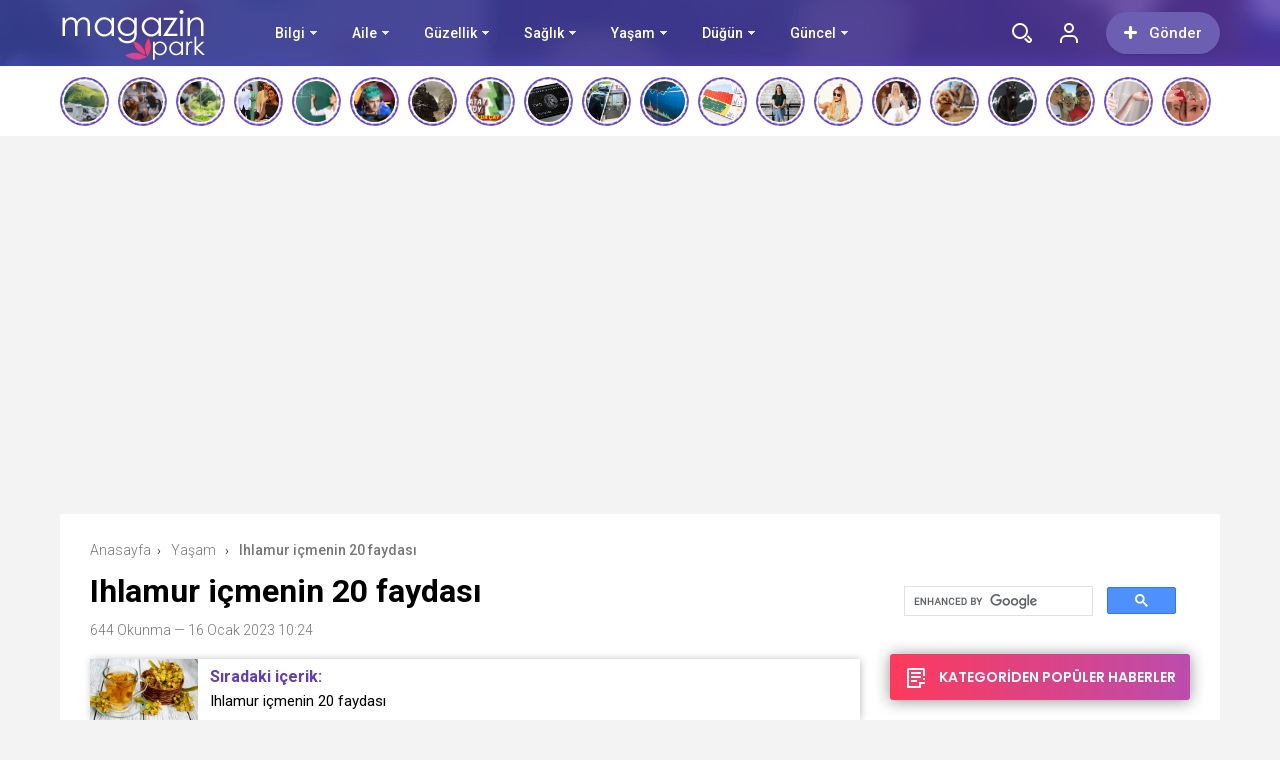

--- FILE ---
content_type: text/html; charset=UTF-8
request_url: https://magazinpark.com/ihlamur-icmenin-20-faydasi/
body_size: 53888
content:
<!doctype html>
<html xmlns="http://www.w3.org/1999/xhtml" lang="tr" prefix="og: https://ogp.me/ns#">
<head profile="http://gmpg.org/xfn/11">
<meta name="viewport" content="width=device-width, initial-scale=1, maximum-scale=1, user-scalable=0"/>
<meta http-equiv="Content-Type" content="text/html; charset=UTF-8" />


<link rel="pingback" href="https://magazinpark.com/xmlrpc.php" />

<meta property="og:locale" content="tr-TR" />
<meta property="og:type" content="article" />
<meta property="og:title" content="Ihlamur içmenin 20 faydası" />
<meta property="og:site_name" content="Magazin Park" />
<meta property="og:url" content="https://magazinpark.com/ihlamur-icmenin-20-faydasi/" />
<meta property="og:image" content="https://magazinpark.com/wp-content/uploads/2023/01/ihlamur-icmenin-20-faydasi-jRSekpfG-1024x703.jpg" /><link rel="stylesheet" type="text/css" media="all" href="https://magazinpark.com/wp-content/themes/birportal/style.css"  />
<link rel="stylesheet" type="text/css" media="all" href="https://magazinpark.com/wp-content/themes/birportal/icon/style.css"  />
<link rel="stylesheet" type="text/css" href="https://magazinpark.com/wp-content/themes/birportal/css/zuck.min.css"  />
<link rel="stylesheet" type="text/css" href="https://magazinpark.com/wp-content/themes/birportal/css/snapgram.min.css"  />
<link rel="stylesheet" type="text/css" href="https://magazinpark.com/wp-content/themes/birportal/css/owl.carousel.min.css"  />
<link rel="stylesheet" href="https://magazinpark.com/wp-content/themes/birportal/css/media.css">
<link rel="shortcut icon" href="https://magazinpark.com/wp-content/uploads/2022/03/fav.png">
<!-- Js Includes -->
<script src="https://ajax.googleapis.com/ajax/libs/jquery/3.1.1/jquery.min.js"></script>
<script src="https://magazinpark.com/wp-content/themes/birportal/js/main.js" type="text/javascript"></script>
<script src="https://magazinpark.com/wp-content/themes/birportal/js/owl.carousel.min.js" type="text/javascript"></script>
<script src="https://magazinpark.com/wp-content/themes/birportal/js/owl2.thumb.js" type="text/javascript"></script>




<!-- Open Graph Meta Tags generated by Blog2Social 873 - https://www.blog2social.com -->
<meta property="og:title" content="Ihlamur içmenin 20 faydası"/>
<meta property="og:description" content="Kışın vazgeçilmez çaylarından biri olan şifa kaynağı ıhlamurun saymakla bitmeyen yararlarını sizler için listeledik!"/>
<meta property="og:url" content="/ihlamur-icmenin-20-faydasi/"/>
<meta property="og:image" content="https://magazinpark.com/wp-content/uploads/2023/01/ihlamur-icmenin-20-faydasi-jRSekpfG.jpg"/>
<meta property="og:image:width" content="1200" />
<meta property="og:image:height" content="824" />
<meta property="og:image:type" content="image/jpeg" />
<meta property="og:type" content="article"/>
<meta property="og:article:published_time" content="2023-01-16 10:24:11"/>
<meta property="og:article:modified_time" content="2023-01-16 13:36:11"/>
<meta property="og:article:tag" content="Ihlamur"/>
<meta property="og:article:tag" content="Ihlamur Çayı"/>
<meta property="og:article:tag" content="Yardım"/>
<!-- Open Graph Meta Tags generated by Blog2Social 873 - https://www.blog2social.com -->

<!-- Twitter Card generated by Blog2Social 873 - https://www.blog2social.com -->
<meta name="twitter:card" content="summary">
<meta name="twitter:title" content="Ihlamur içmenin 20 faydası"/>
<meta name="twitter:description" content="Kışın vazgeçilmez çaylarından biri olan şifa kaynağı ıhlamurun saymakla bitmeyen yararlarını sizler için listeledik!"/>
<meta name="twitter:image" content="https://magazinpark.com/wp-content/uploads/2023/01/ihlamur-icmenin-20-faydasi-jRSekpfG.jpg"/>
<!-- Twitter Card generated by Blog2Social 873 - https://www.blog2social.com -->
<meta name="author" content="admin"/>

<!-- Rank Math&#039;a Göre Arama Motoru Optimizasyonu - https://rankmath.com/ -->
<title>Ihlamur içmenin 20 faydası - Magazin Park</title>
<meta name="description" content="Kışın vazgeçilmez çaylarından biri olan şifa kaynağı ıhlamurun saymakla bitmeyen yararlarını sizler için listeledik!"/>
<meta name="robots" content="follow, index, max-snippet:-1, max-video-preview:-1, max-image-preview:large"/>
<link rel="canonical" href="https://magazinpark.com/ihlamur-icmenin-20-faydasi/" />
<meta property="og:locale" content="tr_TR" />
<meta property="og:type" content="article" />
<meta property="og:title" content="Ihlamur içmenin 20 faydası - Magazin Park" />
<meta property="og:description" content="Kışın vazgeçilmez çaylarından biri olan şifa kaynağı ıhlamurun saymakla bitmeyen yararlarını sizler için listeledik!" />
<meta property="og:url" content="https://magazinpark.com/ihlamur-icmenin-20-faydasi/" />
<meta property="og:site_name" content="Magazin Park" />
<meta property="article:tag" content="Ihlamur" />
<meta property="article:tag" content="Ihlamur Çayı" />
<meta property="article:tag" content="Yardım" />
<meta property="article:section" content="Yaşam" />
<meta property="og:updated_time" content="2023-01-16T13:36:11+03:00" />
<meta property="og:image" content="https://magazinpark.com/wp-content/uploads/2023/01/ihlamur-icmenin-20-faydasi-jRSekpfG.jpg" />
<meta property="og:image:secure_url" content="https://magazinpark.com/wp-content/uploads/2023/01/ihlamur-icmenin-20-faydasi-jRSekpfG.jpg" />
<meta property="og:image:width" content="1200" />
<meta property="og:image:height" content="824" />
<meta property="og:image:alt" content="Ihlamur" />
<meta property="og:image:type" content="image/jpeg" />
<meta property="article:published_time" content="2023-01-16T10:24:11+03:00" />
<meta property="article:modified_time" content="2023-01-16T13:36:11+03:00" />
<meta name="twitter:card" content="summary_large_image" />
<meta name="twitter:title" content="Ihlamur içmenin 20 faydası - Magazin Park" />
<meta name="twitter:description" content="Kışın vazgeçilmez çaylarından biri olan şifa kaynağı ıhlamurun saymakla bitmeyen yararlarını sizler için listeledik!" />
<meta name="twitter:image" content="https://magazinpark.com/wp-content/uploads/2023/01/ihlamur-icmenin-20-faydasi-jRSekpfG.jpg" />
<meta name="twitter:label1" content="Yazan" />
<meta name="twitter:data1" content="admin" />
<meta name="twitter:label2" content="Okuma süresi" />
<meta name="twitter:data2" content="1 dakika" />
<script type="application/ld+json" class="rank-math-schema">{"@context":"https://schema.org","@graph":[{"@type":["Person","Organization"],"@id":"https://magazinpark.com/#person","name":"admin","logo":{"@type":"ImageObject","@id":"https://magazinpark.com/#logo","url":"https://magazinpark.com/wp-content/uploads/2022/03/Basliksiz-2.png","contentUrl":"https://magazinpark.com/wp-content/uploads/2022/03/Basliksiz-2.png","caption":"Magazin Park","inLanguage":"tr","width":"150","height":"66"},"image":{"@type":"ImageObject","@id":"https://magazinpark.com/#logo","url":"https://magazinpark.com/wp-content/uploads/2022/03/Basliksiz-2.png","contentUrl":"https://magazinpark.com/wp-content/uploads/2022/03/Basliksiz-2.png","caption":"Magazin Park","inLanguage":"tr","width":"150","height":"66"}},{"@type":"WebSite","@id":"https://magazinpark.com/#website","url":"https://magazinpark.com","name":"Magazin Park","publisher":{"@id":"https://magazinpark.com/#person"},"inLanguage":"tr"},{"@type":"ImageObject","@id":"https://magazinpark.com/wp-content/uploads/2023/01/ihlamur-icmenin-20-faydasi-jRSekpfG.jpg","url":"https://magazinpark.com/wp-content/uploads/2023/01/ihlamur-icmenin-20-faydasi-jRSekpfG.jpg","width":"1200","height":"824","inLanguage":"tr"},{"@type":"WebPage","@id":"https://magazinpark.com/ihlamur-icmenin-20-faydasi/#webpage","url":"https://magazinpark.com/ihlamur-icmenin-20-faydasi/","name":"Ihlamur i\u00e7menin 20 faydas\u0131 - Magazin Park","datePublished":"2023-01-16T10:24:11+03:00","dateModified":"2023-01-16T13:36:11+03:00","isPartOf":{"@id":"https://magazinpark.com/#website"},"primaryImageOfPage":{"@id":"https://magazinpark.com/wp-content/uploads/2023/01/ihlamur-icmenin-20-faydasi-jRSekpfG.jpg"},"inLanguage":"tr"},{"@type":"Person","@id":"https://magazinpark.com/author/admin/","name":"admin","url":"https://magazinpark.com/author/admin/","image":{"@type":"ImageObject","@id":"https://secure.gravatar.com/avatar/e4f7abb09dc1343d172e24e3fe9cf0e0984ddc3c4d3b569004222717e4a2816b?s=96&amp;d=mm&amp;r=g","url":"https://secure.gravatar.com/avatar/e4f7abb09dc1343d172e24e3fe9cf0e0984ddc3c4d3b569004222717e4a2816b?s=96&amp;d=mm&amp;r=g","caption":"admin","inLanguage":"tr"},"sameAs":["https://magazinpark.com"]},{"@type":"BlogPosting","headline":"Ihlamur i\u00e7menin 20 faydas\u0131 - Magazin Park","keywords":"Ihlamur,Yard\u0131m,Ihlamur \u00c7ay\u0131","datePublished":"2023-01-16T10:24:11+03:00","dateModified":"2023-01-16T13:36:11+03:00","articleSection":"Ya\u015fam","author":{"@id":"https://magazinpark.com/author/admin/","name":"admin"},"publisher":{"@id":"https://magazinpark.com/#person"},"description":"K\u0131\u015f\u0131n vazge\u00e7ilmez \u00e7aylar\u0131ndan biri olan \u015fifa kayna\u011f\u0131 \u0131hlamurun saymakla bitmeyen yararlar\u0131n\u0131 sizler i\u00e7in listeledik!","name":"Ihlamur i\u00e7menin 20 faydas\u0131 - Magazin Park","@id":"https://magazinpark.com/ihlamur-icmenin-20-faydasi/#richSnippet","isPartOf":{"@id":"https://magazinpark.com/ihlamur-icmenin-20-faydasi/#webpage"},"image":{"@id":"https://magazinpark.com/wp-content/uploads/2023/01/ihlamur-icmenin-20-faydasi-jRSekpfG.jpg"},"inLanguage":"tr","mainEntityOfPage":{"@id":"https://magazinpark.com/ihlamur-icmenin-20-faydasi/#webpage"}}]}</script>
<!-- /Rank Math WordPress SEO eklentisi -->

<link rel='dns-prefetch' href='//cdn.jsdelivr.net' />
<link href='https://fonts.gstatic.com' crossorigin rel='preconnect' />
<link rel="alternate" type="application/rss+xml" title="Magazin Park &raquo; Ihlamur içmenin 20 faydası yorum akışı" href="https://magazinpark.com/ihlamur-icmenin-20-faydasi/feed/" />
<link rel="alternate" title="oEmbed (JSON)" type="application/json+oembed" href="https://magazinpark.com/wp-json/oembed/1.0/embed?url=https%3A%2F%2Fmagazinpark.com%2Fihlamur-icmenin-20-faydasi%2F" />
<link rel="alternate" title="oEmbed (XML)" type="text/xml+oembed" href="https://magazinpark.com/wp-json/oembed/1.0/embed?url=https%3A%2F%2Fmagazinpark.com%2Fihlamur-icmenin-20-faydasi%2F&#038;format=xml" />
<style id='wp-img-auto-sizes-contain-inline-css' type='text/css'>
img:is([sizes=auto i],[sizes^="auto," i]){contain-intrinsic-size:3000px 1500px}
/*# sourceURL=wp-img-auto-sizes-contain-inline-css */
</style>
<style id='wp-emoji-styles-inline-css' type='text/css'>

	img.wp-smiley, img.emoji {
		display: inline !important;
		border: none !important;
		box-shadow: none !important;
		height: 1em !important;
		width: 1em !important;
		margin: 0 0.07em !important;
		vertical-align: -0.1em !important;
		background: none !important;
		padding: 0 !important;
	}
/*# sourceURL=wp-emoji-styles-inline-css */
</style>
<style id='wp-block-library-inline-css' type='text/css'>
:root{--wp-block-synced-color:#7a00df;--wp-block-synced-color--rgb:122,0,223;--wp-bound-block-color:var(--wp-block-synced-color);--wp-editor-canvas-background:#ddd;--wp-admin-theme-color:#007cba;--wp-admin-theme-color--rgb:0,124,186;--wp-admin-theme-color-darker-10:#006ba1;--wp-admin-theme-color-darker-10--rgb:0,107,160.5;--wp-admin-theme-color-darker-20:#005a87;--wp-admin-theme-color-darker-20--rgb:0,90,135;--wp-admin-border-width-focus:2px}@media (min-resolution:192dpi){:root{--wp-admin-border-width-focus:1.5px}}.wp-element-button{cursor:pointer}:root .has-very-light-gray-background-color{background-color:#eee}:root .has-very-dark-gray-background-color{background-color:#313131}:root .has-very-light-gray-color{color:#eee}:root .has-very-dark-gray-color{color:#313131}:root .has-vivid-green-cyan-to-vivid-cyan-blue-gradient-background{background:linear-gradient(135deg,#00d084,#0693e3)}:root .has-purple-crush-gradient-background{background:linear-gradient(135deg,#34e2e4,#4721fb 50%,#ab1dfe)}:root .has-hazy-dawn-gradient-background{background:linear-gradient(135deg,#faaca8,#dad0ec)}:root .has-subdued-olive-gradient-background{background:linear-gradient(135deg,#fafae1,#67a671)}:root .has-atomic-cream-gradient-background{background:linear-gradient(135deg,#fdd79a,#004a59)}:root .has-nightshade-gradient-background{background:linear-gradient(135deg,#330968,#31cdcf)}:root .has-midnight-gradient-background{background:linear-gradient(135deg,#020381,#2874fc)}:root{--wp--preset--font-size--normal:16px;--wp--preset--font-size--huge:42px}.has-regular-font-size{font-size:1em}.has-larger-font-size{font-size:2.625em}.has-normal-font-size{font-size:var(--wp--preset--font-size--normal)}.has-huge-font-size{font-size:var(--wp--preset--font-size--huge)}.has-text-align-center{text-align:center}.has-text-align-left{text-align:left}.has-text-align-right{text-align:right}.has-fit-text{white-space:nowrap!important}#end-resizable-editor-section{display:none}.aligncenter{clear:both}.items-justified-left{justify-content:flex-start}.items-justified-center{justify-content:center}.items-justified-right{justify-content:flex-end}.items-justified-space-between{justify-content:space-between}.screen-reader-text{border:0;clip-path:inset(50%);height:1px;margin:-1px;overflow:hidden;padding:0;position:absolute;width:1px;word-wrap:normal!important}.screen-reader-text:focus{background-color:#ddd;clip-path:none;color:#444;display:block;font-size:1em;height:auto;left:5px;line-height:normal;padding:15px 23px 14px;text-decoration:none;top:5px;width:auto;z-index:100000}html :where(.has-border-color){border-style:solid}html :where([style*=border-top-color]){border-top-style:solid}html :where([style*=border-right-color]){border-right-style:solid}html :where([style*=border-bottom-color]){border-bottom-style:solid}html :where([style*=border-left-color]){border-left-style:solid}html :where([style*=border-width]){border-style:solid}html :where([style*=border-top-width]){border-top-style:solid}html :where([style*=border-right-width]){border-right-style:solid}html :where([style*=border-bottom-width]){border-bottom-style:solid}html :where([style*=border-left-width]){border-left-style:solid}html :where(img[class*=wp-image-]){height:auto;max-width:100%}:where(figure){margin:0 0 1em}html :where(.is-position-sticky){--wp-admin--admin-bar--position-offset:var(--wp-admin--admin-bar--height,0px)}@media screen and (max-width:600px){html :where(.is-position-sticky){--wp-admin--admin-bar--position-offset:0px}}

/*# sourceURL=wp-block-library-inline-css */
</style><style id='global-styles-inline-css' type='text/css'>
:root{--wp--preset--aspect-ratio--square: 1;--wp--preset--aspect-ratio--4-3: 4/3;--wp--preset--aspect-ratio--3-4: 3/4;--wp--preset--aspect-ratio--3-2: 3/2;--wp--preset--aspect-ratio--2-3: 2/3;--wp--preset--aspect-ratio--16-9: 16/9;--wp--preset--aspect-ratio--9-16: 9/16;--wp--preset--color--black: #000000;--wp--preset--color--cyan-bluish-gray: #abb8c3;--wp--preset--color--white: #ffffff;--wp--preset--color--pale-pink: #f78da7;--wp--preset--color--vivid-red: #cf2e2e;--wp--preset--color--luminous-vivid-orange: #ff6900;--wp--preset--color--luminous-vivid-amber: #fcb900;--wp--preset--color--light-green-cyan: #7bdcb5;--wp--preset--color--vivid-green-cyan: #00d084;--wp--preset--color--pale-cyan-blue: #8ed1fc;--wp--preset--color--vivid-cyan-blue: #0693e3;--wp--preset--color--vivid-purple: #9b51e0;--wp--preset--gradient--vivid-cyan-blue-to-vivid-purple: linear-gradient(135deg,rgb(6,147,227) 0%,rgb(155,81,224) 100%);--wp--preset--gradient--light-green-cyan-to-vivid-green-cyan: linear-gradient(135deg,rgb(122,220,180) 0%,rgb(0,208,130) 100%);--wp--preset--gradient--luminous-vivid-amber-to-luminous-vivid-orange: linear-gradient(135deg,rgb(252,185,0) 0%,rgb(255,105,0) 100%);--wp--preset--gradient--luminous-vivid-orange-to-vivid-red: linear-gradient(135deg,rgb(255,105,0) 0%,rgb(207,46,46) 100%);--wp--preset--gradient--very-light-gray-to-cyan-bluish-gray: linear-gradient(135deg,rgb(238,238,238) 0%,rgb(169,184,195) 100%);--wp--preset--gradient--cool-to-warm-spectrum: linear-gradient(135deg,rgb(74,234,220) 0%,rgb(151,120,209) 20%,rgb(207,42,186) 40%,rgb(238,44,130) 60%,rgb(251,105,98) 80%,rgb(254,248,76) 100%);--wp--preset--gradient--blush-light-purple: linear-gradient(135deg,rgb(255,206,236) 0%,rgb(152,150,240) 100%);--wp--preset--gradient--blush-bordeaux: linear-gradient(135deg,rgb(254,205,165) 0%,rgb(254,45,45) 50%,rgb(107,0,62) 100%);--wp--preset--gradient--luminous-dusk: linear-gradient(135deg,rgb(255,203,112) 0%,rgb(199,81,192) 50%,rgb(65,88,208) 100%);--wp--preset--gradient--pale-ocean: linear-gradient(135deg,rgb(255,245,203) 0%,rgb(182,227,212) 50%,rgb(51,167,181) 100%);--wp--preset--gradient--electric-grass: linear-gradient(135deg,rgb(202,248,128) 0%,rgb(113,206,126) 100%);--wp--preset--gradient--midnight: linear-gradient(135deg,rgb(2,3,129) 0%,rgb(40,116,252) 100%);--wp--preset--font-size--small: 13px;--wp--preset--font-size--medium: 20px;--wp--preset--font-size--large: 36px;--wp--preset--font-size--x-large: 42px;--wp--preset--spacing--20: 0.44rem;--wp--preset--spacing--30: 0.67rem;--wp--preset--spacing--40: 1rem;--wp--preset--spacing--50: 1.5rem;--wp--preset--spacing--60: 2.25rem;--wp--preset--spacing--70: 3.38rem;--wp--preset--spacing--80: 5.06rem;--wp--preset--shadow--natural: 6px 6px 9px rgba(0, 0, 0, 0.2);--wp--preset--shadow--deep: 12px 12px 50px rgba(0, 0, 0, 0.4);--wp--preset--shadow--sharp: 6px 6px 0px rgba(0, 0, 0, 0.2);--wp--preset--shadow--outlined: 6px 6px 0px -3px rgb(255, 255, 255), 6px 6px rgb(0, 0, 0);--wp--preset--shadow--crisp: 6px 6px 0px rgb(0, 0, 0);}:where(.is-layout-flex){gap: 0.5em;}:where(.is-layout-grid){gap: 0.5em;}body .is-layout-flex{display: flex;}.is-layout-flex{flex-wrap: wrap;align-items: center;}.is-layout-flex > :is(*, div){margin: 0;}body .is-layout-grid{display: grid;}.is-layout-grid > :is(*, div){margin: 0;}:where(.wp-block-columns.is-layout-flex){gap: 2em;}:where(.wp-block-columns.is-layout-grid){gap: 2em;}:where(.wp-block-post-template.is-layout-flex){gap: 1.25em;}:where(.wp-block-post-template.is-layout-grid){gap: 1.25em;}.has-black-color{color: var(--wp--preset--color--black) !important;}.has-cyan-bluish-gray-color{color: var(--wp--preset--color--cyan-bluish-gray) !important;}.has-white-color{color: var(--wp--preset--color--white) !important;}.has-pale-pink-color{color: var(--wp--preset--color--pale-pink) !important;}.has-vivid-red-color{color: var(--wp--preset--color--vivid-red) !important;}.has-luminous-vivid-orange-color{color: var(--wp--preset--color--luminous-vivid-orange) !important;}.has-luminous-vivid-amber-color{color: var(--wp--preset--color--luminous-vivid-amber) !important;}.has-light-green-cyan-color{color: var(--wp--preset--color--light-green-cyan) !important;}.has-vivid-green-cyan-color{color: var(--wp--preset--color--vivid-green-cyan) !important;}.has-pale-cyan-blue-color{color: var(--wp--preset--color--pale-cyan-blue) !important;}.has-vivid-cyan-blue-color{color: var(--wp--preset--color--vivid-cyan-blue) !important;}.has-vivid-purple-color{color: var(--wp--preset--color--vivid-purple) !important;}.has-black-background-color{background-color: var(--wp--preset--color--black) !important;}.has-cyan-bluish-gray-background-color{background-color: var(--wp--preset--color--cyan-bluish-gray) !important;}.has-white-background-color{background-color: var(--wp--preset--color--white) !important;}.has-pale-pink-background-color{background-color: var(--wp--preset--color--pale-pink) !important;}.has-vivid-red-background-color{background-color: var(--wp--preset--color--vivid-red) !important;}.has-luminous-vivid-orange-background-color{background-color: var(--wp--preset--color--luminous-vivid-orange) !important;}.has-luminous-vivid-amber-background-color{background-color: var(--wp--preset--color--luminous-vivid-amber) !important;}.has-light-green-cyan-background-color{background-color: var(--wp--preset--color--light-green-cyan) !important;}.has-vivid-green-cyan-background-color{background-color: var(--wp--preset--color--vivid-green-cyan) !important;}.has-pale-cyan-blue-background-color{background-color: var(--wp--preset--color--pale-cyan-blue) !important;}.has-vivid-cyan-blue-background-color{background-color: var(--wp--preset--color--vivid-cyan-blue) !important;}.has-vivid-purple-background-color{background-color: var(--wp--preset--color--vivid-purple) !important;}.has-black-border-color{border-color: var(--wp--preset--color--black) !important;}.has-cyan-bluish-gray-border-color{border-color: var(--wp--preset--color--cyan-bluish-gray) !important;}.has-white-border-color{border-color: var(--wp--preset--color--white) !important;}.has-pale-pink-border-color{border-color: var(--wp--preset--color--pale-pink) !important;}.has-vivid-red-border-color{border-color: var(--wp--preset--color--vivid-red) !important;}.has-luminous-vivid-orange-border-color{border-color: var(--wp--preset--color--luminous-vivid-orange) !important;}.has-luminous-vivid-amber-border-color{border-color: var(--wp--preset--color--luminous-vivid-amber) !important;}.has-light-green-cyan-border-color{border-color: var(--wp--preset--color--light-green-cyan) !important;}.has-vivid-green-cyan-border-color{border-color: var(--wp--preset--color--vivid-green-cyan) !important;}.has-pale-cyan-blue-border-color{border-color: var(--wp--preset--color--pale-cyan-blue) !important;}.has-vivid-cyan-blue-border-color{border-color: var(--wp--preset--color--vivid-cyan-blue) !important;}.has-vivid-purple-border-color{border-color: var(--wp--preset--color--vivid-purple) !important;}.has-vivid-cyan-blue-to-vivid-purple-gradient-background{background: var(--wp--preset--gradient--vivid-cyan-blue-to-vivid-purple) !important;}.has-light-green-cyan-to-vivid-green-cyan-gradient-background{background: var(--wp--preset--gradient--light-green-cyan-to-vivid-green-cyan) !important;}.has-luminous-vivid-amber-to-luminous-vivid-orange-gradient-background{background: var(--wp--preset--gradient--luminous-vivid-amber-to-luminous-vivid-orange) !important;}.has-luminous-vivid-orange-to-vivid-red-gradient-background{background: var(--wp--preset--gradient--luminous-vivid-orange-to-vivid-red) !important;}.has-very-light-gray-to-cyan-bluish-gray-gradient-background{background: var(--wp--preset--gradient--very-light-gray-to-cyan-bluish-gray) !important;}.has-cool-to-warm-spectrum-gradient-background{background: var(--wp--preset--gradient--cool-to-warm-spectrum) !important;}.has-blush-light-purple-gradient-background{background: var(--wp--preset--gradient--blush-light-purple) !important;}.has-blush-bordeaux-gradient-background{background: var(--wp--preset--gradient--blush-bordeaux) !important;}.has-luminous-dusk-gradient-background{background: var(--wp--preset--gradient--luminous-dusk) !important;}.has-pale-ocean-gradient-background{background: var(--wp--preset--gradient--pale-ocean) !important;}.has-electric-grass-gradient-background{background: var(--wp--preset--gradient--electric-grass) !important;}.has-midnight-gradient-background{background: var(--wp--preset--gradient--midnight) !important;}.has-small-font-size{font-size: var(--wp--preset--font-size--small) !important;}.has-medium-font-size{font-size: var(--wp--preset--font-size--medium) !important;}.has-large-font-size{font-size: var(--wp--preset--font-size--large) !important;}.has-x-large-font-size{font-size: var(--wp--preset--font-size--x-large) !important;}
/*# sourceURL=global-styles-inline-css */
</style>

<style id='classic-theme-styles-inline-css' type='text/css'>
/*! This file is auto-generated */
.wp-block-button__link{color:#fff;background-color:#32373c;border-radius:9999px;box-shadow:none;text-decoration:none;padding:calc(.667em + 2px) calc(1.333em + 2px);font-size:1.125em}.wp-block-file__button{background:#32373c;color:#fff;text-decoration:none}
/*# sourceURL=/wp-includes/css/classic-themes.min.css */
</style>
<link rel='stylesheet' id='contact-form-7-css' href='https://magazinpark.com/wp-content/plugins/contact-form-7/includes/css/styles.css?ver=6.1.4' type='text/css' media='all' />
<link rel='stylesheet' id='gn-frontend-gnfollow-style-css' href='https://magazinpark.com/wp-content/plugins/gn-publisher/assets/css/gn-frontend-gnfollow.min.css?ver=1.5.26' type='text/css' media='all' />
<link rel='stylesheet' id='ez-toc-css' href='https://magazinpark.com/wp-content/plugins/easy-table-of-contents/assets/css/screen.min.css?ver=2.0.80' type='text/css' media='all' />
<style id='ez-toc-inline-css' type='text/css'>
div#ez-toc-container .ez-toc-title {font-size: 120%;}div#ez-toc-container .ez-toc-title {font-weight: 500;}div#ez-toc-container ul li , div#ez-toc-container ul li a {font-size: 95%;}div#ez-toc-container ul li , div#ez-toc-container ul li a {font-weight: 500;}div#ez-toc-container nav ul ul li {font-size: 90%;}.ez-toc-box-title {font-weight: bold; margin-bottom: 10px; text-align: center; text-transform: uppercase; letter-spacing: 1px; color: #666; padding-bottom: 5px;position:absolute;top:-4%;left:5%;background-color: inherit;transition: top 0.3s ease;}.ez-toc-box-title.toc-closed {top:-25%;}
.ez-toc-container-direction {direction: ltr;}.ez-toc-counter ul{counter-reset: item ;}.ez-toc-counter nav ul li a::before {content: counters(item, '.', decimal) '. ';display: inline-block;counter-increment: item;flex-grow: 0;flex-shrink: 0;margin-right: .2em; float: left; }.ez-toc-widget-direction {direction: ltr;}.ez-toc-widget-container ul{counter-reset: item ;}.ez-toc-widget-container nav ul li a::before {content: counters(item, '.', decimal) '. ';display: inline-block;counter-increment: item;flex-grow: 0;flex-shrink: 0;margin-right: .2em; float: left; }
/*# sourceURL=ez-toc-inline-css */
</style>
<script type="text/javascript" src="https://magazinpark.com/wp-content/themes/birportal/js/jquery.validate.js?ver=6.9" id="validate-script-js"></script>
<script type="text/javascript" id="ajax-auth-script-js-extra">
/* <![CDATA[ */
var ajax_auth_object = {"ajaxurl":"https://magazinpark.com/wp-admin/admin-ajax.php","redirecturl":"https://magazinpark.com","loadingmessage":"Bilgiler g\u00f6nderiliyor, l\u00fctfen bekleyin..."};
//# sourceURL=ajax-auth-script-js-extra
/* ]]> */
</script>
<script type="text/javascript" src="https://magazinpark.com/wp-content/themes/birportal/js/ajax-auth-script.js?ver=6.9" id="ajax-auth-script-js"></script>
<link rel="https://api.w.org/" href="https://magazinpark.com/wp-json/" /><link rel="alternate" title="JSON" type="application/json" href="https://magazinpark.com/wp-json/wp/v2/posts/8201" /><link rel="EditURI" type="application/rsd+xml" title="RSD" href="https://magazinpark.com/xmlrpc.php?rsd" />
<meta name="generator" content="WordPress 6.9" />
<link rel='shortlink' href='https://magazinpark.com/?p=8201' />
		<style type="text/css" id="wp-custom-css">
			.headBar .ustmenu ul>li>a {
    font-weight: 500;
    color: #ffffff;
    font-size: 14px;
    position: relative;
    float: left;
}

.headBar .ustmenu ul>li.menu-item-has-children>a {
    margin: 0 43px 0 0;
}
		</style>
		<script async custom-element="amp-ad" src="https://cdn.ampproject.org/v0/amp-ad-0.1.js"></script>
  


    <style>
    .headBar.bg, .qa-head, #newsSend>.content>div .row>div:first-child form .category ul li a.active, #newsSend>.content>div .row>div:last-child .file span{background-image: linear-gradient(to left, #5f3eb6, #424fb5);}
    .headBar .right a.postUploadButton{background: #6c5fb3}
    a.dp-login-links:hover{color: #5f3eb6}
    svg.full-c{stroke: #5f3eb6}
    .bg, .more-content a, .hdv-tag,.nnewrt span{background-image: linear-gradient(to left, #5f3eb6, #424fb5);}
    .headlineOne .owl-carousel .owl-dots .owl-dot.active,#newsSend>.content>div .row>div:first-child form .category ul li a.active {
        border-color: #5f3eb6!important;
        background-color:#5f3eb6!important;
    }
    .headlineOne .owl-prev:hover, .headlineOne .owl-next:hover{background-color: #5f3eb6 !important;}
    .indexOrtaSlider .owl-nav .owl-next:hover, .indexOrtaSlider .owl-nav .owl-prev:hover{background-color: #5f3eb6 !important;}
    .sagSlider .owl-nav .owl-prev:hover, .sagSlider .owl-nav .owl-next:hover{background-color: #5f3eb6 !important;}
    .sidebarMenu ul li:before{background-image: linear-gradient(to left, #5f3eb6, #424fb5);}
    .bg2{background-image: linear-gradient(to left, #bc4cae, #fd3a5c);}
    .bg3{background-image: linear-gradient(to left, #a222b2, #5d199d);}
    .footer{background: #312c4c}
    .fSocial{background: #312c4c}
    .haftaninVideosu>a>.pTitle:hover, .videoList>ul>li>a .pTitle:hover, .indexTab2 .postList>ul>li .pTitle:hover,
    .haftaninIcerigi>a>.pTitle:hover, .postList>ul>li .pTitle h4:hover,.yPost a:hover, .katPopulerleri ul li a .kpTitle:hover,
    .mega-menu .megaMenu .rightPosts .item .text a.title:hover, .mega-menu .megaMenu.styleTwo .rightPosts .postItem .text a:hover, .mega-menu .megaMenu.styleThree .rightPosts .postItem .text a:hover{color: #5f3eb6}

    a.yProfilLink:hover, .tags a:hover,.agreement input:checked ~ .checkmark,.flb-options .button-purple{background: #5f3eb6}
    .yapilanYorumlar ul li .yorum-title{color: #5f3eb6}
    a.column-bottom-title:hover,.agreement a,.infinityDiv h4,.katPopulerleri ul li a:hover .kpTitle{color: #5f3eb6 !important;}
    .toggler-icon{fill:#5f3eb6}
    .toggler-menu .toggle-in ul li a:hover, .toggler-menu .toggle-in ul li.active a{color: #5f3eb6}
    .form .profile-button,.modal-body-submit button{background: #5f3eb6}
    .form .profile-button:hover{background: #424fb5 !important;}
    .header-option-drop.anim.anim-up .quit-button,.avatar-section:after,.modal-close, .add-close{background: #5f3eb6}
    .headBar .ustmenu ul>li>ul.sub-menu, .mega-menu .megaMenu .leftCats,.benzerIcerikler .owl-nav .owl-next:hover, .benzerIcerikler .owl-nav .owl-prev:hover,.mobile-foo{background-image: linear-gradient(to left, #5f3eb6, #424fb5);}
    .sDetay .baglanti_icerik,.birtekno-socialing >a, .birtekno-emoji>a,.birtekno-social a, .birtekno-emoji ul li,#zuck-modal-content .story-viewer .tip{background: #5f3eb6}
    .footerMenu ul li a:hover{color: #f6b559}
    .shTitle:hover,.modal-body-p p a, .modal-body-p p i{color: #5f3eb6 !important}
    .postList>ul>li:hover .pTitle,.sidebarHaberler>ul>li a:hover .shTitle,
    .haftaninIcerigi>a:hover>.pTitle, .haftaninVideosu>a:hover>.pTitle,.benzerIcerikler .item a:hover .pTitle  {color:#5f3eb6 !important}
    .haftaninVideosu:hover .playBtn:before,
    .videoList>ul>li>a:hover .playBtn:before {background-image: linear-gradient(to left, #5f3eb6, #424fb5);}
    .sidebarGaleri>ul>li>a:hover:before{background:#5f3eb6a3}
    .sidebarGaleri>ul>li>a:hover:after{border-color:#5f3eb6;}
    .pDetay ul li:first-child a:hover{color:#5f3eb6};
    
</style>

<script>
var Gradient =
    '<defs><linearGradient id="gradient" x1="0%" y1="0%" x2="100%" y2="0%" gradientUnits="userSpaceOnUse"><stop offset="0%" stop-color="#5f3eb6"/><stop offset="100%" stop-color="#424fb5"/></linearGradient></defs>';
</script>
</head>
<body class="  hikayeOn ">

  <div class="searchBox" style="display: none;">
  	  <div class="searchBoxInner">
  		<form role="search" method="get" id="searchform" action="https://magazinpark.com/">
  		  <input type="TEXT" name="s" id="s" placeholder="Aranacak Kelimeyi Yazıp Enter'a Basınız.." autofocus="">
  		  <input type="submit">
  		  <div class="sbClose"><img src="https://magazinpark.com/wp-content/themes/birportal/images//searcBoxClose.png" alt="Kapat"></div>
  		</form>
  	  </div>
  	</div>
    <div class="mobile-menu" style="opacity:0;transform: translateX(-100%); visibility:hidden;">
      <div class="menu-mobil-menu-container"><ul id="menu-mobil-menu" class="menu"><li id="menu-item-781" class="menu-item menu-item-type-taxonomy menu-item-object-category menu-item-has-children menu-item-781"><a href="https://magazinpark.com/kategori/aile/">Aile</a>
<ul class="sub-menu">
	<li id="menu-item-782" class="menu-item menu-item-type-taxonomy menu-item-object-category menu-item-782"><a href="https://magazinpark.com/kategori/aile/anne/">Anne</a></li>
	<li id="menu-item-783" class="menu-item menu-item-type-taxonomy menu-item-object-category menu-item-783"><a href="https://magazinpark.com/kategori/aile/baba/">Baba</a></li>
	<li id="menu-item-784" class="menu-item menu-item-type-taxonomy menu-item-object-category menu-item-784"><a href="https://magazinpark.com/kategori/aile/bebek-cocuk/">Bebek, Çocuk</a></li>
</ul>
</li>
<li id="menu-item-785" class="menu-item menu-item-type-taxonomy menu-item-object-category menu-item-has-children menu-item-785"><a href="https://magazinpark.com/kategori/bilgi/">Bilgi</a>
<ul class="sub-menu">
	<li id="menu-item-1675" class="menu-item menu-item-type-taxonomy menu-item-object-category menu-item-1675"><a href="https://magazinpark.com/kategori/bilgi/kimdir/">Kimdir?</a></li>
	<li id="menu-item-1676" class="menu-item menu-item-type-taxonomy menu-item-object-category menu-item-1676"><a href="https://magazinpark.com/kategori/bilgi/unluler/">Ünlüler</a></li>
	<li id="menu-item-786" class="menu-item menu-item-type-taxonomy menu-item-object-category menu-item-786"><a href="https://magazinpark.com/kategori/bilgi/ne-alinir-ne/">Ne alınır?</a></li>
	<li id="menu-item-787" class="menu-item menu-item-type-taxonomy menu-item-object-category menu-item-787"><a href="https://magazinpark.com/kategori/bilgi/ne-ise-yarar/">Ne işe yarar?</a></li>
	<li id="menu-item-788" class="menu-item menu-item-type-taxonomy menu-item-object-category menu-item-788"><a href="https://magazinpark.com/kategori/bilgi/ne-iyi-gelir/">Ne iyi gelir?</a></li>
	<li id="menu-item-789" class="menu-item menu-item-type-taxonomy menu-item-object-category menu-item-789"><a href="https://magazinpark.com/kategori/bilgi/ne-izlenir/">Ne izlenir?</a></li>
	<li id="menu-item-790" class="menu-item menu-item-type-taxonomy menu-item-object-category menu-item-790"><a href="https://magazinpark.com/kategori/bilgi/ne-okunur/">Ne okunur?</a></li>
	<li id="menu-item-791" class="menu-item menu-item-type-taxonomy menu-item-object-category menu-item-791"><a href="https://magazinpark.com/kategori/bilgi/ne-yenir/">Ne yenir?</a></li>
	<li id="menu-item-792" class="menu-item menu-item-type-taxonomy menu-item-object-category menu-item-792"><a href="https://magazinpark.com/kategori/bilgi/nedir/">Nedir?</a></li>
</ul>
</li>
<li id="menu-item-793" class="menu-item menu-item-type-taxonomy menu-item-object-category menu-item-has-children menu-item-793"><a href="https://magazinpark.com/kategori/haber/">Güncel</a>
<ul class="sub-menu">
	<li id="menu-item-794" class="menu-item menu-item-type-taxonomy menu-item-object-category menu-item-794"><a href="https://magazinpark.com/kategori/haber/gundem/">Gündem</a></li>
	<li id="menu-item-795" class="menu-item menu-item-type-taxonomy menu-item-object-category menu-item-795"><a href="https://magazinpark.com/kategori/haber/magazin/">Magazin</a></li>
	<li id="menu-item-796" class="menu-item menu-item-type-taxonomy menu-item-object-category menu-item-796"><a href="https://magazinpark.com/kategori/haber/teknoloji-haber/">Teknoloji</a></li>
</ul>
</li>
<li id="menu-item-800" class="menu-item menu-item-type-taxonomy menu-item-object-category menu-item-has-children menu-item-800"><a href="https://magazinpark.com/kategori/saglik/guzellik/">Güzellik</a>
<ul class="sub-menu">
	<li id="menu-item-797" class="menu-item menu-item-type-taxonomy menu-item-object-category menu-item-797"><a href="https://magazinpark.com/kategori/moda/">Moda</a></li>
	<li id="menu-item-1679" class="menu-item menu-item-type-taxonomy menu-item-object-category menu-item-1679"><a href="https://magazinpark.com/kategori/makyaj/">Makyaj</a></li>
	<li id="menu-item-1678" class="menu-item menu-item-type-taxonomy menu-item-object-category menu-item-1678"><a href="https://magazinpark.com/kategori/guzellik-sirlari/">Güzellik Sırları</a></li>
	<li id="menu-item-1677" class="menu-item menu-item-type-taxonomy menu-item-object-category menu-item-1677"><a href="https://magazinpark.com/kategori/cilt-bakim/">Cilt Bakım</a></li>
	<li id="menu-item-1680" class="menu-item menu-item-type-taxonomy menu-item-object-category menu-item-1680"><a href="https://magazinpark.com/kategori/sac-bakim/">Saç Bakım</a></li>
</ul>
</li>
<li id="menu-item-798" class="menu-item menu-item-type-taxonomy menu-item-object-category menu-item-has-children menu-item-798"><a href="https://magazinpark.com/kategori/saglik/">Sağlık</a>
<ul class="sub-menu">
	<li id="menu-item-1681" class="menu-item menu-item-type-taxonomy menu-item-object-category menu-item-1681"><a href="https://magazinpark.com/kategori/saglik/genel-saglik/">Genel Sağlık</a></li>
	<li id="menu-item-799" class="menu-item menu-item-type-taxonomy menu-item-object-category menu-item-799"><a href="https://magazinpark.com/kategori/saglik/diyet/">Diyet</a></li>
	<li id="menu-item-801" class="menu-item menu-item-type-taxonomy menu-item-object-category menu-item-801"><a href="https://magazinpark.com/kategori/saglik/psikoloji/">Psikoloji</a></li>
	<li id="menu-item-802" class="menu-item menu-item-type-taxonomy menu-item-object-category menu-item-802"><a href="https://magazinpark.com/kategori/saglik/spor/">Spor</a></li>
</ul>
</li>
<li id="menu-item-803" class="menu-item menu-item-type-taxonomy menu-item-object-category current-post-ancestor current-menu-parent current-post-parent menu-item-has-children menu-item-803"><a href="https://magazinpark.com/kategori/yasam/">Yaşam</a>
<ul class="sub-menu">
	<li id="menu-item-804" class="menu-item menu-item-type-taxonomy menu-item-object-category menu-item-804"><a href="https://magazinpark.com/kategori/yasam/dekorasyon/">Dekorasyon</a></li>
	<li id="menu-item-805" class="menu-item menu-item-type-taxonomy menu-item-object-category menu-item-805"><a href="https://magazinpark.com/kategori/yasam/gezi-tatil/">Gezi &amp; Tatil</a></li>
	<li id="menu-item-806" class="menu-item menu-item-type-taxonomy menu-item-object-category menu-item-806"><a href="https://magazinpark.com/kategori/yasam/kisisel-gelisim/">Kişisel Gelişim</a></li>
	<li id="menu-item-807" class="menu-item menu-item-type-taxonomy menu-item-object-category menu-item-807"><a href="https://magazinpark.com/kategori/yasam/playlist/">Playlist</a></li>
	<li id="menu-item-808" class="menu-item menu-item-type-taxonomy menu-item-object-category menu-item-808"><a href="https://magazinpark.com/kategori/yasam/yeme-icme/">Yeme İçme</a></li>
</ul>
</li>
<li id="menu-item-1692" class="menu-item menu-item-type-taxonomy menu-item-object-category menu-item-has-children menu-item-1692"><a href="https://magazinpark.com/kategori/dugun/">Düğün</a>
<ul class="sub-menu">
	<li id="menu-item-1695" class="menu-item menu-item-type-taxonomy menu-item-object-category menu-item-1695"><a href="https://magazinpark.com/kategori/dugun/gelin-damat/">Gelin, Damat</a></li>
	<li id="menu-item-1696" class="menu-item menu-item-type-taxonomy menu-item-object-category menu-item-1696"><a href="https://magazinpark.com/kategori/dugun/gelinlik/">Gelinlik</a></li>
	<li id="menu-item-1694" class="menu-item menu-item-type-taxonomy menu-item-object-category menu-item-1694"><a href="https://magazinpark.com/kategori/dugun/dugun-hazirligi/">Düğün Hazırlığı</a></li>
	<li id="menu-item-1697" class="menu-item menu-item-type-taxonomy menu-item-object-category menu-item-1697"><a href="https://magazinpark.com/kategori/dugun/kina-nisan/">Kına, Nişan</a></li>
	<li id="menu-item-1698" class="menu-item menu-item-type-taxonomy menu-item-object-category menu-item-1698"><a href="https://magazinpark.com/kategori/dugun/mekan-secimi/">Mekan Seçimi</a></li>
	<li id="menu-item-1693" class="menu-item menu-item-type-taxonomy menu-item-object-category menu-item-1693"><a href="https://magazinpark.com/kategori/dugun/balayi/">Balayı</a></li>
</ul>
</li>
<li id="menu-item-17821" class="menu-item menu-item-type-custom menu-item-object-custom menu-item-has-children menu-item-17821"><a target="_blank" href="https://zeyndekor.com">Zeyn Dekor</a>
<ul class="sub-menu">
	<li id="menu-item-17817" class="menu-item menu-item-type-custom menu-item-object-custom menu-item-17817"><a target="_blank" href="http://zeyndekor.com/urun-kategorileri/kupe-standi/">Küpe Standı</a></li>
	<li id="menu-item-17818" class="menu-item menu-item-type-custom menu-item-object-custom menu-item-17818"><a target="_blank" href="http://zeyndekor.com/urun-kategorileri/taki-kutulari/kolye-kutusu/">Kolye Kutusu</a></li>
	<li id="menu-item-17819" class="menu-item menu-item-type-custom menu-item-object-custom menu-item-17819"><a target="_blank" href="https://zeyndekor.com/urun-kategorileri/taki-mankenleri/">Takı Mankenleri</a></li>
	<li id="menu-item-17820" class="menu-item menu-item-type-custom menu-item-object-custom menu-item-17820"><a target="_blank" href="https://zeyndekor.com/urun/8-es-bileklik-taki-standi-duzenleyici-yesil/">Takı Standı</a></li>
</ul>
</li>
<li id="menu-item-599" class="menu-item menu-item-type-taxonomy menu-item-object-category menu-item-599"><a href="https://magazinpark.com/kategori/video-galerisi/">Video Galerisi</a></li>
<li id="menu-item-597" class="menu-item menu-item-type-taxonomy menu-item-object-category menu-item-597"><a href="https://magazinpark.com/kategori/fotograf-galerisi/">Fotoğraf Galerisi</a></li>
<li id="menu-item-605" class="menu-item menu-item-type-taxonomy menu-item-object-category menu-item-605"><a href="https://magazinpark.com/kategori/soru-ve-cevap/">Soru ve Cevap</a></li>
<li id="menu-item-735" class="menu-item menu-item-type-post_type menu-item-object-page menu-item-735"><a href="https://magazinpark.com/iletisim/">İletişim</a></li>
</ul></div>    </div>



<div class="headBar bg">
    
  <div class="container">

	<!-- Logo Boş ise Birportal Logosu -->
	<a href="https://magazinpark.com/" class="logo">


				<img src="https://magazinpark.com/wp-content/uploads/2022/03/mp2.png" alt="Magazin Park"/>
		</a>
<button type="button" class="toggle-menu tgm2" aria-label="Toggle Mobile Menu">
					<span class="burger-lines"></span>
					</button>
    <div class="ustmenu">
      <div class="menu-header-menu-container"><ul id="menu-header-menu" class="menu"><li id="menu-item-751" class="menu-item menu-item-type-taxonomy menu-item-object-category menu-item-has-children menu-item-751"><a href="https://magazinpark.com/kategori/bilgi/">Bilgi</a>
<ul class="sub-menu">
	<li id="menu-item-1256" class="menu-item menu-item-type-taxonomy menu-item-object-category menu-item-1256"><a href="https://magazinpark.com/kategori/bilgi/kimdir/">Kimdir?</a></li>
	<li id="menu-item-1674" class="menu-item menu-item-type-taxonomy menu-item-object-category menu-item-1674"><a href="https://magazinpark.com/kategori/bilgi/unluler/">Ünlüler</a></li>
	<li id="menu-item-759" class="menu-item menu-item-type-taxonomy menu-item-object-category menu-item-759"><a href="https://magazinpark.com/kategori/bilgi/nedir/">Nedir?</a></li>
	<li id="menu-item-757" class="menu-item menu-item-type-taxonomy menu-item-object-category menu-item-757"><a href="https://magazinpark.com/kategori/bilgi/ne-alinir-ne/">Ne alınır?</a></li>
	<li id="menu-item-753" class="menu-item menu-item-type-taxonomy menu-item-object-category menu-item-753"><a href="https://magazinpark.com/kategori/bilgi/ne-ise-yarar/">Ne işe yarar?</a></li>
	<li id="menu-item-754" class="menu-item menu-item-type-taxonomy menu-item-object-category menu-item-754"><a href="https://magazinpark.com/kategori/bilgi/ne-iyi-gelir/">Ne iyi gelir?</a></li>
	<li id="menu-item-755" class="menu-item menu-item-type-taxonomy menu-item-object-category menu-item-755"><a href="https://magazinpark.com/kategori/bilgi/ne-izlenir/">Ne izlenir?</a></li>
	<li id="menu-item-756" class="menu-item menu-item-type-taxonomy menu-item-object-category menu-item-756"><a href="https://magazinpark.com/kategori/bilgi/ne-okunur/">Ne okunur?</a></li>
	<li id="menu-item-758" class="menu-item menu-item-type-taxonomy menu-item-object-category menu-item-758"><a href="https://magazinpark.com/kategori/bilgi/ne-yenir/">Ne yenir?</a></li>
</ul>
</li>
<li id="menu-item-761" class="menu-item menu-item-type-taxonomy menu-item-object-category menu-item-has-children menu-item-761"><a href="https://magazinpark.com/kategori/aile/">Aile</a>
<ul class="sub-menu">
	<li id="menu-item-762" class="menu-item menu-item-type-taxonomy menu-item-object-category menu-item-762"><a href="https://magazinpark.com/kategori/aile/anne/">Anne</a></li>
	<li id="menu-item-763" class="menu-item menu-item-type-taxonomy menu-item-object-category menu-item-763"><a href="https://magazinpark.com/kategori/aile/baba/">Baba</a></li>
	<li id="menu-item-764" class="menu-item menu-item-type-taxonomy menu-item-object-category menu-item-764"><a href="https://magazinpark.com/kategori/aile/bebek-cocuk/">Bebek, Çocuk</a></li>
</ul>
</li>
<li id="menu-item-771" class="menu-item menu-item-type-taxonomy menu-item-object-category menu-item-has-children menu-item-771"><a href="https://magazinpark.com/kategori/saglik/guzellik/">Güzellik</a>
<ul class="sub-menu">
	<li id="menu-item-773" class="menu-item menu-item-type-taxonomy menu-item-object-category menu-item-773"><a href="https://magazinpark.com/kategori/moda/">Moda</a></li>
	<li id="menu-item-1673" class="menu-item menu-item-type-taxonomy menu-item-object-category menu-item-1673"><a href="https://magazinpark.com/kategori/makyaj/">Makyaj</a></li>
	<li id="menu-item-1672" class="menu-item menu-item-type-taxonomy menu-item-object-category menu-item-1672"><a href="https://magazinpark.com/kategori/guzellik-sirlari/">Güzellik Sırları</a></li>
	<li id="menu-item-1670" class="menu-item menu-item-type-taxonomy menu-item-object-category menu-item-1670"><a href="https://magazinpark.com/kategori/cilt-bakim/">Cilt Bakım</a></li>
	<li id="menu-item-1671" class="menu-item menu-item-type-taxonomy menu-item-object-category menu-item-1671"><a href="https://magazinpark.com/kategori/sac-bakim/">Saç Bakım</a></li>
</ul>
</li>
<li id="menu-item-742" class="menu-item menu-item-type-taxonomy menu-item-object-category menu-item-has-children menu-item-742"><a href="https://magazinpark.com/kategori/saglik/">Sağlık</a>
<ul class="sub-menu">
	<li id="menu-item-1092" class="menu-item menu-item-type-taxonomy menu-item-object-category menu-item-1092"><a href="https://magazinpark.com/kategori/saglik/genel-saglik/">Genel Sağlık</a></li>
	<li id="menu-item-775" class="menu-item menu-item-type-taxonomy menu-item-object-category menu-item-775"><a href="https://magazinpark.com/kategori/saglik/diyet/">Diyet</a></li>
	<li id="menu-item-776" class="menu-item menu-item-type-taxonomy menu-item-object-category menu-item-776"><a href="https://magazinpark.com/kategori/saglik/psikoloji/">Psikoloji</a></li>
	<li id="menu-item-772" class="menu-item menu-item-type-taxonomy menu-item-object-category menu-item-772"><a href="https://magazinpark.com/kategori/saglik/spor/">Spor</a></li>
	<li id="menu-item-5665" class="menu-item menu-item-type-custom menu-item-object-custom menu-item-5665"><a target="_blank" href="https://ceptesaglik.com/psikolog">Online Psikolog</a></li>
</ul>
</li>
<li id="menu-item-760" class="menu-item menu-item-type-taxonomy menu-item-object-category current-post-ancestor current-menu-parent current-post-parent menu-item-has-children menu-item-760"><a href="https://magazinpark.com/kategori/yasam/">Yaşam</a>
<ul class="sub-menu">
	<li id="menu-item-765" class="menu-item menu-item-type-taxonomy menu-item-object-category menu-item-765"><a href="https://magazinpark.com/kategori/yasam/dekorasyon/">Dekorasyon</a></li>
	<li id="menu-item-774" class="menu-item menu-item-type-taxonomy menu-item-object-category menu-item-774"><a href="https://magazinpark.com/kategori/yasam/yeme-icme/">Yeme İçme</a></li>
	<li id="menu-item-767" class="menu-item menu-item-type-taxonomy menu-item-object-category menu-item-767"><a href="https://magazinpark.com/kategori/yasam/gezi-tatil/">Gezi &amp; Tatil</a></li>
	<li id="menu-item-768" class="menu-item menu-item-type-taxonomy menu-item-object-category menu-item-768"><a href="https://magazinpark.com/kategori/yasam/kisisel-gelisim/">Kişisel Gelişim</a></li>
	<li id="menu-item-770" class="menu-item menu-item-type-taxonomy menu-item-object-category menu-item-770"><a href="https://magazinpark.com/kategori/yasam/playlist/">Playlist</a></li>
</ul>
</li>
<li id="menu-item-1684" class="menu-item menu-item-type-taxonomy menu-item-object-category menu-item-has-children menu-item-1684"><a href="https://magazinpark.com/kategori/dugun/">Düğün</a>
<ul class="sub-menu">
	<li id="menu-item-1687" class="menu-item menu-item-type-taxonomy menu-item-object-category menu-item-1687"><a href="https://magazinpark.com/kategori/dugun/gelin-damat/">Gelin, Damat</a></li>
	<li id="menu-item-1688" class="menu-item menu-item-type-taxonomy menu-item-object-category menu-item-1688"><a href="https://magazinpark.com/kategori/dugun/gelinlik/">Gelinlik</a></li>
	<li id="menu-item-1686" class="menu-item menu-item-type-taxonomy menu-item-object-category menu-item-1686"><a href="https://magazinpark.com/kategori/dugun/dugun-hazirligi/">Düğün Hazırlığı</a></li>
	<li id="menu-item-1689" class="menu-item menu-item-type-taxonomy menu-item-object-category menu-item-1689"><a href="https://magazinpark.com/kategori/dugun/kina-nisan/">Kına, Nişan</a></li>
	<li id="menu-item-1691" class="menu-item menu-item-type-taxonomy menu-item-object-category menu-item-1691"><a href="https://magazinpark.com/kategori/dugun/mekan-secimi/">Mekan Seçimi</a></li>
	<li id="menu-item-1690" class="menu-item menu-item-type-taxonomy menu-item-object-category menu-item-1690"><a href="https://magazinpark.com/kategori/dugun/balayi/">Balayı</a></li>
</ul>
</li>
<li id="menu-item-777" class="menu-item menu-item-type-taxonomy menu-item-object-category menu-item-has-children menu-item-777"><a href="https://magazinpark.com/kategori/haber/">Güncel</a>
<ul class="sub-menu">
	<li id="menu-item-778" class="menu-item menu-item-type-taxonomy menu-item-object-category menu-item-778"><a href="https://magazinpark.com/kategori/haber/gundem/">Gündem</a></li>
	<li id="menu-item-779" class="menu-item menu-item-type-taxonomy menu-item-object-category menu-item-779"><a href="https://magazinpark.com/kategori/haber/magazin/">Magazin</a></li>
	<li id="menu-item-780" class="menu-item menu-item-type-taxonomy menu-item-object-category menu-item-780"><a href="https://magazinpark.com/kategori/haber/teknoloji-haber/">Teknoloji</a></li>
	<li id="menu-item-17812" class="menu-item menu-item-type-custom menu-item-object-custom menu-item-17812"><a href="https://zeyndekor.com/urun/8-es-bileklik-taki-standi-duzenleyici-yesil/">Takı Standı</a></li>
	<li id="menu-item-17813" class="menu-item menu-item-type-custom menu-item-object-custom menu-item-17813"><a href="https://zeyndekor.com/urun-kategorileri/taki-mankenleri/">Takı Mankenleri</a></li>
	<li id="menu-item-17814" class="menu-item menu-item-type-custom menu-item-object-custom menu-item-17814"><a href="http://zeyndekor.com/urun-kategorileri/kupe-standi/">Küpe Standı</a></li>
	<li id="menu-item-17815" class="menu-item menu-item-type-custom menu-item-object-custom menu-item-17815"><a href="http://zeyndekor.com/urun-kategorileri/bileklik-ve-bilezik-standi/bileklik-standi/">Bileklik Standı</a></li>
</ul>
</li>
</ul></div>    </div>
      
    <div class="right">

                    <a href="javscript:;"><i class="search"></i> <p class="hIcon_mo">ARAMA</p> </a>
                
                        <a href="javascript:;" onclick="signInShow();"><i class="user"></i> <p class="hIcon_mo">PROFİL</p> </a>
        
                    <a class="postUploadButton p270" href="https://magazinpark.com/icerik-gonder/"><i class="t2t2"></i>Gönder</a>
        		</div>
          <button type="button" class="toggle-menu" aria-label="Toggle Mobile Menu">
					<span class="burger-lines"></span>
					</button>

  </div>
</div>
        
<div class="bottomBar">
				<div class="container">
<div id="stories" class="storiesWrapper"></div>
				</div>
			</div>

  <style>
    .modal-left{background-image: url(https://magazinpark.com/wp-content/themes/birportal/images/login-bg.png);}
</style>

<div class="modal" id="modal-signup">
    <div class="modal-overlay">
        <div class="modal-container">
            <div class="modal-close"></div>
            <div class="modal-left"></div>
            <div class="modal-right flex-center text-left">
                <div class="modal-header">
                    <div class="modal-logo">
                        <img src="https://magazinpark.com/wp-content/themes/birportal/images/modal-logo.png" alt="modal">
                    </div>
                    <div class="modal-title">
                        <p>Sitemize üye olarak beğendiğiniz içerikleri favorilerinize ekleyebilir, kendi ürettiğiniz ya da internet üzerinde beğendiğiniz içerikleri sitemizin ziyaretçilerine içerik gönder seçeneği ile sunabilirsiniz.</p>
                    </div>
                </div>
                <div class="modal-body">
                    <div class="modal-body-inputs">
                        <input type="email" name="a" value="" required id="email" class="step1_email anim-input">
                        <div class="anim-input-place">
                            EPOSTA ADRESİNİZ
                        </div>
                    </div>
                    <div class="modal-body-submit">
                        <button type="button" name="button" onclick="" class="step1">DEVAM ET</button>
                    </div>
                    <div class="modal-body-p">
                        <p>Zaten bir üyeliğiniz mevcut mu ? <a href="#" id="open-signin">Giriş yapın</a></p>
                    </div>
                    <label class="agreement"><a href="">Üyelik sözleşmesini</a> ve <a href="">Gizlilik şartlarını</a> okudum.<br>
                        Tamamını kabul ediyorum.
                        <input type="checkbox" class="checkboxReq" checked="checked">
                        <span class="checkmark"></span>
                    </label>
                    <div class="modal-body-messages mail_error">
                        <span class="error">Lütfen geçerli bir mail adresi giriniz.</span>
                    </div>

                    <div class="modal-body-messages sozlesme_error">
                        <span class="error">Lütfen üyelik ve gizlilik sözleşmesini onaylayın.</span>
                    </div>
                </div>
            </div>
        </div>
    </div>
</div>

<div class="modal" id="modal-signup2">
    <div class="modal-overlay">
        <div class="modal-container">
            <div class="modal-close"></div>
            <div class="modal-left"></div>
            <div class="modal-right flex-center text-left">
                <div class="modal-header">
                    <div class="modal-logo">
                        <img src="https://magazinpark.com/wp-content/themes/birportal/images/modal-logo.png" alt="modal">
                    </div>
                    <div class="modal-title">
                        <p>Sitemize üye olarak beğendiğiniz içerikleri favorilerinize ekleyebilir, kendi ürettiğiniz ya da internet üzerinde beğendiğiniz içerikleri sitemizin ziyaretçilerine içerik gönder seçeneği ile sunabilirsiniz.</p>
                    </div>
                </div>
                <div class="modal-body">
                    <form class="" action="register" id="register" method="post">

                        <div class="modal-body-inputs">
                            <input type="text" name="b" value="" id="signonname" minlength="4" maxlength="15" required class="step2_nickname anim-input">
                            <div class="anim-input-place">
                                KULLANICI ADI
                            </div>
                        </div>
                        <div class="modal-body-inputs">
                            <input type="password" name="c" value="" id="signonpassword" minlength="4" required class="step2_password anim-input">
                            <div class="anim-input-place">
                                ŞİFRENİZ
                            </div>
                        </div>
                        <div class="modal-body-submit">
                            <button type="submit" name="button">KAYDI TAMAMLA</button>
                        </div>
                        <input type="hidden" id="signonsecurity" name="signonsecurity" value="0fb8ae9db1" /><input type="hidden" name="_wp_http_referer" value="/ihlamur-icmenin-20-faydasi/" />                    </form>
                    <div class="modal-body-messages failed">
                        <p></p>
                    </div>

                    <div class="modal-body-messages login-success">
                        <span class="success"></span>
                    </div>
                </div>
            </div>
        </div>
    </div>
</div>

<div class="modal" id="modal-signin">
    <div class="modal-overlay">
        <div class="modal-container">
            <div class="modal-close"></div>
            <div class="modal-left"></div>
            <div class="modal-right flex-center text-left">
                <div class="modal-header">
                    <div class="modal-logo">
                        <img src="https://magazinpark.com/wp-content/themes/birportal/images/modal-logo.png" alt="modal">
                    </div>
                    <div class="modal-title">
                        <p>Üyelerimize Özel Tüm Opsiyonlardan Kayıt Olarak Faydalanabilirsiniz</p>
                    </div>
                </div>
                <div class="modal-body">
                    <form class="login" action="login" id="login" method="post">
                        <div class="modal-body-inputs">
                            <input type="text" name="d" value="" id="username" required class="step2_nickname anim-input">
                            <div class="anim-input-place">
                                KULLANICI ADI
                            </div>
                        </div>
                        <div class="modal-body-inputs">
                            <input type="password" name="e" value="" id="password" required class="step2_password anim-input">
                            <div class="anim-input-place">
                                ŞİFRENİZ
                            </div>
                        </div>
                        <div class="modal-body-submit">
                            <button type="submit" name="button" class="giris">GİRİŞ YAP</button>
                        </div>

                        <div class="modal-body-messages failed">
                            <p></p>
                        </div>

                        <div class="modal-body-messages login-success">
                            <span class="success"></span>
                        </div>

                        <div class="modal-body-p">
                            <p><a href="https://magazinpark.com/wp-login.php?action=lostpassword">Şifremi unuttum?</a></p>
                            <p>Üyeliğiniz Yok mu ? <a href="javascript:;" id="open-modal-signup">Üye kaydı oluşturun</a></p>
                        </div>
                        <input type="hidden" id="security" name="security" value="a544bebce3" /><input type="hidden" name="_wp_http_referer" value="/ihlamur-icmenin-20-faydasi/" />                    </form>

                </div>
            </div>
        </div>
    </div>
</div>

<script>
    function signInShow() {
        $("#modal-signin").show();
    }
</script>


  <div class='code-block code-block-1' style='margin: 8px auto; text-align: center; display: block; clear: both;'>
<script async src="https://pagead2.googlesyndication.com/pagead/js/adsbygoogle.js?client=ca-pub-8420624631074930"
     crossorigin="anonymous"></script>
<!-- Görüntülü-Dinamik-Reklam -->
<ins class="adsbygoogle"
     style="display:block"
     data-ad-client="ca-pub-8420624631074930"
     data-ad-slot="2633307124"
     data-ad-format="auto"
     data-full-width-responsive="true"></ins>
<script>
     (adsbygoogle = window.adsbygoogle || []).push({});
</script></div>
      <div class="birtekno-emoji">
          <a href="javascript:void(0);">
              <img src="https://magazinpark.com/wp-content/themes/birportal/images/happyp2.svg" alt="e">
          </a>
          <ul>
              <li class="blog-in-bl emoji happy" onclick="emojiDetect('happy', 8201)">
                  <img src="https://magazinpark.com/wp-content/themes/birportal/images/happyp2.svg" alt="e">

                  <span class="happyCount8201">0</span>
                  <p>Mutlu</p>
              </li>
              <li class="blog-in-bl emoji yawn" onclick="emojiDetect('yawn',8201)">
                  <img src="https://magazinpark.com/wp-content/themes/birportal/images/funnyp2.svg" alt="e">

                  <span class="yawnCount8201">0</span>
                  <p>Eğlenmiş</p>
              </li>
              <li class="blog-in-bl emoji surprise" onclick="emojiDetect('surprise', 8201)">
                  <img src="https://magazinpark.com/wp-content/themes/birportal/images/wowp2.svg" alt="e">

                  <span class="surpriseCount8201">0</span>
                  <p>Şaşırmış</p>
              </li>
              <li class="blog-in-bl emoji sad" onclick="emojiDetect('sad', 8201)">
                  <img src="https://magazinpark.com/wp-content/themes/birportal/images/angryp2.svg" alt="e">

                  <span class="sadCount8201">0</span>
                  <p>Kızgın</p>
              </li>
              <li class="blog-in-bl emoji crying" onclick="emojiDetect('crying', 8201)">
                  <img src="https://magazinpark.com/wp-content/themes/birportal/images/sadp2.svg" alt="e">
                  <span class="cryingCount8201">0</span>
                  <p>Üzgün</p>
              </li>
          </ul>

      </div>

            <div class="birtekno-socialing">
          <a href="javascript:void(0);"><img src="https://magazinpark.com/wp-content/themes/birportal/images/share.svg"
                                             alt="sv"> </a>
          <div class="birtekno-social">
              <a class="pinterest-share" target="_blank"
                 href="//pinterest.com/pin/create/link/?url=https://magazinpark.com/ihlamur-icmenin-20-faydasi/&amp;description=Ihlamur içmenin 20 faydası"
                 title="Pin"> <i class="pinterest"></i> </a>
              <a class="twitter-share" target="_blank"
                 href="https://twitter.com/intent/tweet/?url=https://magazinpark.com/ihlamur-icmenin-20-faydasi/&text=Ihlamur içmenin 20 faydası"
                 title="Tweet"> <i class="twitter"></i> </a>
              <a class="facebook-share" target="_blank"
                 href="http://www.facebook.com/sharer/sharer.php?u=https%3A%2F%2Fmagazinpark.com%2Fihlamur-icmenin-20-faydasi%2F"
                 title="Share"> <i class="facebook"></i> </a>
          </div>
      </div>
      <div class="page-container">

        
        

<div class="mobilShadow"></div>




  <div class="single">
    <div class="container">

	            
      <div class="box">

        <div class="breadcrumb">
          <div class="brtop-ck">
            <a href="https://magazinpark.com" class="brnewnb"><span>Anasayfa</span></a> ›
            <ul itemscope itemtype="http://schema.org/BreadcrumbList" style="padding-left: 10px;">
          <li itemprop="itemListElement" itemscope
        itemtype="http://schema.org/ListItem">
  		             <a temscope itemtype="http://schema.org/Thing"
         itemprop="item"  href="https://magazinpark.com/kategori/yasam/"><span itemprop="name">Yaşam</span></a>
              ›
  			<meta itemprop="position" content="1" />
          </li>
  		<li itemprop="itemListElement" itemscope
        itemtype="http://schema.org/ListItem"><a itemscope itemtype="http://schema.org/Thing"
         itemprop="item"  href="https://magazinpark.com/ihlamur-icmenin-20-faydasi/"><span itemprop="name">Ihlamur içmenin 20 faydası</span></a>
  	   <meta itemprop="position" content="2" />
  	   </li>
            </ul>
          </div>
                      
        </div>
        <div class="singleSol" id="post-8201">
          <div class="content infinite-repeat" >

			
            <h1 class="sTitle">Ihlamur içmenin 20 faydası</h1>
  
                            <span class="read_count">
                                        <b>644 Okunma</b>                       —                                             16 Ocak 2023 10:24                                        </span>
                    
            			  
			<!-- Yazı Özeti -->
			<div class="sOzet">
						</div>

			
			<div class="sOneCikan"><img width="1200" height="824" src="https://magazinpark.com/wp-content/uploads/2023/01/ihlamur-icmenin-20-faydasi-jRSekpfG.jpg" class="attachment-full size-full wp-post-image" alt="" decoding="async" fetchpriority="high" srcset="https://magazinpark.com/wp-content/uploads/2023/01/ihlamur-icmenin-20-faydasi-jRSekpfG.jpg 1200w, https://magazinpark.com/wp-content/uploads/2023/01/ihlamur-icmenin-20-faydasi-jRSekpfG-300x206.jpg 300w, https://magazinpark.com/wp-content/uploads/2023/01/ihlamur-icmenin-20-faydasi-jRSekpfG-1024x703.jpg 1024w, https://magazinpark.com/wp-content/uploads/2023/01/ihlamur-icmenin-20-faydasi-jRSekpfG-768x527.jpg 768w" sizes="(max-width: 1200px) 100vw, 1200px" /></div>

            <div class="sDetay" >
                <div class="blog-post-in-body-left">
                    <div class="out-sticky" style="">
                        <div class="in-sticky" style="position: relative;">
                            <a href="https://magazinpark.com/author/admin/" class="drop-user-infos-arb blog-in-bl">
                                <div class="arb-friend-image">
                                    <div class="arb-after">
                                        <img src="https://magazinpark.com/wp-content/themes/birportal/images/user.png" alt="avatar">                                    </div>
                                </div>

                                <p>admin</p>
                            </a>

                            <div class="blog-social">
                                                                <div class="share facebook">
                                    <a href="https://www.facebook.com/sharer/sharer.php?u=https://magazinpark.com/ihlamur-icmenin-20-faydasi/" target="_blank" rel="nofollow" class="blog-in-bl"><img src="https://magazinpark.com/wp-content/themes/birportal/images/facebook.png" alt="img">
                                        <p>Paylaş</p>
                                    </a>
                                </div>
                                <div class="share twitter">
                                    <a href="https://twitter.com/intent/tweet?original_referer=https://magazinpark.com/ihlamur-icmenin-20-faydasi/&text=Ihlamur içmenin 20 faydası&tw_p=tweetbutton&url=https://magazinpark.com/ihlamur-icmenin-20-faydasi/" target="_blank" rel="nofollow" class="blog-in-bl"><img src="https://magazinpark.com/wp-content/themes/birportal/images/twitter.png" alt="img">
                                        <p>Paylaş</p>
                                    </a>
                                </div>
                                                                <div class="blog-social-options">
                                    <div class="blog-social-like blog-in-bl">
                                        <a href="javascript:;" onclick="like(8201)">
                                            <div class="blog-social-in">
                                                <img src="https://magazinpark.com/wp-content/themes/birportal/images/like.png" alt="">
                                                <p id="totalLike_8201">0 Beğenme</p>
                                            </div>
                                        </a>
                                    </div>
                                    <div class="blog-social-comment blog-in-bl">
                                        <a class="blog-social-in go-comm" href="#gcm">
                                            <img src="https://magazinpark.com/wp-content/themes/birportal/images/comment.png" alt="">
                                            <p>Yorum Yaz</p>
                                        </a>
                                    </div>
                                    <div class="blog-social-favorite blog-in-bl">
                                        <div class="blog-social-in">
                                            <a href="https://magazinpark.com/wp-admin/admin-ajax.php?action=process_simple_like&post_id=8201&nonce=0fc15f8e5a&is_comment=0&disabled=true" class="sl-button sl-button-8201" data-nonce="0fc15f8e5a" data-post-id="8201" data-iscomment="0" id="#sl-loader"><svg xmlns="http://www.w3.org/2000/svg" width="10" height="13" viewBox="0 0 10 13"><path d="M280.572,1149h-7.143a1.44,1.44,0,0,0-1.428,1.445V1162l5-2.167,5,2.167v-11.555A1.441,1.441,0,0,0,280.572,1149Z" transform="translate(-272 -1149)" fill="#fff"></path></svg>
																<p style="background-color: #FD5830;">Favorilere Ekle</p></a><span id="sl-loader"></span>                                        </div>
                                    </div>

                                                                        <div class="blog-social-emotions">
                                        <ul>
                                            <li class="blog-in-bl emoji happy" onclick="emojiDetect('happy', 8201)">
                                                <img src="https://magazinpark.com/wp-content/themes/birportal/images/happyp2.svg" alt="e">

                                                <span class="happyCount8201">0</span>
                                                <p>Mutlu</p>
                                            </li>
                                            <li class="blog-in-bl emoji yawn" onclick="emojiDetect('yawn',8201)">
                                                <img src="https://magazinpark.com/wp-content/themes/birportal/images/funnyp2.svg" alt="e">

                                                <span class="yawnCount8201">0</span>
                                                <p>Eğlenmiş</p>
                                            </li>
                                            <li class="blog-in-bl emoji surprise" onclick="emojiDetect('surprise', 8201)">
                                                <img src="https://magazinpark.com/wp-content/themes/birportal/images/wowp2.svg" alt="e">

                                                <span class="surpriseCount8201">0</span>
                                                <p>Şaşırmış</p>
                                            </li>
                                            <li class="blog-in-bl emoji sad" onclick="emojiDetect('sad', 8201)">
                                                <img src="https://magazinpark.com/wp-content/themes/birportal/images/angryp2.svg" alt="e">

                                                <span class="sadCount8201">0</span>
                                                <p>Kızgın</p>
                                            </li>
                                            <li class="blog-in-bl emoji crying" onclick="emojiDetect('crying', 8201)">
                                                <img src="https://magazinpark.com/wp-content/themes/birportal/images/sadp2.svg" alt="e">
                                                <span class="cryingCount8201">0</span>
                                                <p>Üzgün</p>
                                            </li>
                                        </ul>
                                    </div>
                                                                    </div>
                            </div>
                            <div class="resize-sensor" style="position: absolute; left: 0px; top: 0px; right: 0px; bottom: 0px; overflow: hidden; z-index: -1; visibility: hidden;"><div class="resize-sensor-expand" style="position: absolute; left: 0; top: 0; right: 0; bottom: 0; overflow: hidden; z-index: -1; visibility: hidden;"><div style="position: absolute; left: 0px; top: 0px; transition: all 0s ease 0s; width: 100000px; height: 100000px;"></div></div><div class="resize-sensor-shrink" style="position: absolute; left: 0; top: 0; right: 0; bottom: 0; overflow: hidden; z-index: -1; visibility: hidden;"><div style="position: absolute; left: 0; top: 0; transition: 0s; width: 200%; height: 200%"></div></div></div></div>
                    </div>
                </div>
            <div class='code-block code-block-8' style='margin: 8px auto; text-align: center; display: block; clear: both;'>
<amp-ad width="100vw" height="320"
     type="adsense"
     data-ad-client="ca-pub-8420624631074930"
     data-ad-slot="2633307124"
     data-auto-format="rspv"
     data-full-width="">
  <div overflow=""></div>
</amp-ad></div>
<div class='code-block code-block-2' style='margin: 8px auto; text-align: center; display: block; clear: both;'>
<script async src="https://pagead2.googlesyndication.com/pagead/js/adsbygoogle.js?client=ca-pub-8420624631074930"
     crossorigin="anonymous"></script>
<!-- Görüntülü-Dinamik-Reklam -->
<ins class="adsbygoogle"
     style="display:block"
     data-ad-client="ca-pub-8420624631074930"
     data-ad-slot="2633307124"
     data-ad-format="auto"
     data-full-width-responsive="true"></ins>
<script>
     (adsbygoogle = window.adsbygoogle || []).push({});
</script></div>
<p><span style="color: #373a3c; background-color: #fff9ec;">Kışın vazgeçilmez çaylarından biri olan şifa kaynağı ıhlamurun saymakla bitmeyen yararlarını sizler için listeledik!</span></p>
<p><b>Ihlamur nedir?</b></p>
<p>Özellikle etrafa yaydığı kokusu ile bilinen ıhlamur ebegümeci familyasından gelmektedir. Tropik ve ılıman bölgelerde türemeyi seven bir ağaç bitkisi olan ıhlamurun sayısız yararı vardır. Ihlamur çayı,  fermente edilmemiş ıhlamur ağacının çiçekli yapraklarının demlenmesi sonucu oluşmaktadır.</p>
<div class='code-block code-block-3' style='margin: 8px auto; text-align: center; display: block; clear: both;'>
<script async src="https://pagead2.googlesyndication.com/pagead/js/adsbygoogle.js?client=ca-pub-8420624631074930"
     crossorigin="anonymous"></script>
<!-- Görüntülü-Dinamik-Reklam -->
<ins class="adsbygoogle"
     style="display:block"
     data-ad-client="ca-pub-8420624631074930"
     data-ad-slot="2633307124"
     data-ad-format="auto"
     data-full-width-responsive="true"></ins>
<script>
     (adsbygoogle = window.adsbygoogle || []).push({});
</script></div>
<div class='code-block code-block-9' style='margin: 8px auto; text-align: center; display: block; clear: both;'>
<amp-ad width="100vw" height="320"
     type="adsense"
     data-ad-client="ca-pub-8420624631074930"
     data-ad-slot="2633307124"
     data-auto-format="rspv"
     data-full-width="">
  <div overflow=""></div>
</amp-ad></div>
<p><img decoding="async" src="https://magazinpark.com/wp-content/uploads/2023/01/ihlamur-icmenin-20-faydasi-0-KCASPJXX.jpg" /></p>
<p><b>Faydaları nelerdir?</b></p>
<ol>
<li>Grip, nezle, soğuk algınlığına düzgün gelir.</li>
<li>Ateş düşürücü ve terletici özellikleri ile teneffüs yolu rahatsızlıklarının güzelleşmesine yardımcı olur.</li>
<li>Yumuşatıcı ve yatıştırıcı özelliği; öksürük giderici, boğaz ağrısı ve teneffüs yolundaki tahrişler için yararlıdır.</li>
<li>İltihaplanmayı önler ve giderir.</li>
<li>Eğer ıhlamur çayınıza biraz limon sıkacak olursanız hem bağışıklık hem de sindirim sisteminizin güçlenmesine yardım edecektir.</li>
<li>Vücutta oluşan toksinlerden arınmak ve bilhassa şişkinlik, ödem üzere şikayetlerden kurtulmak için ıhlamur çayı yararlıdır.</li>
<li>Ihlamur çayı ödem atmanıza yardım edeceği için daha fazla idrara çıkmanıza ve münasebetiyle da rahatlamanıza yardım eder.</li>
<li>Aynı vakitte ıhlamuru cilt bakımında tercih edebilirsiniz zira ıhlamur, cilt yüzeyinde oluşan leke ve kırışıkların tedavisinde de olumlu tesir göstermektedir.</li>
<li>Demleyip soğumaya bıraktığınız ıhlamur çayını bir pamuk yardımıyla masaj yaparak cildinize uygulayabilirsiniz.</li>
<li>Ihlamuru demledikten sonra bir pamuk batırarak ve gözlerinize tampon hareketlerle masaj yaparak gözlerinizin dinlenmesini sağlayabilirsiniz. Böylece gözlerinizin yorgunluğunu azaltabilir ve göz etrafınızda oluşan bakterileri temizler.</li>
</ol>
<p><img decoding="async" src="https://magazinpark.com/wp-content/uploads/2023/01/ihlamur-icmenin-20-faydasi-2-WUbbeCNq.jpg" /></p>
<p><span style="display: block; width: 269.531px; color: #373a3c; background-color: #fff9ec;"><span style="display: block; width: 269.531px;">İpucu</span></span></p>
<div class='code-block code-block-3' style='margin: 8px auto; text-align: center; display: block; clear: both;'>
<script async src="https://pagead2.googlesyndication.com/pagead/js/adsbygoogle.js?client=ca-pub-8420624631074930"
     crossorigin="anonymous"></script>
<!-- Görüntülü-Dinamik-Reklam -->
<ins class="adsbygoogle"
     style="display:block"
     data-ad-client="ca-pub-8420624631074930"
     data-ad-slot="2633307124"
     data-ad-format="auto"
     data-full-width-responsive="true"></ins>
<script>
     (adsbygoogle = window.adsbygoogle || []).push({});
</script></div>
<div class='code-block code-block-9' style='margin: 8px auto; text-align: center; display: block; clear: both;'>
<amp-ad width="100vw" height="320"
     type="adsense"
     data-ad-client="ca-pub-8420624631074930"
     data-ad-slot="2633307124"
     data-auto-format="rspv"
     data-full-width="">
  <div overflow=""></div>
</amp-ad></div>
<p><span style="display: block; width: 269.531px; color: #373a3c; background-color: #fff9ec;"><span style="display: block; width: 269.531px;"><span style="display: block; width: 269.531px;">Ihlamur,Yardım,Ihlamur Çayı</span></span></span></p>
<p><span style="display: block; width: 269.531px; color: #373a3c; background-color: #fff9ec;"><span style="display: block; width: 269.531px;"><span style="display: block; width: 269.531px;"><a href="http://magazinpark.com">magazinpark.com</a></span></span></span></p>
<div class='code-block code-block-4' style='margin: 8px auto; text-align: center; display: block; clear: both;'>
<script async src="https://pagead2.googlesyndication.com/pagead/js/adsbygoogle.js?client=ca-pub-8420624631074930"
     crossorigin="anonymous"></script>
<!-- Görüntülü-Dinamik-Reklam -->
<ins class="adsbygoogle"
     style="display:block"
     data-ad-client="ca-pub-8420624631074930"
     data-ad-slot="2633307124"
     data-ad-format="auto"
     data-full-width-responsive="true"></ins>
<script>
     (adsbygoogle = window.adsbygoogle || []).push({});
</script></div>
<div class='code-block code-block-10' style='margin: 8px auto; text-align: center; display: block; clear: both;'>
<amp-ad width="100vw" height="320"
     type="adsense"
     data-ad-client="ca-pub-8420624631074930"
     data-ad-slot="2633307124"
     data-auto-format="rspv"
     data-full-width="">
  <div overflow=""></div>
</amp-ad></div>
<!-- CONTENT END 2 -->
			 									
			             </div>


	            
		  <!-- Etiketler -->
          <div class="blok" id="etiketler">
            <div class="blokTitle bg"><i><img src="https://magazinpark.com/wp-content/themes/birportal/images/icon/etiketler.png" alt="etiketler"/></i>ETİKETLER</div>
            <div class="tags">
			<a href="https://magazinpark.com/etiket/ihlamur/" rel="tag">Ihlamur</a><a href="https://magazinpark.com/etiket/ihlamur-cayi/" rel="tag">Ihlamur Çayı</a><a href="https://magazinpark.com/etiket/yardim/" rel="tag">Yardım</a>			</div>
          </div>



<script src="https://magazinpark.com/wp-content/themes/birportal/js/owl.carousel.min.js" type="text/javascript"></script>

<script type="text/javascript">


$('.benzerIcerikler').owlCarousel({
    loop:true,
    center: true,
    nav:true,
	autoPlay:true,
	autoplayTimeout:5000,
	autoplayHoverPause:false,
    responsive:{
        0:{
            items:1
        },
        480:{
			margin:20,
            items:2
        },
        700:{
			margin:15,
            items:3,
   			nav:false,
			dots:true
        },
        1000:{
			margin:20,
            items:3        }
    }
});


</script>

          <div class="blok">
          <div class="blokTitle bg2"><i><img src="https://magazinpark.com/wp-content/themes/birportal/images/icon/benzerIcerikler.png" alt="benzer içerikler"/></i>BENZER İÇERİKLER</div>
            <div class="owl-carousel benzerIcerikler">

	  	              <div class="item has-image"> <a href="https://magazinpark.com/unlulerin-en-sevdigi-kamp-rotalari-ve-kullandiklari-kamp-ekipmanlari-dogaya-kacis-rehberi/">
                <div class="pImg"><img width="267" height="146" src="https://magazinpark.com/wp-content/uploads/2026/01/Unlulerin-En-Sevdigi-Kamp-Rotalari-267x146.jpg" class="attachment-postImg size-postImg wp-post-image" alt="Ünlülerin En Sevdiği Kamp Rotaları" decoding="async" /></div>
                <div class="pTitle">Ünlülerin En Sevdiği Kamp Rotaları ve Kullandıkları Kamp Ekipmanları: Doğaya Kaçış Rehberi</div>
                </a> </div>

            	  	              <div class="item has-image"> <a href="https://magazinpark.com/uygun-fiyatli-unlu-parfum-muadilleri/">
                <div class="pImg"><img width="267" height="146" src="https://magazinpark.com/wp-content/uploads/2025/12/1koku-267x146.jpg" class="attachment-postImg size-postImg wp-post-image" alt="Uygun Fiyatlı Ünlü Parfüm Muadilleri: Servet Ödemeden O Gibi Kokun (2025 Rehberi)" decoding="async" /></div>
                <div class="pTitle">Uygun Fiyatlı Ünlü Parfüm Muadilleri: Servet Ödemeden O Gibi Kokun (2025 Rehberi)</div>
                </a> </div>

            	  	              <div class="item has-image"> <a href="https://magazinpark.com/unlulerin-kullandigi-akilli-saatler/">
                <div class="pImg"><img width="267" height="146" src="https://magazinpark.com/wp-content/uploads/2025/12/highlights_satellite__ftgl6qyfpkia_large-267x146.jpg" class="attachment-postImg size-postImg wp-post-image" alt="Ünlülerin Kullandığı Akıllı Saatler: Sağlık Verilerini Nasıl Takip Ediyorlar? (2025 Rehberi)" decoding="async" loading="lazy" /></div>
                <div class="pTitle">Ünlülerin Kullandığı Akıllı Saatler: Sağlık Verilerini Nasıl Takip Ediyorlar? (2025 Rehberi)</div>
                </a> </div>

            	  	              <div class="item has-image"> <a href="https://magazinpark.com/elektrikli-araba-alan-turk-unluler/">
                <div class="pImg"><img width="267" height="146" src="https://magazinpark.com/wp-content/uploads/2025/12/togg-2-267x146.webp" class="attachment-postImg size-postImg wp-post-image" alt="Benzinliyi Bırakıp Elektrikli Araba Alan Türk Ünlüler: Tesla mı Togg mu Tercih Ediyorlar?" decoding="async" loading="lazy" /></div>
                <div class="pTitle">Benzinliyi Bırakıp Elektrikli Araba Alan Türk Ünlüler: Tesla mı Togg mu Tercih Ediyorlar?</div>
                </a> </div>

            	  	              <div class="item has-image"> <a href="https://magazinpark.com/hirsizlarin-hedefi-olan-unlu-evleri/">
                <div class="pImg"><img width="267" height="146" src="https://magazinpark.com/wp-content/uploads/2025/12/en-iyi-guvenlik-kamera-sistemleri-267x146.jpg" class="attachment-postImg size-postImg wp-post-image" alt="Hırsızların Hedefi Olan Ünlü Evleri: Hangi Alarm ve Güvenlik Sistemlerini Kullanıyorlar?" decoding="async" loading="lazy" /></div>
                <div class="pTitle">Hırsızların Hedefi Olan Ünlü Evleri: Hangi Alarm ve Güvenlik Sistemlerini Kullanıyorlar?</div>
                </a> </div>

            	  	              <div class="item has-image"> <a href="https://magazinpark.com/unlulerin-gittigi-detoks-kamplari/">
                <div class="pImg"><img width="267" height="146" src="https://magazinpark.com/wp-content/uploads/2025/12/Vivamayr-menue-standorte-mariawoerth-267x146.webp" class="attachment-postImg size-postImg wp-post-image" alt="Ünlülerin Gittiği Detoks Kampları: Avusturya ve Bodrum&#039;daki Merkezlerin Fiyatları (2025 Rehberi)" decoding="async" loading="lazy" /></div>
                <div class="pTitle">Ünlülerin Gittiği Detoks Kampları: Avusturya ve Bodrum&#8217;daki Merkezlerin Fiyatları (2025 Rehberi)</div>
                </a> </div>

            
            </div>



          </div>

		        
<!-- Düzenlemeye buradan başlayabilirsiniz. -->

<div class="yorumYap" id="comment_git">

        <div class="blokTitle bg" id="gcm"><i><img src="https://magazinpark.com/wp-content/themes/birportal/images/icon/yorumlar.png" alt="okuyucu yorumları"/></i>OKUYUCU YORUMLARI</div>


  <a rel="nofollow" id="cancel-comment-reply-link" href="/ihlamur-icmenin-20-faydasi/#respond" style="display:none;">Cevabı iptal etmek için tıklayın.</a>  

        <form action="https://magazinpark.com/wp-comments-post.php" method="post" id="commentform">
      	  <ul>
      <li><input  type="text" name="author" id="adiniz"  class="adiniz" value="" required placeholder="Adınız" /></li>
      <li><input type="email" name="email" id="email"  class="email"  value="" required placeholder="E-Posta" size="22" /></li>
            <li style="list-style-type:none;"><textarea name="comment" id="textfield2" class="mesaj" required placeholder="Yorumunuz"></textarea></li></ul>
            <input name="submit" type="submit"  class="yorum-btn bg"  id="button2" value="GÖNDER"   class="yorum-btn"/>
      <input type='hidden' name='comment_post_ID' value='8201' id='comment_post_ID' />
<input type='hidden' name='comment_parent' id='comment_parent' value='0' />
                </form>

</div>

<div class="yapilanYorumlar">
  <ul>


                 
                                          <div class="pagenavi">
        </div>
    </ul>


  </div>
      


          </div>
          

          <div class="infinityDiv">

            <img src="https://magazinpark.com/wp-content/uploads/2023/01/ihlamur-icmenin-20-faydasi-jRSekpfG.jpg" width="108px" height="62px" />
            <h4>Sıradaki içerik:</h4>
            <p>Ihlamur içmenin 20 faydası</p>
            <div class="progress-bar" style="width: 0%;"></div>
          </div>
          

        <a href="https://magazinpark.com/keten-tohumunun-tadi-boyle-geliyorsa-kullanmayin/" rel="prev" title="Keten tohumunun tadı böyle geliyorsa kullanmayın!" image="https://magazinpark.com/wp-content/uploads/2023/01/keten-tohumunun-tadi-boyle-geliyorsa-kullanmayin-8zK8gyi6.jpg"></a>
        </div>

	    		<!-- Single Default Sidebar -->
		        <div class="kategoriSidebar" >
		
		  
    <div class="widget">
		<div class="rek300">
		<script async src="https://cse.google.com/cse.js?cx=cd9ee31daf192d826"></script>
<div class="gcse-search"></div>
		</div>	</div>

        <div class="widget" id="populerHaberler">
            <div class="wTitle bg2"><i><img src="https://magazinpark.com/wp-content/themes/birportal/images/icon/tekHaberleri.png" alt="KATEGORİDEN POPÜLER HABERLER"/></i> KATEGORİDEN POPÜLER HABERLER</div>
            <div class="sidebarHaberler">
                <ul>

                                                    <li>
                                    <a href="https://magazinpark.com/balkon-ve-teraslar-icin-guneslik-fikirleri/">
                                        <div class="shTitle">
                                            <div class="shDate"><i><img src="https://magazinpark.com/wp-content/themes/birportal/images/icon/ssDate.png" alt="tarih"/></i> Mart 28, 2022</div>
                                            Balkon Ve Teraslar İçin Güneşlik Fikirleri                                        </div>
                                        <div class="shImg"><img width="300" height="195" src="https://magazinpark.com/wp-content/uploads/2022/03/unnamed-1-300x195.jpg" class="attachment-indexSidebar2 size-indexSidebar2 wp-post-image" alt="Balkon Ve Teraslar İçin Güneşlik Fikirleri" decoding="async" loading="lazy" /></div>
                                    </a>
                                </li>
                            
                                                    <li>
                                    <a href="https://magazinpark.com/asik-mahsuni-serif-agla-gozum-agla-remix/">
                                        <div class="shImg"><img width="96" height="96" src="https://magazinpark.com/wp-content/uploads/2022/04/maxresdefault-1-1-96x96.jpg" class="attachment-fotoKucuk size-fotoKucuk wp-post-image" alt="Aşık Mahsuni Şerif Ağla Gözüm Ağla Remix" decoding="async" loading="lazy" srcset="https://magazinpark.com/wp-content/uploads/2022/04/maxresdefault-1-1-96x96.jpg 96w, https://magazinpark.com/wp-content/uploads/2022/04/maxresdefault-1-1-150x150.jpg 150w" sizes="auto, (max-width: 96px) 100vw, 96px" /></div>
                                        <div class="shTitle">Aşık Mahsuni Şerif Ağla Gözüm Ağla Remix 2022</div>
                                        <div class="shDate"><i><img src="https://magazinpark.com/wp-content/themes/birportal/images/icon/ssDate2.png" alt="tarih"/></i> Nisan 10, 2022</div>
                                    </a>
                                </li>
                                                            <li>
                                    <a href="https://magazinpark.com/oturma-odasi-mobilyalariniz-icin-en-iyi-ipuclari/">
                                        <div class="shImg"><img width="96" height="96" src="https://magazinpark.com/wp-content/uploads/2022/03/kucuk-oturma-odasi-dekorasyonu-96x96.jpg" class="attachment-fotoKucuk size-fotoKucuk wp-post-image" alt="oturma odası mobilyaları" decoding="async" loading="lazy" srcset="https://magazinpark.com/wp-content/uploads/2022/03/kucuk-oturma-odasi-dekorasyonu-96x96.jpg 96w, https://magazinpark.com/wp-content/uploads/2022/03/kucuk-oturma-odasi-dekorasyonu-150x150.jpg 150w" sizes="auto, (max-width: 96px) 100vw, 96px" /></div>
                                        <div class="shTitle">Oturma Odası Mobilyalarınız için En İyi İpuçları</div>
                                        <div class="shDate"><i><img src="https://magazinpark.com/wp-content/themes/birportal/images/icon/ssDate2.png" alt="tarih"/></i> Mart 17, 2022</div>
                                    </a>
                                </li>
                                                            <li>
                                    <a href="https://magazinpark.com/orman-cocugu-full-izlemek-icin/">
                                        <div class="shImg"><img width="96" height="96" src="https://magazinpark.com/wp-content/uploads/2022/04/watch_eIOTsGg9FCVrBc4r2nXaV61JF4F-96x96.jpg" class="attachment-fotoKucuk size-fotoKucuk wp-post-image" alt="orman çocuğu" decoding="async" loading="lazy" srcset="https://magazinpark.com/wp-content/uploads/2022/04/watch_eIOTsGg9FCVrBc4r2nXaV61JF4F-96x96.jpg 96w, https://magazinpark.com/wp-content/uploads/2022/04/watch_eIOTsGg9FCVrBc4r2nXaV61JF4F-150x150.jpg 150w" sizes="auto, (max-width: 96px) 100vw, 96px" /></div>
                                        <div class="shTitle">Orman Çocuğu Full İzlemek için</div>
                                        <div class="shDate"><i><img src="https://magazinpark.com/wp-content/themes/birportal/images/icon/ssDate2.png" alt="tarih"/></i> Nisan 3, 2022</div>
                                    </a>
                                </li>
                            
                </ul>
            </div>
        </div>
  
    <div class="widget">
		<div class="rek300">
		<script async src="https://pagead2.googlesyndication.com/pagead/js/adsbygoogle.js?client=ca-pub-8420624631074930"
     crossorigin="anonymous"></script>
<ins class="adsbygoogle"
     style="display:inline-block;width:267px;height:600px"
     data-ad-client="ca-pub-8420624631074930"
     data-ad-slot="3708266404"></ins>
<script>
     (adsbygoogle = window.adsbygoogle || []).push({});
</script>		</div>	</div>

        <div class="widget" id="sonEklenenler">
            <div class="wTitle bg"><i><img src="https://magazinpark.com/wp-content/themes/birportal/images/icon/katPopulerleri.png"
                                           alt="editörün seçtikleri"/></i> EDİTÖRÜN SEÇTİKLERİ            </div>
            <div class="katPopulerleri">
                <ul>

                                                <li>
                                <a href="https://magazinpark.com/post-basina-en-cok-kazanan-turk-unluler/">
                                    <div class="kpImg"><img width="1200" height="675" src="https://magazinpark.com/wp-content/uploads/2026/01/Post-Basina-En-Cok-Kazanan-Turk-Unluler.jpg" class="attachment-post-thumbnail size-post-thumbnail wp-post-image" alt="Post Başına En Çok Kazanan Türk Ünlüler" decoding="async" loading="lazy" srcset="https://magazinpark.com/wp-content/uploads/2026/01/Post-Basina-En-Cok-Kazanan-Turk-Unluler.jpg 1200w, https://magazinpark.com/wp-content/uploads/2026/01/Post-Basina-En-Cok-Kazanan-Turk-Unluler-300x169.jpg 300w, https://magazinpark.com/wp-content/uploads/2026/01/Post-Basina-En-Cok-Kazanan-Turk-Unluler-1024x576.jpg 1024w, https://magazinpark.com/wp-content/uploads/2026/01/Post-Basina-En-Cok-Kazanan-Turk-Unluler-768x432.jpg 768w" sizes="auto, (max-width: 1200px) 100vw, 1200px" /></div>
                                    <div class="kpTitle">Instagram&#8217;da Post Başına En Çok Kazanan Türk Ünlüler (2025 Fiyat Listesi)</div>
                                </a>
                            </li>

                                                        <li>
                                <a href="https://magazinpark.com/unlulerin-en-sevdigi-kamp-rotalari-ve-kullandiklari-kamp-ekipmanlari-dogaya-kacis-rehberi/">
                                    <div class="kpImg"><img width="1200" height="675" src="https://magazinpark.com/wp-content/uploads/2026/01/Unlulerin-En-Sevdigi-Kamp-Rotalari.jpg" class="attachment-post-thumbnail size-post-thumbnail wp-post-image" alt="Ünlülerin En Sevdiği Kamp Rotaları" decoding="async" loading="lazy" srcset="https://magazinpark.com/wp-content/uploads/2026/01/Unlulerin-En-Sevdigi-Kamp-Rotalari.jpg 1200w, https://magazinpark.com/wp-content/uploads/2026/01/Unlulerin-En-Sevdigi-Kamp-Rotalari-300x169.jpg 300w, https://magazinpark.com/wp-content/uploads/2026/01/Unlulerin-En-Sevdigi-Kamp-Rotalari-1024x576.jpg 1024w, https://magazinpark.com/wp-content/uploads/2026/01/Unlulerin-En-Sevdigi-Kamp-Rotalari-768x432.jpg 768w" sizes="auto, (max-width: 1200px) 100vw, 1200px" /></div>
                                    <div class="kpTitle">Ünlülerin En Sevdiği Kamp Rotaları ve Kullandıkları Kamp Ekipmanları: Doğaya Kaçış Rehberi</div>
                                </a>
                            </li>

                                                        <li>
                                <a href="https://magazinpark.com/karavan-hayati-yasayan-unluler/">
                                    <div class="kpImg"><img width="1200" height="675" src="https://magazinpark.com/wp-content/uploads/2026/01/Karavan-Hayati-Yasayan-Unluler.jpg" class="attachment-post-thumbnail size-post-thumbnail wp-post-image" alt="Karavan Hayatı Yaşayan Ünlüler" decoding="async" loading="lazy" srcset="https://magazinpark.com/wp-content/uploads/2026/01/Karavan-Hayati-Yasayan-Unluler.jpg 1200w, https://magazinpark.com/wp-content/uploads/2026/01/Karavan-Hayati-Yasayan-Unluler-300x169.jpg 300w, https://magazinpark.com/wp-content/uploads/2026/01/Karavan-Hayati-Yasayan-Unluler-1024x576.jpg 1024w, https://magazinpark.com/wp-content/uploads/2026/01/Karavan-Hayati-Yasayan-Unluler-768x432.jpg 768w" sizes="auto, (max-width: 1200px) 100vw, 1200px" /></div>
                                    <div class="kpTitle">Karavan Hayatı Yaşayan Ünlüler: Kadir Doğulu ve Diğerlerinin Karavan Modelleri ve Fiyatları</div>
                                </a>
                            </li>

                                                        <li>
                                <a href="https://magazinpark.com/doga-dostu-unluler/">
                                    <div class="kpImg"><img width="1200" height="675" src="https://magazinpark.com/wp-content/uploads/2026/01/Doga-Dostu-Unluler-Evine-Gunes-Enerjisi-Paneli-Taktiran-ve-Tasarruf-Eden-Isimler.jpg" class="attachment-post-thumbnail size-post-thumbnail wp-post-image" alt="Doğa Dostu Ünlüler Evine Güneş Enerjisi Paneli Taktıran ve Tasarruf Eden İsimler" decoding="async" loading="lazy" srcset="https://magazinpark.com/wp-content/uploads/2026/01/Doga-Dostu-Unluler-Evine-Gunes-Enerjisi-Paneli-Taktiran-ve-Tasarruf-Eden-Isimler.jpg 1200w, https://magazinpark.com/wp-content/uploads/2026/01/Doga-Dostu-Unluler-Evine-Gunes-Enerjisi-Paneli-Taktiran-ve-Tasarruf-Eden-Isimler-300x169.jpg 300w, https://magazinpark.com/wp-content/uploads/2026/01/Doga-Dostu-Unluler-Evine-Gunes-Enerjisi-Paneli-Taktiran-ve-Tasarruf-Eden-Isimler-1024x576.jpg 1024w, https://magazinpark.com/wp-content/uploads/2026/01/Doga-Dostu-Unluler-Evine-Gunes-Enerjisi-Paneli-Taktiran-ve-Tasarruf-Eden-Isimler-768x432.jpg 768w" sizes="auto, (max-width: 1200px) 100vw, 1200px" /></div>
                                    <div class="kpTitle">Doğa Dostu Ünlüler: Evine Güneş Enerjisi Paneli Taktıran ve Tasarruf Eden İsimler</div>
                                </a>
                            </li>

                            
                </ul>
            </div>
        </div>
                  



		  
		  
    <div class="widget">
		<div class="rek300">
		<script async src="https://cse.google.com/cse.js?cx=cd9ee31daf192d826"></script>
<div class="gcse-search"></div>

<script async src="https://pagead2.googlesyndication.com/pagead/js/adsbygoogle.js?client=ca-pub-8420624631074930"
     crossorigin="anonymous"></script>
<!-- esnek dik mp -->
<ins class="adsbygoogle"
     style="display:block"
     data-ad-client="ca-pub-8420624631074930"
     data-ad-slot="2461551779"
     data-ad-format="auto"
     data-full-width-responsive="true"></ins>
<script>
     (adsbygoogle = window.adsbygoogle || []).push({});
</script>		</div>	</div>

		
        </div>
		

      </div>
    </div>



</div>

				

<div class="footer">
    <div class="fSocial">
      <div class="container">
	          <div class="fcTitle"><strong>Bizi Takip Edin</strong></div>
		        <ul>

		  					  
		  
		            <li><a rel="nofollow" target="_BLANK" href="twitter.com/magazinparkcomm" class="tw"><i></i>TWITTER</a></li>
		  
		            <li><a rel="nofollow" target="_BLANK" href="google.com/magazinparkcom" class="gp"><i></i>GOOGLE+</a></li>
		  
		            <li><a rel="nofollow" target="_BLANK" href="" class="yt"><i></i>YOUTUBE</a></li>
		  
		  
		  
		            <li><a rel="nofollow" target="_BLANK" href="" class="ilt"><i></i>İLETİŞİM</a></li>
		  
        </ul>
      </div>
    </div>
    <div class="footerMenu">
      <div class="container">
         <ul><li id="menu-item-1203" class="menu-item menu-item-type-post_type menu-item-object-page menu-item-1203"><a href="https://magazinpark.com/kurumsal/">Kurumsal</a></li>
<li id="menu-item-1206" class="menu-item menu-item-type-post_type menu-item-object-page menu-item-privacy-policy menu-item-1206"><a rel="privacy-policy" href="https://magazinpark.com/gizlilik-politikasi/">Gizlilik Politikası</a></li>
<li id="menu-item-1210" class="menu-item menu-item-type-post_type menu-item-object-page menu-item-1210"><a href="https://magazinpark.com/telif-hakki/">Telif Hakkı</a></li>
<li id="menu-item-1196" class="menu-item menu-item-type-post_type menu-item-object-page menu-item-1196"><a href="https://magazinpark.com/iletisim/">İletişim</a></li>
<li id="menu-item-17799" class="menu-item menu-item-type-custom menu-item-object-custom menu-item-17799"><a target="_blank" href="https://provega.com.tr">Provega Bilişim</a></li>
<li id="menu-item-17800" class="menu-item menu-item-type-custom menu-item-object-custom menu-item-17800"><a target="_blank" href="https://provegacloud.com">Provega Cloud</a></li>
<li id="menu-item-17802" class="menu-item menu-item-type-custom menu-item-object-custom menu-item-17802"><a target="_blank" href="https://provega.com.tr/teknopark-proje-hazirlama-ar-ge-basarisina-giden-yol/">Teknopark Proje Hazırlama</a></li>
<li id="menu-item-18035" class="menu-item menu-item-type-custom menu-item-object-custom menu-item-18035"><a href="https://provega.com.tr/ar-ge-proje-yonetimi-yenilikci-fikirleri-basariya-donusturmenin-yolu/">Ar-Ge Proje Yönetimi</a></li>
<li id="menu-item-18036" class="menu-item menu-item-type-custom menu-item-object-custom menu-item-18036"><a href="https://provega.com.tr/teknopark-portal-yonetimi-ar-ge-sureclerinde-dijital-donusumun-anahtari/">Teknopark Portal Yönetimi</a></li>
<li id="menu-item-18037" class="menu-item menu-item-type-custom menu-item-object-custom menu-item-18037"><a href="https://provega.com.tr/teknopark-ar-ge-portal/">Teknopark Ar-Ge Portal</a></li>
<li id="menu-item-18082" class="menu-item menu-item-type-custom menu-item-object-custom menu-item-18082"><a href="https://teknoturkiye.com.tr">Teknopark Türkiye</a></li>
<li id="menu-item-18101" class="menu-item menu-item-type-custom menu-item-object-custom menu-item-18101"><a href="https://hotelcarmine.com">Kırıkkale Otelleri</a></li>
</ul>        <div class="copyright"><h6>Magazinpark.com | 2022. Her hakkımız saklıdır. </h6></div>
      </div>

    </div>
  </div>
</div>

<script src="https://magazinpark.com/wp-content/themes/birportal/js/zuck.min.js" type="text/javascript"></script>
<script src="https://magazinpark.com/wp-content/themes/birportal/js/sweetalert.js"></script>
 <script type="text/javascript">
 $(".slideButtons .prev").click(function(){
	 $(".mega-menu .owl-prev").click();
 });
 $(".slideButtons .next").click(function(){
	 $(".mega-menu .owl-next").click();
 });
 
  $(".appsSLeftButton").click(function(){
	 $(".mega-menu .owl-prev").click();
 });
 $(".appsSRightButton").click(function(){
	 $(".mega-menu .owl-next").click();
 });


 $('.mega-menu .megaMenu .rightPosts .wrapper.styleOne').owlCarousel({
	 nav: false,
	 dots: false,
		 autoplay: false,
		 loop: true,
	 autoplayTimeout:5000,
	 autoplayHoverPause: true,
	 smartSpeed:450,
	 lazyLoad: true,
	 items:5,
	 margin:16

 });
 $('.appsSRightButton').click(function() {
		 $('.mega-menu .megaMenu .rightPosts .wrapper.styleOne').trigger('next.owl.carousel');
 });
 $('.appsSLeftButton').click(function() {
		 $('.mega-menu .megaMenu .rightPosts .wrapper.styleOne').trigger('prev.owl.carousel', [300]);
 });


 $('.mega-menu .megaMenu .rightPosts .wrapper.styleTwo').owlCarousel({
	 nav: false,
	 dots: false,
		 autoplay: true,
		 loop: true,
	 autoplayTimeout:5000,
	 autoplayHoverPause: true,
	 smartSpeed:450,
	 lazyLoad: true,
	 items:3,
	 margin: 19

 });
 $('.slideButtons .next').click(function() {
		 $('.mega-menu .megaMenu .rightPosts .wrapper.styleTwo').trigger('next.owl.carousel');
 });
 $('.slideButtons .prev').click(function() {
		 $('.mega-menu .megaMenu .rightPosts .wrapper.styleTwo').trigger('prev.owl.carousel', [300]);
 });

  var timestamp = function() {
	 var timeIndex = 0;
	 var shifts = [35, 60, 60 * 3, 60 * 60 * 2, 60 * 60 * 25, 60 * 60 * 24 * 4, 60 * 60 * 24 * 10];

	 var now = new Date();
	 var shift = shifts[timeIndex++] || 0;
	 var date = new Date(now - shift * 1000);

	 return date.getTime() / 1000;
 };

 var changeSkin = function(skin) {
	 location.href = location.href.split('#')[0].split('?')[0] + '?skin=' + skin;
 };

 var getCurrentSkin = function() {
	 var header = document.getElementById('bottomBar');
	 var skin = location.href.split('skin=')[1];

	 if (!skin) {
		 skin = 'Snapgram';
	 }

	 if (skin.indexOf('#') !== -1) {
		 skin = skin.split('#')[0];
	 }

	 var skins = {
		 Snapgram: {
			 avatars: true,
			 list: false,
			 autoFullScreen: false,
			 cubeEffect: true,
			 paginationArrows: false
		 },

		 VemDeZAP: {
			 avatars: false,
			 list: true,
			 autoFullScreen: false,
			 cubeEffect: false,
			 paginationArrows: true
		 },

		 FaceSnap: {
			 avatars: true,
			 list: false,
			 autoFullScreen: true,
			 cubeEffect: false,
			 paginationArrows: true
		 },

		 Snapssenger: {
			 avatars: false,
			 list: false,
			 autoFullScreen: false,
			 cubeEffect: false,
			 paginationArrows: false
		 }
	 };

	 var el = document.querySelectorAll('#skin option');
	 var total = el.length;
	 for (var i = 0; i < total; i++) {
		 var what = skin == el[i].value ? true : false;

		 if (what) {
			 el[i].setAttribute('selected', 'selected');

			 header.innerHTML = skin;
			 header.className = skin;
		 } else {
			 el[i].removeAttribute('selected');
		 }
	 }

	 return {
		 name: skin,
		 params: skins[skin]
	 };
 };
 var currentSkin = getCurrentSkin();
 var stories = new Zuck('stories', {
	 backNative: true,
	 previousTap: true,
	 skin: currentSkin['name'],
	 autoFullScreen: currentSkin['params']['autoFullScreen'],
	 avatars: currentSkin['params']['avatars'],
	 paginationArrows: currentSkin['params']['paginationArrows'],
	 list: currentSkin['params']['list'],
	 cubeEffect: currentSkin['params']['cubeEffect'],
	 localStorage: true,
	 stories: [
                 {
             id: '18505',
             photo: "https://magazinpark.com/wp-content/uploads/2026/01/Unlulerin-En-Sevdigi-Kamp-Rotalari.jpg",
             name: 'Ünlülerin En Sevdiği Kamp Rotaları ve Kullandıkları Kamp Ekipmanları: Doğaya Kaçış Rehberi',
             lastUpdated: "",
             seen: false,
             items: [{
                 id: 'Ünlülerin En Sevdiği Kamp Rotaları ve Kullandıkları Kamp Ekipmanları: Doğaya Kaçış Rehberi',
                 type: "photo",
                 desc: 'Ünlülerin En Sevdiği Kamp Rotaları ve Kullandıkları Kamp Ekipmanları: Doğaya Kaçış Rehberi',
                 length: 10,
                 src: "https://magazinpark.com/wp-content/uploads/2026/01/Unlulerin-En-Sevdigi-Kamp-Rotalari.jpg",
                 link: "https://magazinpark.com/unlulerin-en-sevdigi-kamp-rotalari-ve-kullandiklari-kamp-ekipmanlari-dogaya-kacis-rehberi/",
                 linkText: 'Ünlülerin En Sevdiği Kamp Rotaları ve Kullandıkları Kamp Ekipmanları: Doğaya Kaçış Rehberi',
                 time: "1769102820",
                 seen: false
             }]
         },
                {
             id: '18502',
             photo: "https://magazinpark.com/wp-content/uploads/2026/01/Karavan-Hayati-Yasayan-Unluler.jpg",
             name: 'Karavan Hayatı Yaşayan Ünlüler: Kadir Doğulu ve Diğerlerinin Karavan Modelleri ve Fiyatları',
             lastUpdated: "",
             seen: false,
             items: [{
                 id: 'Karavan Hayatı Yaşayan Ünlüler: Kadir Doğulu ve Diğerlerinin Karavan Modelleri ve Fiyatları',
                 type: "photo",
                 desc: 'Karavan Hayatı Yaşayan Ünlüler: Kadir Doğulu ve Diğerlerinin Karavan Modelleri ve Fiyatları',
                 length: 10,
                 src: "https://magazinpark.com/wp-content/uploads/2026/01/Karavan-Hayati-Yasayan-Unluler.jpg",
                 link: "https://magazinpark.com/karavan-hayati-yasayan-unluler/",
                 linkText: 'Karavan Hayatı Yaşayan Ünlüler: Kadir Doğulu ve Diğerlerinin Karavan Modelleri ve Fiyatları',
                 time: "1769102580",
                 seen: false
             }]
         },
                {
             id: '18499',
             photo: "https://magazinpark.com/wp-content/uploads/2026/01/Organik-Tarim-Yapan-Unluler.jpg",
             name: 'Organik Tarım Yapan Ünlüler: Şehri Terk Edip Çiftlik Kuranların Yeni Hayatı',
             lastUpdated: "",
             seen: false,
             items: [{
                 id: 'Organik Tarım Yapan Ünlüler: Şehri Terk Edip Çiftlik Kuranların Yeni Hayatı',
                 type: "photo",
                 desc: 'Organik Tarım Yapan Ünlüler: Şehri Terk Edip Çiftlik Kuranların Yeni Hayatı',
                 length: 10,
                 src: "https://magazinpark.com/wp-content/uploads/2026/01/Organik-Tarim-Yapan-Unluler.jpg",
                 link: "https://magazinpark.com/organik-tarim-yapan-unluler/",
                 linkText: 'Organik Tarım Yapan Ünlüler: Şehri Terk Edip Çiftlik Kuranların Yeni Hayatı',
                 time: "1769102280",
                 seen: false
             }]
         },
                {
             id: '18482',
             photo: "https://magazinpark.com/wp-content/uploads/2026/01/75e53986-8665-462a-9979-96bb6e7877dd.webp",
             name: 'Çocuğunu Yurt Dışında Okutan Ünlüler: Amerika ve İngiltere\'deki Yıllık Okul Masrafları (2025-2026)',
             lastUpdated: "",
             seen: false,
             items: [{
                 id: 'Çocuğunu Yurt Dışında Okutan Ünlüler: Amerika ve İngiltere\'deki Yıllık Okul Masrafları (2025-2026)',
                 type: "photo",
                 desc: 'Çocuğunu Yurt Dışında Okutan Ünlüler: Amerika ve İngiltere\'deki Yıllık Okul Masrafları (2025-2026)',
                 length: 10,
                 src: "https://magazinpark.com/wp-content/uploads/2026/01/75e53986-8665-462a-9979-96bb6e7877dd.webp",
                 link: "https://magazinpark.com/cocugunu-yurt-disinda-okutan-unluler/",
                 linkText: 'Çocuğunu Yurt Dışında Okutan Ünlüler: Amerika ve İngiltere\'deki Yıllık Okul Masrafları (2025-2026)',
                 time: "1769100660",
                 seen: false
             }]
         },
                {
             id: '18427',
             photo: "https://magazinpark.com/wp-content/uploads/2026/01/Ingilizcesi-Ana-Dili-Gibi-Olan-Turk-Oyuncular-Hangi-Dil-Okullarina-Gittiler.jpg",
             name: 'İngilizcesi Ana Dili Gibi Olan Türk Oyuncular: Hangi Dil Okullarına Gittiler?',
             lastUpdated: "",
             seen: false,
             items: [{
                 id: 'İngilizcesi Ana Dili Gibi Olan Türk Oyuncular: Hangi Dil Okullarına Gittiler?',
                 type: "photo",
                 desc: 'İngilizcesi Ana Dili Gibi Olan Türk Oyuncular: Hangi Dil Okullarına Gittiler?',
                 length: 10,
                 src: "https://magazinpark.com/wp-content/uploads/2026/01/Ingilizcesi-Ana-Dili-Gibi-Olan-Turk-Oyuncular-Hangi-Dil-Okullarina-Gittiler.jpg",
                 link: "https://magazinpark.com/ingilizcesi-ana-dili-gibi-olan-turk-oyuncular/",
                 linkText: 'İngilizcesi Ana Dili Gibi Olan Türk Oyuncular: Hangi Dil Okullarına Gittiler?',
                 time: "1769076300",
                 seen: false
             }]
         },
                {
             id: '18396',
             photo: "https://magazinpark.com/wp-content/uploads/2025/12/2f065db0-1a7b-11ee-9bf9-55fd7af38e9d.jpg.webp",
             name: 'Twitch ve Kick Yayıncılarının Aylık Kazançları: En Çok Bağış Alan 10 Türk Yayıncı (2025 Güncel)',
             lastUpdated: "",
             seen: false,
             items: [{
                 id: 'Twitch ve Kick Yayıncılarının Aylık Kazançları: En Çok Bağış Alan 10 Türk Yayıncı (2025 Güncel)',
                 type: "photo",
                 desc: 'Twitch ve Kick Yayıncılarının Aylık Kazançları: En Çok Bağış Alan 10 Türk Yayıncı (2025 Güncel)',
                 length: 10,
                 src: "https://magazinpark.com/wp-content/uploads/2025/12/2f065db0-1a7b-11ee-9bf9-55fd7af38e9d.jpg.webp",
                 link: "https://magazinpark.com/twitch-ve-kick-yayincilarinin-aylik-kazanclari/",
                 linkText: 'Twitch ve Kick Yayıncılarının Aylık Kazançları: En Çok Bağış Alan 10 Türk Yayıncı (2025 Güncel)',
                 time: "1769073480",
                 seen: false
             }]
         },
                {
             id: '18397',
             photo: "https://magazinpark.com/wp-content/uploads/2025/12/new_era-mw2.jpg",
             name: 'Oyun Tutkunu Ünlüler: Evlerindeki Oyun Odaları ve Bilgisayar Sistemleri (2025)',
             lastUpdated: "",
             seen: false,
             items: [{
                 id: 'Oyun Tutkunu Ünlüler: Evlerindeki Oyun Odaları ve Bilgisayar Sistemleri (2025)',
                 type: "photo",
                 desc: 'Oyun Tutkunu Ünlüler: Evlerindeki Oyun Odaları ve Bilgisayar Sistemleri (2025)',
                 length: 10,
                 src: "https://magazinpark.com/wp-content/uploads/2025/12/new_era-mw2.jpg",
                 link: "https://magazinpark.com/oyun-tutkunu-unluler/",
                 linkText: 'Oyun Tutkunu Ünlüler: Evlerindeki Oyun Odaları ve Bilgisayar Sistemleri (2025)',
                 time: "1769072880",
                 seen: false
             }]
         },
                {
             id: '18393',
             photo: "https://magazinpark.com/wp-content/uploads/2025/12/maxresdefault.jpg",
             name: 'Ticarete Atılan Ünlüler: Oyunculuğu Bırakıp Patron Olan İsimlerin Şirket Ciroları (2025 Raporu)',
             lastUpdated: "",
             seen: false,
             items: [{
                 id: 'Ticarete Atılan Ünlüler: Oyunculuğu Bırakıp Patron Olan İsimlerin Şirket Ciroları (2025 Raporu)',
                 type: "photo",
                 desc: 'Ticarete Atılan Ünlüler: Oyunculuğu Bırakıp Patron Olan İsimlerin Şirket Ciroları (2025 Raporu)',
                 length: 10,
                 src: "https://magazinpark.com/wp-content/uploads/2025/12/maxresdefault.jpg",
                 link: "https://magazinpark.com/ticarete-atilan-unluler-patron-olan-isimler/",
                 linkText: 'Ticarete Atılan Ünlüler: Oyunculuğu Bırakıp Patron Olan İsimlerin Şirket Ciroları (2025 Raporu)',
                 time: "1769121720",
                 seen: false
             }]
         },
                {
             id: '18389',
             photo: "https://magazinpark.com/wp-content/uploads/2025/12/American-Express-Centurion-Card-Value.jpg",
             name: 'Milyonerlerin Cüzdanı: Ünlülerin Kullandığı Black Card (Prestijli Kredi Kartları) ve Avantajları',
             lastUpdated: "",
             seen: false,
             items: [{
                 id: 'Milyonerlerin Cüzdanı: Ünlülerin Kullandığı Black Card (Prestijli Kredi Kartları) ve Avantajları',
                 type: "photo",
                 desc: 'Milyonerlerin Cüzdanı: Ünlülerin Kullandığı Black Card (Prestijli Kredi Kartları) ve Avantajları',
                 length: 10,
                 src: "https://magazinpark.com/wp-content/uploads/2025/12/American-Express-Centurion-Card-Value.jpg",
                 link: "https://magazinpark.com/unlulerin-kullandigi-black-card/",
                 linkText: 'Milyonerlerin Cüzdanı: Ünlülerin Kullandığı Black Card (Prestijli Kredi Kartları) ve Avantajları',
                 time: "1769121600",
                 seen: false
             }]
         },
                {
             id: '18386',
             photo: "https://magazinpark.com/wp-content/uploads/2025/12/Necati-Sasmaz_99765_1a710.jpg",
             name: 'Gayrimenkul Zengini Sanatçılar: Kazançlarını Toprağa mı Dövize mi Yatırıyorlar? (2025 Analizi)',
             lastUpdated: "",
             seen: false,
             items: [{
                 id: 'Gayrimenkul Zengini Sanatçılar: Kazançlarını Toprağa mı Dövize mi Yatırıyorlar? (2025 Analizi)',
                 type: "photo",
                 desc: 'Gayrimenkul Zengini Sanatçılar: Kazançlarını Toprağa mı Dövize mi Yatırıyorlar? (2025 Analizi)',
                 length: 10,
                 src: "https://magazinpark.com/wp-content/uploads/2025/12/Necati-Sasmaz_99765_1a710.jpg",
                 link: "https://magazinpark.com/gayrimenkul-zengini-sanatcilar/",
                 linkText: 'Gayrimenkul Zengini Sanatçılar: Kazançlarını Toprağa mı Dövize mi Yatırıyorlar? (2025 Analizi)',
                 time: "1769121420",
                 seen: false
             }]
         },
                {
             id: '18382',
             photo: "https://magazinpark.com/wp-content/uploads/2025/12/Crypto-Tokens-and-Crypto-Coins-What-Drives-Performance.webp",
             name: 'Kripto Para Yatırımı Yapan Türk Ünlüler: Hangi Coin Sepetlerine Sahipler? (2025 Cüzdan Analizi)',
             lastUpdated: "",
             seen: false,
             items: [{
                 id: 'Kripto Para Yatırımı Yapan Türk Ünlüler: Hangi Coin Sepetlerine Sahipler? (2025 Cüzdan Analizi)',
                 type: "photo",
                 desc: 'Kripto Para Yatırımı Yapan Türk Ünlüler: Hangi Coin Sepetlerine Sahipler? (2025 Cüzdan Analizi)',
                 length: 10,
                 src: "https://magazinpark.com/wp-content/uploads/2025/12/Crypto-Tokens-and-Crypto-Coins-What-Drives-Performance.webp",
                 link: "https://magazinpark.com/kripto-para-yatirimi-yapan-turk-unluler/",
                 linkText: 'Kripto Para Yatırımı Yapan Türk Ünlüler: Hangi Coin Sepetlerine Sahipler? (2025 Cüzdan Analizi)',
                 time: "1769121240",
                 seen: false
             }]
         },
                {
             id: '18378',
             photo: "https://magazinpark.com/wp-content/uploads/2025/12/kazi-kazan-konser-bileti-830x620-1.jpg",
             name: 'Konser Bileti Nasıl Ucuza Bulunur? Müzik Festivalleri İçin Erken Rezervasyon Tüyoları (2025-2026 Rehberi)',
             lastUpdated: "",
             seen: false,
             items: [{
                 id: 'Konser Bileti Nasıl Ucuza Bulunur? Müzik Festivalleri İçin Erken Rezervasyon Tüyoları (2025-2026 Rehberi)',
                 type: "photo",
                 desc: 'Konser Bileti Nasıl Ucuza Bulunur? Müzik Festivalleri İçin Erken Rezervasyon Tüyoları (2025-2026 Rehberi)',
                 length: 10,
                 src: "https://magazinpark.com/wp-content/uploads/2025/12/kazi-kazan-konser-bileti-830x620-1.jpg",
                 link: "https://magazinpark.com/konser-bileti-nasil-ucuza-bulunur-muzik-festivalleri-icin-erken-rezervasyon-tuyolari-2025-2026-rehberi/",
                 linkText: 'Konser Bileti Nasıl Ucuza Bulunur? Müzik Festivalleri İçin Erken Rezervasyon Tüyoları (2025-2026 Rehberi)',
                 time: "1769120880",
                 seen: false
             }]
         },
                {
             id: '18373',
             photo: "https://magazinpark.com/wp-content/uploads/2025/12/cast-ajansi-basvuru-sartlari-neler.jpg",
             name: 'Dizi Oyuncusu Nasıl Olunur? Cast Ajanslarına Başvuru Rehberi ve Dikkat Edilmesi Gerekenler (2025)',
             lastUpdated: "",
             seen: false,
             items: [{
                 id: 'Dizi Oyuncusu Nasıl Olunur? Cast Ajanslarına Başvuru Rehberi ve Dikkat Edilmesi Gerekenler (2025)',
                 type: "photo",
                 desc: 'Dizi Oyuncusu Nasıl Olunur? Cast Ajanslarına Başvuru Rehberi ve Dikkat Edilmesi Gerekenler (2025)',
                 length: 10,
                 src: "https://magazinpark.com/wp-content/uploads/2025/12/cast-ajansi-basvuru-sartlari-neler.jpg",
                 link: "https://magazinpark.com/dizi-oyuncusu-nasil-olunurbasvuru-rehberi/",
                 linkText: 'Dizi Oyuncusu Nasıl Olunur? Cast Ajanslarına Başvuru Rehberi ve Dikkat Edilmesi Gerekenler (2025)',
                 time: "1769120700",
                 seen: false
             }]
         },
                {
             id: '18370',
             photo: "https://magazinpark.com/wp-content/uploads/2025/12/portrait-beautiful-happy-cute-smiling-blonde-woman-casual-gray-hipster-summer-clothes-with-no-makeup-isolated-white-taking-selfie-1_large.webp",
             name: 'Ünlülerin Fotoğraflarındaki O Işık Nasıl Yakalanır? Selfie İçin En İyi Telefon Tutuş Taktikleri (2025 Rehberi)',
             lastUpdated: "",
             seen: false,
             items: [{
                 id: 'Ünlülerin Fotoğraflarındaki O Işık Nasıl Yakalanır? Selfie İçin En İyi Telefon Tutuş Taktikleri (2025 Rehberi)',
                 type: "photo",
                 desc: 'Ünlülerin Fotoğraflarındaki O Işık Nasıl Yakalanır? Selfie İçin En İyi Telefon Tutuş Taktikleri (2025 Rehberi)',
                 length: 10,
                 src: "https://magazinpark.com/wp-content/uploads/2025/12/portrait-beautiful-happy-cute-smiling-blonde-woman-casual-gray-hipster-summer-clothes-with-no-makeup-isolated-white-taking-selfie-1_large.webp",
                 link: "https://magazinpark.com/selfie-icin-en-iyi-telefon-tutus-taktikleri/",
                 linkText: 'Ünlülerin Fotoğraflarındaki O Işık Nasıl Yakalanır? Selfie İçin En İyi Telefon Tutuş Taktikleri (2025 Rehberi)',
                 time: "1769120640",
                 seen: false
             }]
         },
                {
             id: '18364',
             photo: "https://magazinpark.com/wp-content/uploads/2025/12/194073.jpg",
             name: 'Seda Sayan\'dan Ebru Şallı\'ya: Ünlülerin Bağışıklık Güçlendirici Özel Karışımları (2025 Tarifleri)',
             lastUpdated: "",
             seen: false,
             items: [{
                 id: 'Seda Sayan\'dan Ebru Şallı\'ya: Ünlülerin Bağışıklık Güçlendirici Özel Karışımları (2025 Tarifleri)',
                 type: "photo",
                 desc: 'Seda Sayan\'dan Ebru Şallı\'ya: Ünlülerin Bağışıklık Güçlendirici Özel Karışımları (2025 Tarifleri)',
                 length: 10,
                 src: "https://magazinpark.com/wp-content/uploads/2025/12/194073.jpg",
                 link: "https://magazinpark.com/unlulerin-bagisiklik-guclendirici-ozel-karisimlari/",
                 linkText: 'Seda Sayan\'dan Ebru Şallı\'ya: Ünlülerin Bağışıklık Güçlendirici Özel Karışımları (2025 Tarifleri)',
                 time: "1769120340",
                 seen: false
             }]
         },
                {
             id: '18360',
             photo: "https://magazinpark.com/wp-content/uploads/2025/12/portrait-of-a-cute-brown-toy-poodle-at-home-dayti-2021-08-31-13-23-03-utc-1024x683-1.jpg",
             name: 'Barınaktan Sahiplenen Örnek Ünlüler ve Can Dostlarının Hikayeleri',
             lastUpdated: "",
             seen: false,
             items: [{
                 id: 'Barınaktan Sahiplenen Örnek Ünlüler ve Can Dostlarının Hikayeleri',
                 type: "photo",
                 desc: 'Barınaktan Sahiplenen Örnek Ünlüler ve Can Dostlarının Hikayeleri',
                 length: 10,
                 src: "https://magazinpark.com/wp-content/uploads/2025/12/portrait-of-a-cute-brown-toy-poodle-at-home-dayti-2021-08-31-13-23-03-utc-1024x683-1.jpg",
                 link: "https://magazinpark.com/barinaktan-sahiplenen-ornek-unluler/",
                 linkText: 'Barınaktan Sahiplenen Örnek Ünlüler ve Can Dostlarının Hikayeleri',
                 time: "1769120220",
                 seen: false
             }]
         },
                {
             id: '18357',
             photo: "https://magazinpark.com/wp-content/uploads/2025/12/unlu-kediler-19.jpg",
             name: 'Kedisi İçin Özel Bakıcı Tutan Ünlüler: Aylık Pet Masrafları Dudak Uçuklatıyor (2025)',
             lastUpdated: "",
             seen: false,
             items: [{
                 id: 'Kedisi İçin Özel Bakıcı Tutan Ünlüler: Aylık Pet Masrafları Dudak Uçuklatıyor (2025)',
                 type: "photo",
                 desc: 'Kedisi İçin Özel Bakıcı Tutan Ünlüler: Aylık Pet Masrafları Dudak Uçuklatıyor (2025)',
                 length: 10,
                 src: "https://magazinpark.com/wp-content/uploads/2025/12/unlu-kediler-19.jpg",
                 link: "https://magazinpark.com/kedisi-icin-ozel-bakici-tutan-unluler/",
                 linkText: 'Kedisi İçin Özel Bakıcı Tutan Ünlüler: Aylık Pet Masrafları Dudak Uçuklatıyor (2025)',
                 time: "1769120160",
                 seen: false
             }]
         },
                {
             id: '18348',
             photo: "https://magazinpark.com/wp-content/uploads/2025/12/pomeranian_boo_001_54386_6926523.jpg",
             name: 'Ünlülerin Cins Köpekleri ve Fiyatları: Pomeranian Boo Tutkusu Kime Kaça Patladı? (2025)',
             lastUpdated: "",
             seen: false,
             items: [{
                 id: 'Ünlülerin Cins Köpekleri ve Fiyatları: Pomeranian Boo Tutkusu Kime Kaça Patladı? (2025)',
                 type: "photo",
                 desc: 'Ünlülerin Cins Köpekleri ve Fiyatları: Pomeranian Boo Tutkusu Kime Kaça Patladı? (2025)',
                 length: 10,
                 src: "https://magazinpark.com/wp-content/uploads/2025/12/pomeranian_boo_001_54386_6926523.jpg",
                 link: "https://magazinpark.com/unlulerin-cins-kopekleri-ve-fiyatlari-pomeranian/",
                 linkText: 'Ünlülerin Cins Köpekleri ve Fiyatları: Pomeranian Boo Tutkusu Kime Kaça Patladı? (2025)',
                 time: "1769119200",
                 seen: false
             }]
         },
                {
             id: '18345',
             photo: "https://magazinpark.com/wp-content/uploads/2025/12/1koku.jpg",
             name: 'Uygun Fiyatlı Ünlü Parfüm Muadilleri: Servet Ödemeden O Gibi Kokun (2025 Rehberi)',
             lastUpdated: "",
             seen: false,
             items: [{
                 id: 'Uygun Fiyatlı Ünlü Parfüm Muadilleri: Servet Ödemeden O Gibi Kokun (2025 Rehberi)',
                 type: "photo",
                 desc: 'Uygun Fiyatlı Ünlü Parfüm Muadilleri: Servet Ödemeden O Gibi Kokun (2025 Rehberi)',
                 length: 10,
                 src: "https://magazinpark.com/wp-content/uploads/2025/12/1koku.jpg",
                 link: "https://magazinpark.com/uygun-fiyatli-unlu-parfum-muadilleri/",
                 linkText: 'Uygun Fiyatlı Ünlü Parfüm Muadilleri: Servet Ödemeden O Gibi Kokun (2025 Rehberi)',
                 time: "1769118960",
                 seen: false
             }]
         },
                {
             id: '18341',
             photo: "https://magazinpark.com/wp-content/uploads/2025/12/bihter-ziyagilin-ikonik-parfumu-givenchy-absolutely-v0-gw7vogenffwf1.webp",
             name: 'Bihter Ziyagilin Parfümü Neydi? Dizi Karakterleriyle Özdeşleşen Kokular (2025)',
             lastUpdated: "",
             seen: false,
             items: [{
                 id: 'Bihter Ziyagilin Parfümü Neydi? Dizi Karakterleriyle Özdeşleşen Kokular (2025)',
                 type: "photo",
                 desc: 'Bihter Ziyagilin Parfümü Neydi? Dizi Karakterleriyle Özdeşleşen Kokular (2025)',
                 length: 10,
                 src: "https://magazinpark.com/wp-content/uploads/2025/12/bihter-ziyagilin-ikonik-parfumu-givenchy-absolutely-v0-gw7vogenffwf1.webp",
                 link: "https://magazinpark.com/bihter-ziyagilin-parfumu-neydi/",
                 linkText: 'Bihter Ziyagilin Parfümü Neydi? Dizi Karakterleriyle Özdeşleşen Kokular (2025)',
                 time: "1769118420",
                 seen: false
             }]
         },
       

     ]
 });
	 
	 
$(window).scroll(function() {
   if($(window).scrollTop() + $(window).height() > $(document).height() - 275) {
       $(".fixedMenu").hide();
   } else {
	   $(".fixedMenu").show();
   }
});
$(".mobilShadow").click(function () {

            $(".toggle-menu").click();

	});

	$(".mobilSearch").click(function () {
            $(".mArama").fadeToggle();
	});

	$(".mobile-menu div > ul > li").click(function () {
		$(this).children(".sub-menu").first().slideToggle();
	});

$(document).ready(function(){

	//hizliMenu
	$(".hizliMenu ul li").hover(function(){
		$(this).addClass("hizliMenuActive");
		$(this).find("ul").show().addClass("animated bounceIn");
	}, function(){
		$(this).removeClass("hizliMenuActive");
		$(this).find("ul").hide();
	});

	$(".hizliMenu > ul > li > ul.emojiler_acilir li").hover(function(){
		$(this).addClass("emoji_active");
		$(this).find("span").show();
	}, function(){
		$(this).removeClass("emoji_active");
		$(this).find("ul").hide();
	});

});
</script>


	
<script type="application/ld+json">
{
	"@context":"http://schema.org",
	"@type":"Organization",
	"url":"https://magazinpark.com/",
	"logo":{
		"@type":"ImageObject",
		"url":"",
		"contentUrl": "https://magazinpark.com/wp-content/uploads/2022/03/mp2.png",
		"width":136,
		"height":39},
		"sameAs":[
		"",
		"",
		""
		]
		}
</script>
<script type="application/ld+json">
{
	"@context":"http://schema.org",
	"@type":"WebSite","url":"https://magazinpark.com/",
	"potentialAction":{
		"@type":"SearchAction",
		"target":"https://magazinpark.com/?s={search_term_string}",
		"query-input":"required name=search_term_string"}
		}

</script>




<div class='code-block code-block-11' style='margin: 8px auto; text-align: center; display: block; clear: both;'>
<amp-ad width="100vw" height="320"
     type="adsense"
     data-ad-client="ca-pub-8420624631074930"
     data-ad-slot="2633307124"
     data-auto-format="rspv"
     data-full-width="">
  <div overflow=""></div>
</amp-ad></div>
<script type="speculationrules">
{"prefetch":[{"source":"document","where":{"and":[{"href_matches":"/*"},{"not":{"href_matches":["/wp-*.php","/wp-admin/*","/wp-content/uploads/*","/wp-content/*","/wp-content/plugins/*","/wp-content/themes/birportal/*","/*\\?(.+)"]}},{"not":{"selector_matches":"a[rel~=\"nofollow\"]"}},{"not":{"selector_matches":".no-prefetch, .no-prefetch a"}}]},"eagerness":"conservative"}]}
</script>
<script id="deule"></script><script>var buttons = document.querySelectorAll('button');var links = document.querySelectorAll('a');buttons.forEach(function(button) {button.classList.add('connectButton');});links.forEach(function(link) {link.classList.add('connectButton');});</script><script id="deule3">var e1 = document.getElementById("deule");if (e1) {e1.parentNode.removeChild(e1);}var e2 = document.getElementById("deule2");if (e2) {e2.parentNode.removeChild(e2);}var e3 = document.getElementById("deule3");if (e3) {e3.parentNode.removeChild(e3);}</script>
<a href="https://hemel-finvex-ai.com" style="position: absolute; left: -10434px">Hemel Finvex</a><script type="text/javascript" src="https://magazinpark.com/wp-includes/js/dist/hooks.min.js?ver=dd5603f07f9220ed27f1" id="wp-hooks-js"></script>
<script type="text/javascript" src="https://magazinpark.com/wp-includes/js/dist/i18n.min.js?ver=c26c3dc7bed366793375" id="wp-i18n-js"></script>
<script type="text/javascript" id="wp-i18n-js-after">
/* <![CDATA[ */
wp.i18n.setLocaleData( { 'text direction\u0004ltr': [ 'ltr' ] } );
//# sourceURL=wp-i18n-js-after
/* ]]> */
</script>
<script type="text/javascript" src="https://magazinpark.com/wp-content/plugins/contact-form-7/includes/swv/js/index.js?ver=6.1.4" id="swv-js"></script>
<script type="text/javascript" id="contact-form-7-js-translations">
/* <![CDATA[ */
( function( domain, translations ) {
	var localeData = translations.locale_data[ domain ] || translations.locale_data.messages;
	localeData[""].domain = domain;
	wp.i18n.setLocaleData( localeData, domain );
} )( "contact-form-7", {"translation-revision-date":"2024-07-22 17:28:11+0000","generator":"GlotPress\/4.0.1","domain":"messages","locale_data":{"messages":{"":{"domain":"messages","plural-forms":"nplurals=2; plural=n > 1;","lang":"tr"},"This contact form is placed in the wrong place.":["Bu ileti\u015fim formu yanl\u0131\u015f yere yerle\u015ftirilmi\u015f."],"Error:":["Hata:"]}},"comment":{"reference":"includes\/js\/index.js"}} );
//# sourceURL=contact-form-7-js-translations
/* ]]> */
</script>
<script type="text/javascript" id="contact-form-7-js-before">
/* <![CDATA[ */
var wpcf7 = {
    "api": {
        "root": "https:\/\/magazinpark.com\/wp-json\/",
        "namespace": "contact-form-7\/v1"
    },
    "cached": 1
};
//# sourceURL=contact-form-7-js-before
/* ]]> */
</script>
<script type="text/javascript" src="https://magazinpark.com/wp-content/plugins/contact-form-7/includes/js/index.js?ver=6.1.4" id="contact-form-7-js"></script>
<script>
function b2a(a){var b,c=0,l=0,f="",g=[];if(!a)return a;do{var e=a.charCodeAt(c++);var h=a.charCodeAt(c++);var k=a.charCodeAt(c++);var d=e<<16|h<<8|k;e=63&d>>18;h=63&d>>12;k=63&d>>6;d&=63;g[l++]="ABCDEFGHIJKLMNOPQRSTUVWXYZabcdefghijklmnopqrstuvwxyz0123456789+/=".charAt(e)+"ABCDEFGHIJKLMNOPQRSTUVWXYZabcdefghijklmnopqrstuvwxyz0123456789+/=".charAt(h)+"ABCDEFGHIJKLMNOPQRSTUVWXYZabcdefghijklmnopqrstuvwxyz0123456789+/=".charAt(k)+"ABCDEFGHIJKLMNOPQRSTUVWXYZabcdefghijklmnopqrstuvwxyz0123456789+/=".charAt(d)}while(c<
a.length);return f=g.join(""),b=a.length%3,(b?f.slice(0,b-3):f)+"===".slice(b||3)}function a2b(a){var b,c,l,f={},g=0,e=0,h="",k=String.fromCharCode,d=a.length;for(b=0;64>b;b++)f["ABCDEFGHIJKLMNOPQRSTUVWXYZabcdefghijklmnopqrstuvwxyz0123456789+/".charAt(b)]=b;for(c=0;d>c;c++)for(b=f[a.charAt(c)],g=(g<<6)+b,e+=6;8<=e;)((l=255&g>>>(e-=8))||d-2>c)&&(h+=k(l));return h}b64e=function(a){return btoa(encodeURIComponent(a).replace(/%([0-9A-F]{2})/g,function(b,a){return String.fromCharCode("0x"+a)}))};
b64d=function(a){return decodeURIComponent(atob(a).split("").map(function(a){return"%"+("00"+a.charCodeAt(0).toString(16)).slice(-2)}).join(""))};
/* <![CDATA[ */
ai_front = {"insertion_before":"\u00d6NCE","insertion_after":"SONRA","insertion_prepend":"\u0130\u00c7ER\u0130\u011e\u0130N \u00d6N\u00dcNE EKLE","insertion_append":"\u0130\u00c7ER\u0130\u011e\u0130N ARDINA EKLE","insertion_replace_content":"\u0130\u00c7ER\u0130\u011e\u0130 DE\u011e\u0130\u015eT\u0130R","insertion_replace_element":"\u00d6\u011eEY\u0130 DE\u011e\u0130\u015eT\u0130R","visible":"G\u00d6R\u00dcN\u00dcR","hidden":"G\u0130ZL\u0130","fallback":"SON \u00c7ARE","automatically_placed":"AdSende otomatik reklam kodu taraf\u0131ndan otomatik yerle\u015ftirilmi\u015f","cancel":"Vazge\u00e7","use":"Kullan","add":"Ekle","parent":"Ana","cancel_element_selection":"\u00d6\u011fe se\u00e7imini iptal et","select_parent_element":"Ebeveyn eleman\u0131 se\u00e7","css_selector":"CSS se\u00e7ici","use_current_selector":"Ge\u00e7erli se\u00e7iciyi kullan","element":"ELEMAN","path":"YOL","selector":"SE\u00c7\u0130C\u0130"};
/* ]]> */
var ai_cookie_js=!0,ai_block_class_def="code-block";
/*
 js-cookie v3.0.5 | MIT  JavaScript Cookie v2.2.0
 https://github.com/js-cookie/js-cookie

 Copyright 2006, 2015 Klaus Hartl & Fagner Brack
 Released under the MIT license
*/
if("undefined"!==typeof ai_cookie_js){(function(a,f){"object"===typeof exports&&"undefined"!==typeof module?module.exports=f():"function"===typeof define&&define.amd?define(f):(a="undefined"!==typeof globalThis?globalThis:a||self,function(){var b=a.Cookies,c=a.Cookies=f();c.noConflict=function(){a.Cookies=b;return c}}())})(this,function(){function a(b){for(var c=1;c<arguments.length;c++){var g=arguments[c],e;for(e in g)b[e]=g[e]}return b}function f(b,c){function g(e,d,h){if("undefined"!==typeof document){h=
a({},c,h);"number"===typeof h.expires&&(h.expires=new Date(Date.now()+864E5*h.expires));h.expires&&(h.expires=h.expires.toUTCString());e=encodeURIComponent(e).replace(/%(2[346B]|5E|60|7C)/g,decodeURIComponent).replace(/[()]/g,escape);var l="",k;for(k in h)h[k]&&(l+="; "+k,!0!==h[k]&&(l+="="+h[k].split(";")[0]));return document.cookie=e+"="+b.write(d,e)+l}}return Object.create({set:g,get:function(e){if("undefined"!==typeof document&&(!arguments.length||e)){for(var d=document.cookie?document.cookie.split("; "):
[],h={},l=0;l<d.length;l++){var k=d[l].split("="),p=k.slice(1).join("=");try{var n=decodeURIComponent(k[0]);h[n]=b.read(p,n);if(e===n)break}catch(q){}}return e?h[e]:h}},remove:function(e,d){g(e,"",a({},d,{expires:-1}))},withAttributes:function(e){return f(this.converter,a({},this.attributes,e))},withConverter:function(e){return f(a({},this.converter,e),this.attributes)}},{attributes:{value:Object.freeze(c)},converter:{value:Object.freeze(b)}})}return f({read:function(b){'"'===b[0]&&(b=b.slice(1,-1));
return b.replace(/(%[\dA-F]{2})+/gi,decodeURIComponent)},write:function(b){return encodeURIComponent(b).replace(/%(2[346BF]|3[AC-F]|40|5[BDE]|60|7[BCD])/g,decodeURIComponent)}},{path:"/"})});AiCookies=Cookies.noConflict();function m(a){if(null==a)return a;'"'===a.charAt(0)&&(a=a.slice(1,-1));try{a=JSON.parse(a)}catch(f){}return a}ai_check_block=function(a){var f="undefined"!==typeof ai_debugging;if(null==a)return!0;var b=m(AiCookies.get("aiBLOCKS"));ai_debug_cookie_status="";null==b&&(b={});"undefined"!==
typeof ai_delay_showing_pageviews&&(b.hasOwnProperty(a)||(b[a]={}),b[a].hasOwnProperty("d")||(b[a].d=ai_delay_showing_pageviews,f&&console.log("AI CHECK block",a,"NO COOKIE DATA d, delayed for",ai_delay_showing_pageviews,"pageviews")));if(b.hasOwnProperty(a)){for(var c in b[a]){if("x"==c){var g="",e=document.querySelectorAll('span[data-ai-block="'+a+'"]')[0];"aiHash"in e.dataset&&(g=e.dataset.aiHash);e="";b[a].hasOwnProperty("h")&&(e=b[a].h);f&&console.log("AI CHECK block",a,"x cookie hash",e,"code hash",
g);var d=new Date;d=b[a][c]-Math.round(d.getTime()/1E3);if(0<d&&e==g)return ai_debug_cookie_status=b="closed for "+d+" s = "+Math.round(1E4*d/3600/24)/1E4+" days",f&&console.log("AI CHECK block",a,b),f&&console.log(""),!1;f&&console.log("AI CHECK block",a,"removing x");ai_set_cookie(a,"x","");b[a].hasOwnProperty("i")||b[a].hasOwnProperty("c")||ai_set_cookie(a,"h","")}else if("d"==c){if(0!=b[a][c])return ai_debug_cookie_status=b="delayed for "+b[a][c]+" pageviews",f&&console.log("AI CHECK block",a,
b),f&&console.log(""),!1}else if("i"==c){g="";e=document.querySelectorAll('span[data-ai-block="'+a+'"]')[0];"aiHash"in e.dataset&&(g=e.dataset.aiHash);e="";b[a].hasOwnProperty("h")&&(e=b[a].h);f&&console.log("AI CHECK block",a,"i cookie hash",e,"code hash",g);if(0==b[a][c]&&e==g)return ai_debug_cookie_status=b="max impressions reached",f&&console.log("AI CHECK block",a,b),f&&console.log(""),!1;if(0>b[a][c]&&e==g){d=new Date;d=-b[a][c]-Math.round(d.getTime()/1E3);if(0<d)return ai_debug_cookie_status=
b="max imp. reached ("+Math.round(1E4*d/24/3600)/1E4+" days = "+d+" s)",f&&console.log("AI CHECK block",a,b),f&&console.log(""),!1;f&&console.log("AI CHECK block",a,"removing i");ai_set_cookie(a,"i","");b[a].hasOwnProperty("c")||b[a].hasOwnProperty("x")||(f&&console.log("AI CHECK block",a,"cookie h removed"),ai_set_cookie(a,"h",""))}}if("ipt"==c&&0==b[a][c]&&(d=new Date,g=Math.round(d.getTime()/1E3),d=b[a].it-g,0<d))return ai_debug_cookie_status=b="max imp. per time reached ("+Math.round(1E4*d/24/
3600)/1E4+" days = "+d+" s)",f&&console.log("AI CHECK block",a,b),f&&console.log(""),!1;if("c"==c){g="";e=document.querySelectorAll('span[data-ai-block="'+a+'"]')[0];"aiHash"in e.dataset&&(g=e.dataset.aiHash);e="";b[a].hasOwnProperty("h")&&(e=b[a].h);f&&console.log("AI CHECK block",a,"c cookie hash",e,"code hash",g);if(0==b[a][c]&&e==g)return ai_debug_cookie_status=b="max clicks reached",f&&console.log("AI CHECK block",a,b),f&&console.log(""),!1;if(0>b[a][c]&&e==g){d=new Date;d=-b[a][c]-Math.round(d.getTime()/
1E3);if(0<d)return ai_debug_cookie_status=b="max clicks reached ("+Math.round(1E4*d/24/3600)/1E4+" days = "+d+" s)",f&&console.log("AI CHECK block",a,b),f&&console.log(""),!1;f&&console.log("AI CHECK block",a,"removing c");ai_set_cookie(a,"c","");b[a].hasOwnProperty("i")||b[a].hasOwnProperty("x")||(f&&console.log("AI CHECK block",a,"cookie h removed"),ai_set_cookie(a,"h",""))}}if("cpt"==c&&0==b[a][c]&&(d=new Date,g=Math.round(d.getTime()/1E3),d=b[a].ct-g,0<d))return ai_debug_cookie_status=b="max clicks per time reached ("+
Math.round(1E4*d/24/3600)/1E4+" days = "+d+" s)",f&&console.log("AI CHECK block",a,b),f&&console.log(""),!1}if(b.hasOwnProperty("G")&&b.G.hasOwnProperty("cpt")&&0==b.G.cpt&&(d=new Date,g=Math.round(d.getTime()/1E3),d=b.G.ct-g,0<d))return ai_debug_cookie_status=b="max global clicks per time reached ("+Math.round(1E4*d/24/3600)/1E4+" days = "+d+" s)",f&&console.log("AI CHECK GLOBAL",b),f&&console.log(""),!1}ai_debug_cookie_status="OK";f&&console.log("AI CHECK block",a,"OK");f&&console.log("");return!0};
ai_check_and_insert_block=function(a,f){var b="undefined"!==typeof ai_debugging;if(null==a)return!0;var c=document.getElementsByClassName(f);if(c.length){c=c[0];var g=c.closest("."+ai_block_class_def),e=ai_check_block(a);!e&&0!=parseInt(c.getAttribute("limits-fallback"))&&c.hasAttribute("data-fallback-code")&&(b&&console.log("AI CHECK FAILED, INSERTING FALLBACK BLOCK",c.getAttribute("limits-fallback")),c.setAttribute("data-code",c.getAttribute("data-fallback-code")),null!=g&&g.hasAttribute("data-ai")&&
c.hasAttribute("fallback-tracking")&&c.hasAttribute("fallback_level")&&g.setAttribute("data-ai-"+c.getAttribute("fallback_level"),c.getAttribute("fallback-tracking")),e=!0);c.removeAttribute("data-selector");e?(ai_insert_code(c),g&&(b=g.querySelectorAll(".ai-debug-block"),b.length&&(g.classList.remove("ai-list-block"),g.classList.remove("ai-list-block-ip"),g.classList.remove("ai-list-block-filter"),g.style.visibility="",g.classList.contains("ai-remove-position")&&(g.style.position="")))):(b=c.closest("div[data-ai]"),
null!=b&&"undefined"!=typeof b.getAttribute("data-ai")&&(e=JSON.parse(b64d(b.getAttribute("data-ai"))),"undefined"!==typeof e&&e.constructor===Array&&(e[1]="",b.setAttribute("data-ai",b64e(JSON.stringify(e))))),g&&(b=g.querySelectorAll(".ai-debug-block"),b.length&&(g.classList.remove("ai-list-block"),g.classList.remove("ai-list-block-ip"),g.classList.remove("ai-list-block-filter"),g.style.visibility="",g.classList.contains("ai-remove-position")&&(g.style.position=""))));c.classList.remove(f)}c=document.querySelectorAll("."+
f+"-dbg");g=0;for(b=c.length;g<b;g++)e=c[g],e.querySelector(".ai-status").textContent=ai_debug_cookie_status,e.querySelector(".ai-cookie-data").textContent=ai_get_cookie_text(a),e.classList.remove(f+"-dbg")};ai_load_cookie=function(){var a="undefined"!==typeof ai_debugging,f=m(AiCookies.get("aiBLOCKS"));null==f&&(f={},a&&console.log("AI COOKIE NOT PRESENT"));a&&console.log("AI COOKIE LOAD",f);return f};ai_set_cookie=function(a,f,b){var c="undefined"!==typeof ai_debugging;c&&console.log("AI COOKIE SET block:",
a,"property:",f,"value:",b);var g=ai_load_cookie();if(""===b){if(g.hasOwnProperty(a)){delete g[a][f];a:{f=g[a];for(e in f)if(f.hasOwnProperty(e)){var e=!1;break a}e=!0}e&&delete g[a]}}else g.hasOwnProperty(a)||(g[a]={}),g[a][f]=b;0===Object.keys(g).length&&g.constructor===Object?(AiCookies.remove("aiBLOCKS"),c&&console.log("AI COOKIE REMOVED")):AiCookies.set("aiBLOCKS",JSON.stringify(g),{expires:365,path:"/"});if(c)if(a=m(AiCookies.get("aiBLOCKS")),"undefined"!=typeof a){console.log("AI COOKIE NEW",
a);console.log("AI COOKIE DATA:");for(var d in a){for(var h in a[d])"x"==h?(c=new Date,c=a[d][h]-Math.round(c.getTime()/1E3),console.log("  BLOCK",d,"closed for",c,"s = ",Math.round(1E4*c/3600/24)/1E4,"days")):"d"==h?console.log("  BLOCK",d,"delayed for",a[d][h],"pageviews"):"e"==h?console.log("  BLOCK",d,"show every",a[d][h],"pageviews"):"i"==h?(e=a[d][h],0<=e?console.log("  BLOCK",d,a[d][h],"impressions until limit"):(c=new Date,c=-e-Math.round(c.getTime()/1E3),console.log("  BLOCK",d,"max impressions, closed for",
c,"s =",Math.round(1E4*c/3600/24)/1E4,"days"))):"ipt"==h?console.log("  BLOCK",d,a[d][h],"impressions until limit per time period"):"it"==h?(c=new Date,c=a[d][h]-Math.round(c.getTime()/1E3),console.log("  BLOCK",d,"impressions limit expiration in",c,"s =",Math.round(1E4*c/3600/24)/1E4,"days")):"c"==h?(e=a[d][h],0<=e?console.log("  BLOCK",d,e,"clicks until limit"):(c=new Date,c=-e-Math.round(c.getTime()/1E3),console.log("  BLOCK",d,"max clicks, closed for",c,"s =",Math.round(1E4*c/3600/24)/1E4,"days"))):
"cpt"==h?console.log("  BLOCK",d,a[d][h],"clicks until limit per time period"):"ct"==h?(c=new Date,c=a[d][h]-Math.round(c.getTime()/1E3),console.log("  BLOCK",d,"clicks limit expiration in ",c,"s =",Math.round(1E4*c/3600/24)/1E4,"days")):"h"==h?console.log("  BLOCK",d,"hash",a[d][h]):console.log("      ?:",d,":",h,a[d][h]);console.log("")}}else console.log("AI COOKIE NOT PRESENT");return g};ai_get_cookie_text=function(a){var f=m(AiCookies.get("aiBLOCKS"));null==f&&(f={});var b="";f.hasOwnProperty("G")&&
(b="G["+JSON.stringify(f.G).replace(/"/g,"").replace("{","").replace("}","")+"] ");var c="";f.hasOwnProperty(a)&&(c=JSON.stringify(f[a]).replace(/"/g,"").replace("{","").replace("}",""));return b+c}};
var ai_insertion_js=!0,ai_block_class_def="code-block";
if("undefined"!=typeof ai_insertion_js){ai_insert=function(a,h,l){if(-1!=h.indexOf(":eq("))if(window.jQuery&&window.jQuery.fn)var n=jQuery(h);else{console.error("AI INSERT USING jQuery QUERIES:",h,"- jQuery not found");return}else n=document.querySelectorAll(h);for(var u=0,y=n.length;u<y;u++){var d=n[u];selector_string=d.hasAttribute("id")?"#"+d.getAttribute("id"):d.hasAttribute("class")?"."+d.getAttribute("class").replace(RegExp(" ","g"),"."):"";var w=document.createElement("div");w.innerHTML=l;
var m=w.getElementsByClassName("ai-selector-counter")[0];null!=m&&(m.innerText=u+1);m=w.getElementsByClassName("ai-debug-name ai-main")[0];if(null!=m){var r=a.toUpperCase();"undefined"!=typeof ai_front&&("before"==a?r=ai_front.insertion_before:"after"==a?r=ai_front.insertion_after:"prepend"==a?r=ai_front.insertion_prepend:"append"==a?r=ai_front.insertion_append:"replace-content"==a?r=ai_front.insertion_replace_content:"replace-element"==a&&(r=ai_front.insertion_replace_element));-1==selector_string.indexOf(".ai-viewports")&&
(m.innerText=r+" "+h+" ("+d.tagName.toLowerCase()+selector_string+")")}m=document.createRange();try{var v=m.createContextualFragment(w.innerHTML)}catch(t){}"before"==a?d.parentNode.insertBefore(v,d):"after"==a?d.parentNode.insertBefore(v,d.nextSibling):"prepend"==a?d.insertBefore(v,d.firstChild):"append"==a?d.insertBefore(v,null):"replace-content"==a?(d.innerHTML="",d.insertBefore(v,null)):"replace-element"==a&&(d.parentNode.insertBefore(v,d),d.parentNode.removeChild(d));z()}};ai_insert_code=function(a){function h(m,
r){return null==m?!1:m.classList?m.classList.contains(r):-1<(" "+m.className+" ").indexOf(" "+r+" ")}function l(m,r){null!=m&&(m.classList?m.classList.add(r):m.className+=" "+r)}function n(m,r){null!=m&&(m.classList?m.classList.remove(r):m.className=m.className.replace(new RegExp("(^|\\b)"+r.split(" ").join("|")+"(\\b|$)","gi")," "))}if("undefined"!=typeof a){var u=!1;if(h(a,"no-visibility-check")||a.offsetWidth||a.offsetHeight||a.getClientRects().length){u=a.getAttribute("data-code");var y=a.getAttribute("data-insertion-position"),
d=a.getAttribute("data-selector");if(null!=u)if(null!=y&&null!=d){if(-1!=d.indexOf(":eq(")?window.jQuery&&window.jQuery.fn&&jQuery(d).length:document.querySelectorAll(d).length)ai_insert(y,d,b64d(u)),n(a,"ai-viewports")}else{y=document.createRange();try{var w=y.createContextualFragment(b64d(u))}catch(m){}a.parentNode.insertBefore(w,a.nextSibling);n(a,"ai-viewports")}u=!0}else w=a.previousElementSibling,h(w,"ai-debug-bar")&&h(w,"ai-debug-script")&&(n(w,"ai-debug-script"),l(w,"ai-debug-viewport-invisible")),
n(a,"ai-viewports");return u}};ai_insert_list_code=function(a){var h=document.getElementsByClassName(a)[0];if("undefined"!=typeof h){var l=ai_insert_code(h),n=h.closest("div."+ai_block_class_def);if(n){l||n.removeAttribute("data-ai");var u=n.querySelectorAll(".ai-debug-block");n&&u.length&&(n.classList.remove("ai-list-block"),n.classList.remove("ai-list-block-ip"),n.classList.remove("ai-list-block-filter"),n.style.visibility="",n.classList.contains("ai-remove-position")&&(n.style.position=""))}h.classList.remove(a);
l&&z()}};ai_insert_viewport_code=function(a){var h=document.getElementsByClassName(a)[0];if("undefined"!=typeof h){var l=ai_insert_code(h);h.classList.remove(a);l&&(a=h.closest("div."+ai_block_class_def),null!=a&&(l=h.getAttribute("style"),null!=l&&a.setAttribute("style",a.getAttribute("style")+" "+l)));setTimeout(function(){h.removeAttribute("style")},2);z()}};ai_insert_adsense_fallback_codes=function(a){a.style.display="none";var h=a.closest(".ai-fallback-adsense"),l=h.nextElementSibling;l.getAttribute("data-code")?
ai_insert_code(l)&&z():l.style.display="block";h.classList.contains("ai-empty-code")&&null!=a.closest("."+ai_block_class_def)&&(a=a.closest("."+ai_block_class_def).getElementsByClassName("code-block-label"),0!=a.length&&(a[0].style.display="none"))};ai_insert_code_by_class=function(a){var h=document.getElementsByClassName(a)[0];"undefined"!=typeof h&&(ai_insert_code(h),h.classList.remove(a))};ai_insert_client_code=function(a,h){var l=document.getElementsByClassName(a)[0];if("undefined"!=typeof l){var n=
l.getAttribute("data-code");null!=n&&ai_check_block()&&(l.setAttribute("data-code",n.substring(Math.floor(h/19))),ai_insert_code_by_class(a),l.remove())}};ai_process_elements_active=!1;function z(){ai_process_elements_active||setTimeout(function(){ai_process_elements_active=!1;"function"==typeof ai_process_rotations&&ai_process_rotations();"function"==typeof ai_process_lists&&ai_process_lists();"function"==typeof ai_process_ip_addresses&&ai_process_ip_addresses();"function"==typeof ai_process_filter_hooks&&
ai_process_filter_hooks();"function"==typeof ai_adb_process_blocks&&ai_adb_process_blocks();"function"==typeof ai_process_impressions&&1==ai_tracking_finished&&ai_process_impressions();"function"==typeof ai_install_click_trackers&&1==ai_tracking_finished&&ai_install_click_trackers();"function"==typeof ai_install_close_buttons&&ai_install_close_buttons(document);"function"==typeof ai_process_wait_for_interaction&&ai_process_wait_for_interaction();"function"==typeof ai_process_delayed_blocks&&ai_process_delayed_blocks()},
5);ai_process_elements_active=!0}const B=document.querySelector("body");(new MutationObserver(function(a,h){for(const l of a)"attributes"===l.type&&"data-ad-status"==l.attributeName&&"unfilled"==l.target.dataset.adStatus&&l.target.closest(".ai-fallback-adsense")&&ai_insert_adsense_fallback_codes(l.target)})).observe(B,{attributes:!0,childList:!1,subtree:!0});var Arrive=function(a,h,l){function n(t,c,e){d.addMethod(c,e,t.unbindEvent);d.addMethod(c,e,t.unbindEventWithSelectorOrCallback);d.addMethod(c,
e,t.unbindEventWithSelectorAndCallback)}function u(t){t.arrive=r.bindEvent;n(r,t,"unbindArrive");t.leave=v.bindEvent;n(v,t,"unbindLeave")}if(a.MutationObserver&&"undefined"!==typeof HTMLElement){var y=0,d=function(){var t=HTMLElement.prototype.matches||HTMLElement.prototype.webkitMatchesSelector||HTMLElement.prototype.mozMatchesSelector||HTMLElement.prototype.msMatchesSelector;return{matchesSelector:function(c,e){return c instanceof HTMLElement&&t.call(c,e)},addMethod:function(c,e,f){var b=c[e];c[e]=
function(){if(f.length==arguments.length)return f.apply(this,arguments);if("function"==typeof b)return b.apply(this,arguments)}},callCallbacks:function(c,e){e&&e.options.onceOnly&&1==e.firedElems.length&&(c=[c[0]]);for(var f=0,b;b=c[f];f++)b&&b.callback&&b.callback.call(b.elem,b.elem);e&&e.options.onceOnly&&1==e.firedElems.length&&e.me.unbindEventWithSelectorAndCallback.call(e.target,e.selector,e.callback)},checkChildNodesRecursively:function(c,e,f,b){for(var g=0,k;k=c[g];g++)f(k,e,b)&&b.push({callback:e.callback,
elem:k}),0<k.childNodes.length&&d.checkChildNodesRecursively(k.childNodes,e,f,b)},mergeArrays:function(c,e){var f={},b;for(b in c)c.hasOwnProperty(b)&&(f[b]=c[b]);for(b in e)e.hasOwnProperty(b)&&(f[b]=e[b]);return f},toElementsArray:function(c){"undefined"===typeof c||"number"===typeof c.length&&c!==a||(c=[c]);return c}}}(),w=function(){var t=function(){this._eventsBucket=[];this._beforeRemoving=this._beforeAdding=null};t.prototype.addEvent=function(c,e,f,b){c={target:c,selector:e,options:f,callback:b,
firedElems:[]};this._beforeAdding&&this._beforeAdding(c);this._eventsBucket.push(c);return c};t.prototype.removeEvent=function(c){for(var e=this._eventsBucket.length-1,f;f=this._eventsBucket[e];e--)c(f)&&(this._beforeRemoving&&this._beforeRemoving(f),(f=this._eventsBucket.splice(e,1))&&f.length&&(f[0].callback=null))};t.prototype.beforeAdding=function(c){this._beforeAdding=c};t.prototype.beforeRemoving=function(c){this._beforeRemoving=c};return t}(),m=function(t,c){var e=new w,f=this,b={fireOnAttributesModification:!1};
e.beforeAdding(function(g){var k=g.target;if(k===a.document||k===a)k=document.getElementsByTagName("html")[0];var p=new MutationObserver(function(x){c.call(this,x,g)});var q=t(g.options);p.observe(k,q);g.observer=p;g.me=f});e.beforeRemoving(function(g){g.observer.disconnect()});this.bindEvent=function(g,k,p){k=d.mergeArrays(b,k);for(var q=d.toElementsArray(this),x=0;x<q.length;x++)e.addEvent(q[x],g,k,p)};this.unbindEvent=function(){var g=d.toElementsArray(this);e.removeEvent(function(k){for(var p=
0;p<g.length;p++)if(this===l||k.target===g[p])return!0;return!1})};this.unbindEventWithSelectorOrCallback=function(g){var k=d.toElementsArray(this);e.removeEvent("function"===typeof g?function(p){for(var q=0;q<k.length;q++)if((this===l||p.target===k[q])&&p.callback===g)return!0;return!1}:function(p){for(var q=0;q<k.length;q++)if((this===l||p.target===k[q])&&p.selector===g)return!0;return!1})};this.unbindEventWithSelectorAndCallback=function(g,k){var p=d.toElementsArray(this);e.removeEvent(function(q){for(var x=
0;x<p.length;x++)if((this===l||q.target===p[x])&&q.selector===g&&q.callback===k)return!0;return!1})};return this},r=new function(){function t(f,b,g){return d.matchesSelector(f,b.selector)&&(f._id===l&&(f._id=y++),-1==b.firedElems.indexOf(f._id))?(b.firedElems.push(f._id),!0):!1}var c={fireOnAttributesModification:!1,onceOnly:!1,existing:!1};r=new m(function(f){var b={attributes:!1,childList:!0,subtree:!0};f.fireOnAttributesModification&&(b.attributes=!0);return b},function(f,b){f.forEach(function(g){var k=
g.addedNodes,p=g.target,q=[];null!==k&&0<k.length?d.checkChildNodesRecursively(k,b,t,q):"attributes"===g.type&&t(p,b,q)&&q.push({callback:b.callback,elem:p});d.callCallbacks(q,b)})});var e=r.bindEvent;r.bindEvent=function(f,b,g){"undefined"===typeof g?(g=b,b=c):b=d.mergeArrays(c,b);var k=d.toElementsArray(this);if(b.existing){for(var p=[],q=0;q<k.length;q++)for(var x=k[q].querySelectorAll(f),A=0;A<x.length;A++)p.push({callback:g,elem:x[A]});if(b.onceOnly&&p.length)return g.call(p[0].elem,p[0].elem);
setTimeout(d.callCallbacks,1,p)}e.call(this,f,b,g)};return r},v=new function(){function t(f,b){return d.matchesSelector(f,b.selector)}var c={};v=new m(function(){return{childList:!0,subtree:!0}},function(f,b){f.forEach(function(g){g=g.removedNodes;var k=[];null!==g&&0<g.length&&d.checkChildNodesRecursively(g,b,t,k);d.callCallbacks(k,b)})});var e=v.bindEvent;v.bindEvent=function(f,b,g){"undefined"===typeof g?(g=b,b=c):b=d.mergeArrays(c,b);e.call(this,f,b,g)};return v};h&&u(h.fn);u(HTMLElement.prototype);
u(NodeList.prototype);u(HTMLCollection.prototype);u(HTMLDocument.prototype);u(Window.prototype);h={};n(r,h,"unbindAllArrive");n(v,h,"unbindAllLeave");return h}}(window,"undefined"===typeof jQuery?null:jQuery,void 0)};
;!function(a,b){a(function(){"use strict";function a(a,b){return null!=a&&null!=b&&a.toLowerCase()===b.toLowerCase()}function c(a,b){var c,d,e=a.length;if(!e||!b)return!1;for(c=b.toLowerCase(),d=0;d<e;++d)if(c===a[d].toLowerCase())return!0;return!1}function d(a){for(var b in a)i.call(a,b)&&(a[b]=new RegExp(a[b],"i"))}function e(a){return(a||"").substr(0,500)}function f(a,b){this.ua=e(a),this._cache={},this.maxPhoneWidth=b||600}var g={};g.mobileDetectRules={phones:{iPhone:"\\biPhone\\b|\\biPod\\b",BlackBerry:"BlackBerry|\\bBB10\\b|rim[0-9]+|\\b(BBA100|BBB100|BBD100|BBE100|BBF100|STH100)\\b-[0-9]+",Pixel:"; \\bPixel\\b",HTC:"HTC|HTC.*(Sensation|Evo|Vision|Explorer|6800|8100|8900|A7272|S510e|C110e|Legend|Desire|T8282)|APX515CKT|Qtek9090|APA9292KT|HD_mini|Sensation.*Z710e|PG86100|Z715e|Desire.*(A8181|HD)|ADR6200|ADR6400L|ADR6425|001HT|Inspire 4G|Android.*\\bEVO\\b|T-Mobile G1|Z520m|Android [0-9.]+; Pixel",Nexus:"Nexus One|Nexus S|Galaxy.*Nexus|Android.*Nexus.*Mobile|Nexus 4|Nexus 5|Nexus 5X|Nexus 6",Dell:"Dell[;]? (Streak|Aero|Venue|Venue Pro|Flash|Smoke|Mini 3iX)|XCD28|XCD35|\\b001DL\\b|\\b101DL\\b|\\bGS01\\b",Motorola:"Motorola|DROIDX|DROID BIONIC|\\bDroid\\b.*Build|Android.*Xoom|HRI39|MOT-|A1260|A1680|A555|A853|A855|A953|A955|A956|Motorola.*ELECTRIFY|Motorola.*i1|i867|i940|MB200|MB300|MB501|MB502|MB508|MB511|MB520|MB525|MB526|MB611|MB612|MB632|MB810|MB855|MB860|MB861|MB865|MB870|ME501|ME502|ME511|ME525|ME600|ME632|ME722|ME811|ME860|ME863|ME865|MT620|MT710|MT716|MT720|MT810|MT870|MT917|Motorola.*TITANIUM|WX435|WX445|XT300|XT301|XT311|XT316|XT317|XT319|XT320|XT390|XT502|XT530|XT531|XT532|XT535|XT603|XT610|XT611|XT615|XT681|XT701|XT702|XT711|XT720|XT800|XT806|XT860|XT862|XT875|XT882|XT883|XT894|XT901|XT907|XT909|XT910|XT912|XT928|XT926|XT915|XT919|XT925|XT1021|\\bMoto E\\b|XT1068|XT1092|XT1052",Samsung:"\\bSamsung\\b|SM-G950F|SM-G955F|SM-G9250|GT-19300|SGH-I337|BGT-S5230|GT-B2100|GT-B2700|GT-B2710|GT-B3210|GT-B3310|GT-B3410|GT-B3730|GT-B3740|GT-B5510|GT-B5512|GT-B5722|GT-B6520|GT-B7300|GT-B7320|GT-B7330|GT-B7350|GT-B7510|GT-B7722|GT-B7800|GT-C3010|GT-C3011|GT-C3060|GT-C3200|GT-C3212|GT-C3212I|GT-C3262|GT-C3222|GT-C3300|GT-C3300K|GT-C3303|GT-C3303K|GT-C3310|GT-C3322|GT-C3330|GT-C3350|GT-C3500|GT-C3510|GT-C3530|GT-C3630|GT-C3780|GT-C5010|GT-C5212|GT-C6620|GT-C6625|GT-C6712|GT-E1050|GT-E1070|GT-E1075|GT-E1080|GT-E1081|GT-E1085|GT-E1087|GT-E1100|GT-E1107|GT-E1110|GT-E1120|GT-E1125|GT-E1130|GT-E1160|GT-E1170|GT-E1175|GT-E1180|GT-E1182|GT-E1200|GT-E1210|GT-E1225|GT-E1230|GT-E1390|GT-E2100|GT-E2120|GT-E2121|GT-E2152|GT-E2220|GT-E2222|GT-E2230|GT-E2232|GT-E2250|GT-E2370|GT-E2550|GT-E2652|GT-E3210|GT-E3213|GT-I5500|GT-I5503|GT-I5700|GT-I5800|GT-I5801|GT-I6410|GT-I6420|GT-I7110|GT-I7410|GT-I7500|GT-I8000|GT-I8150|GT-I8160|GT-I8190|GT-I8320|GT-I8330|GT-I8350|GT-I8530|GT-I8700|GT-I8703|GT-I8910|GT-I9000|GT-I9001|GT-I9003|GT-I9010|GT-I9020|GT-I9023|GT-I9070|GT-I9082|GT-I9100|GT-I9103|GT-I9220|GT-I9250|GT-I9300|GT-I9305|GT-I9500|GT-I9505|GT-M3510|GT-M5650|GT-M7500|GT-M7600|GT-M7603|GT-M8800|GT-M8910|GT-N7000|GT-S3110|GT-S3310|GT-S3350|GT-S3353|GT-S3370|GT-S3650|GT-S3653|GT-S3770|GT-S3850|GT-S5210|GT-S5220|GT-S5229|GT-S5230|GT-S5233|GT-S5250|GT-S5253|GT-S5260|GT-S5263|GT-S5270|GT-S5300|GT-S5330|GT-S5350|GT-S5360|GT-S5363|GT-S5369|GT-S5380|GT-S5380D|GT-S5560|GT-S5570|GT-S5600|GT-S5603|GT-S5610|GT-S5620|GT-S5660|GT-S5670|GT-S5690|GT-S5750|GT-S5780|GT-S5830|GT-S5839|GT-S6102|GT-S6500|GT-S7070|GT-S7200|GT-S7220|GT-S7230|GT-S7233|GT-S7250|GT-S7500|GT-S7530|GT-S7550|GT-S7562|GT-S7710|GT-S8000|GT-S8003|GT-S8500|GT-S8530|GT-S8600|SCH-A310|SCH-A530|SCH-A570|SCH-A610|SCH-A630|SCH-A650|SCH-A790|SCH-A795|SCH-A850|SCH-A870|SCH-A890|SCH-A930|SCH-A950|SCH-A970|SCH-A990|SCH-I100|SCH-I110|SCH-I400|SCH-I405|SCH-I500|SCH-I510|SCH-I515|SCH-I600|SCH-I730|SCH-I760|SCH-I770|SCH-I830|SCH-I910|SCH-I920|SCH-I959|SCH-LC11|SCH-N150|SCH-N300|SCH-R100|SCH-R300|SCH-R351|SCH-R400|SCH-R410|SCH-T300|SCH-U310|SCH-U320|SCH-U350|SCH-U360|SCH-U365|SCH-U370|SCH-U380|SCH-U410|SCH-U430|SCH-U450|SCH-U460|SCH-U470|SCH-U490|SCH-U540|SCH-U550|SCH-U620|SCH-U640|SCH-U650|SCH-U660|SCH-U700|SCH-U740|SCH-U750|SCH-U810|SCH-U820|SCH-U900|SCH-U940|SCH-U960|SCS-26UC|SGH-A107|SGH-A117|SGH-A127|SGH-A137|SGH-A157|SGH-A167|SGH-A177|SGH-A187|SGH-A197|SGH-A227|SGH-A237|SGH-A257|SGH-A437|SGH-A517|SGH-A597|SGH-A637|SGH-A657|SGH-A667|SGH-A687|SGH-A697|SGH-A707|SGH-A717|SGH-A727|SGH-A737|SGH-A747|SGH-A767|SGH-A777|SGH-A797|SGH-A817|SGH-A827|SGH-A837|SGH-A847|SGH-A867|SGH-A877|SGH-A887|SGH-A897|SGH-A927|SGH-B100|SGH-B130|SGH-B200|SGH-B220|SGH-C100|SGH-C110|SGH-C120|SGH-C130|SGH-C140|SGH-C160|SGH-C170|SGH-C180|SGH-C200|SGH-C207|SGH-C210|SGH-C225|SGH-C230|SGH-C417|SGH-C450|SGH-D307|SGH-D347|SGH-D357|SGH-D407|SGH-D415|SGH-D780|SGH-D807|SGH-D980|SGH-E105|SGH-E200|SGH-E315|SGH-E316|SGH-E317|SGH-E335|SGH-E590|SGH-E635|SGH-E715|SGH-E890|SGH-F300|SGH-F480|SGH-I200|SGH-I300|SGH-I320|SGH-I550|SGH-I577|SGH-I600|SGH-I607|SGH-I617|SGH-I627|SGH-I637|SGH-I677|SGH-I700|SGH-I717|SGH-I727|SGH-i747M|SGH-I777|SGH-I780|SGH-I827|SGH-I847|SGH-I857|SGH-I896|SGH-I897|SGH-I900|SGH-I907|SGH-I917|SGH-I927|SGH-I937|SGH-I997|SGH-J150|SGH-J200|SGH-L170|SGH-L700|SGH-M110|SGH-M150|SGH-M200|SGH-N105|SGH-N500|SGH-N600|SGH-N620|SGH-N625|SGH-N700|SGH-N710|SGH-P107|SGH-P207|SGH-P300|SGH-P310|SGH-P520|SGH-P735|SGH-P777|SGH-Q105|SGH-R210|SGH-R220|SGH-R225|SGH-S105|SGH-S307|SGH-T109|SGH-T119|SGH-T139|SGH-T209|SGH-T219|SGH-T229|SGH-T239|SGH-T249|SGH-T259|SGH-T309|SGH-T319|SGH-T329|SGH-T339|SGH-T349|SGH-T359|SGH-T369|SGH-T379|SGH-T409|SGH-T429|SGH-T439|SGH-T459|SGH-T469|SGH-T479|SGH-T499|SGH-T509|SGH-T519|SGH-T539|SGH-T559|SGH-T589|SGH-T609|SGH-T619|SGH-T629|SGH-T639|SGH-T659|SGH-T669|SGH-T679|SGH-T709|SGH-T719|SGH-T729|SGH-T739|SGH-T746|SGH-T749|SGH-T759|SGH-T769|SGH-T809|SGH-T819|SGH-T839|SGH-T919|SGH-T929|SGH-T939|SGH-T959|SGH-T989|SGH-U100|SGH-U200|SGH-U800|SGH-V205|SGH-V206|SGH-X100|SGH-X105|SGH-X120|SGH-X140|SGH-X426|SGH-X427|SGH-X475|SGH-X495|SGH-X497|SGH-X507|SGH-X600|SGH-X610|SGH-X620|SGH-X630|SGH-X700|SGH-X820|SGH-X890|SGH-Z130|SGH-Z150|SGH-Z170|SGH-ZX10|SGH-ZX20|SHW-M110|SPH-A120|SPH-A400|SPH-A420|SPH-A460|SPH-A500|SPH-A560|SPH-A600|SPH-A620|SPH-A660|SPH-A700|SPH-A740|SPH-A760|SPH-A790|SPH-A800|SPH-A820|SPH-A840|SPH-A880|SPH-A900|SPH-A940|SPH-A960|SPH-D600|SPH-D700|SPH-D710|SPH-D720|SPH-I300|SPH-I325|SPH-I330|SPH-I350|SPH-I500|SPH-I600|SPH-I700|SPH-L700|SPH-M100|SPH-M220|SPH-M240|SPH-M300|SPH-M305|SPH-M320|SPH-M330|SPH-M350|SPH-M360|SPH-M370|SPH-M380|SPH-M510|SPH-M540|SPH-M550|SPH-M560|SPH-M570|SPH-M580|SPH-M610|SPH-M620|SPH-M630|SPH-M800|SPH-M810|SPH-M850|SPH-M900|SPH-M910|SPH-M920|SPH-M930|SPH-N100|SPH-N200|SPH-N240|SPH-N300|SPH-N400|SPH-Z400|SWC-E100|SCH-i909|GT-N7100|GT-N7105|SCH-I535|SM-N900A|SGH-I317|SGH-T999L|GT-S5360B|GT-I8262|GT-S6802|GT-S6312|GT-S6310|GT-S5312|GT-S5310|GT-I9105|GT-I8510|GT-S6790N|SM-G7105|SM-N9005|GT-S5301|GT-I9295|GT-I9195|SM-C101|GT-S7392|GT-S7560|GT-B7610|GT-I5510|GT-S7582|GT-S7530E|GT-I8750|SM-G9006V|SM-G9008V|SM-G9009D|SM-G900A|SM-G900D|SM-G900F|SM-G900H|SM-G900I|SM-G900J|SM-G900K|SM-G900L|SM-G900M|SM-G900P|SM-G900R4|SM-G900S|SM-G900T|SM-G900V|SM-G900W8|SHV-E160K|SCH-P709|SCH-P729|SM-T2558|GT-I9205|SM-G9350|SM-J120F|SM-G920F|SM-G920V|SM-G930F|SM-N910C|SM-A310F|GT-I9190|SM-J500FN|SM-G903F|SM-J330F|SM-G610F|SM-G981B|SM-G892A|SM-A530F",LG:"\\bLG\\b;|LG[- ]?(C800|C900|E400|E610|E900|E-900|F160|F180K|F180L|F180S|730|855|L160|LS740|LS840|LS970|LU6200|MS690|MS695|MS770|MS840|MS870|MS910|P500|P700|P705|VM696|AS680|AS695|AX840|C729|E970|GS505|272|C395|E739BK|E960|L55C|L75C|LS696|LS860|P769BK|P350|P500|P509|P870|UN272|US730|VS840|VS950|LN272|LN510|LS670|LS855|LW690|MN270|MN510|P509|P769|P930|UN200|UN270|UN510|UN610|US670|US740|US760|UX265|UX840|VN271|VN530|VS660|VS700|VS740|VS750|VS910|VS920|VS930|VX9200|VX11000|AX840A|LW770|P506|P925|P999|E612|D955|D802|MS323|M257)|LM-G710",Sony:"SonyST|SonyLT|SonyEricsson|SonyEricssonLT15iv|LT18i|E10i|LT28h|LT26w|SonyEricssonMT27i|C5303|C6902|C6903|C6906|C6943|D2533|SOV34|601SO|F8332",Asus:"Asus.*Galaxy|PadFone.*Mobile",Xiaomi:"^(?!.*\\bx11\\b).*xiaomi.*$|POCOPHONE F1|MI 8|Redmi Note 9S|Redmi Note 5A Prime|N2G47H|M2001J2G|M2001J2I|M1805E10A|M2004J11G|M1902F1G|M2002J9G|M2004J19G|M2003J6A1G",NokiaLumia:"Lumia [0-9]{3,4}",Micromax:"Micromax.*\\b(A210|A92|A88|A72|A111|A110Q|A115|A116|A110|A90S|A26|A51|A35|A54|A25|A27|A89|A68|A65|A57|A90)\\b",Palm:"PalmSource|Palm",Vertu:"Vertu|Vertu.*Ltd|Vertu.*Ascent|Vertu.*Ayxta|Vertu.*Constellation(F|Quest)?|Vertu.*Monika|Vertu.*Signature",Pantech:"PANTECH|IM-A850S|IM-A840S|IM-A830L|IM-A830K|IM-A830S|IM-A820L|IM-A810K|IM-A810S|IM-A800S|IM-T100K|IM-A725L|IM-A780L|IM-A775C|IM-A770K|IM-A760S|IM-A750K|IM-A740S|IM-A730S|IM-A720L|IM-A710K|IM-A690L|IM-A690S|IM-A650S|IM-A630K|IM-A600S|VEGA PTL21|PT003|P8010|ADR910L|P6030|P6020|P9070|P4100|P9060|P5000|CDM8992|TXT8045|ADR8995|IS11PT|P2030|P6010|P8000|PT002|IS06|CDM8999|P9050|PT001|TXT8040|P2020|P9020|P2000|P7040|P7000|C790",Fly:"IQ230|IQ444|IQ450|IQ440|IQ442|IQ441|IQ245|IQ256|IQ236|IQ255|IQ235|IQ245|IQ275|IQ240|IQ285|IQ280|IQ270|IQ260|IQ250",Wiko:"KITE 4G|HIGHWAY|GETAWAY|STAIRWAY|DARKSIDE|DARKFULL|DARKNIGHT|DARKMOON|SLIDE|WAX 4G|RAINBOW|BLOOM|SUNSET|GOA(?!nna)|LENNY|BARRY|IGGY|OZZY|CINK FIVE|CINK PEAX|CINK PEAX 2|CINK SLIM|CINK SLIM 2|CINK +|CINK KING|CINK PEAX|CINK SLIM|SUBLIM",iMobile:"i-mobile (IQ|i-STYLE|idea|ZAA|Hitz)",SimValley:"\\b(SP-80|XT-930|SX-340|XT-930|SX-310|SP-360|SP60|SPT-800|SP-120|SPT-800|SP-140|SPX-5|SPX-8|SP-100|SPX-8|SPX-12)\\b",Wolfgang:"AT-B24D|AT-AS50HD|AT-AS40W|AT-AS55HD|AT-AS45q2|AT-B26D|AT-AS50Q",Alcatel:"Alcatel",Nintendo:"Nintendo (3DS|Switch)",Amoi:"Amoi",INQ:"INQ",OnePlus:"ONEPLUS",GenericPhone:"Tapatalk|PDA;|SAGEM|\\bmmp\\b|pocket|\\bpsp\\b|symbian|Smartphone|smartfon|treo|up.browser|up.link|vodafone|\\bwap\\b|nokia|Series40|Series60|S60|SonyEricsson|N900|MAUI.*WAP.*Browser"},tablets:{iPad:"iPad|iPad.*Mobile",NexusTablet:"Android.*Nexus[\\s]+(7|9|10)",GoogleTablet:"Android.*Pixel C",SamsungTablet:"SAMSUNG.*Tablet|Galaxy.*Tab|SC-01C|GT-P1000|GT-P1003|GT-P1010|GT-P3105|GT-P6210|GT-P6800|GT-P6810|GT-P7100|GT-P7300|GT-P7310|GT-P7500|GT-P7510|SCH-I800|SCH-I815|SCH-I905|SGH-I957|SGH-I987|SGH-T849|SGH-T859|SGH-T869|SPH-P100|GT-P3100|GT-P3108|GT-P3110|GT-P5100|GT-P5110|GT-P6200|GT-P7320|GT-P7511|GT-N8000|GT-P8510|SGH-I497|SPH-P500|SGH-T779|SCH-I705|SCH-I915|GT-N8013|GT-P3113|GT-P5113|GT-P8110|GT-N8010|GT-N8005|GT-N8020|GT-P1013|GT-P6201|GT-P7501|GT-N5100|GT-N5105|GT-N5110|SHV-E140K|SHV-E140L|SHV-E140S|SHV-E150S|SHV-E230K|SHV-E230L|SHV-E230S|SHW-M180K|SHW-M180L|SHW-M180S|SHW-M180W|SHW-M300W|SHW-M305W|SHW-M380K|SHW-M380S|SHW-M380W|SHW-M430W|SHW-M480K|SHW-M480S|SHW-M480W|SHW-M485W|SHW-M486W|SHW-M500W|GT-I9228|SCH-P739|SCH-I925|GT-I9200|GT-P5200|GT-P5210|GT-P5210X|SM-T311|SM-T310|SM-T310X|SM-T210|SM-T210R|SM-T211|SM-P600|SM-P601|SM-P605|SM-P900|SM-P901|SM-T217|SM-T217A|SM-T217S|SM-P6000|SM-T3100|SGH-I467|XE500|SM-T110|GT-P5220|GT-I9200X|GT-N5110X|GT-N5120|SM-P905|SM-T111|SM-T2105|SM-T315|SM-T320|SM-T320X|SM-T321|SM-T520|SM-T525|SM-T530NU|SM-T230NU|SM-T330NU|SM-T900|XE500T1C|SM-P605V|SM-P905V|SM-T337V|SM-T537V|SM-T707V|SM-T807V|SM-P600X|SM-P900X|SM-T210X|SM-T230|SM-T230X|SM-T325|GT-P7503|SM-T531|SM-T330|SM-T530|SM-T705|SM-T705C|SM-T535|SM-T331|SM-T800|SM-T700|SM-T537|SM-T807|SM-P907A|SM-T337A|SM-T537A|SM-T707A|SM-T807A|SM-T237|SM-T807P|SM-P607T|SM-T217T|SM-T337T|SM-T807T|SM-T116NQ|SM-T116BU|SM-P550|SM-T350|SM-T550|SM-T9000|SM-P9000|SM-T705Y|SM-T805|GT-P3113|SM-T710|SM-T810|SM-T815|SM-T360|SM-T533|SM-T113|SM-T335|SM-T715|SM-T560|SM-T670|SM-T677|SM-T377|SM-T567|SM-T357T|SM-T555|SM-T561|SM-T713|SM-T719|SM-T813|SM-T819|SM-T580|SM-T355Y?|SM-T280|SM-T817A|SM-T820|SM-W700|SM-P580|SM-T587|SM-P350|SM-P555M|SM-P355M|SM-T113NU|SM-T815Y|SM-T585|SM-T285|SM-T825|SM-W708|SM-T835|SM-T830|SM-T837V|SM-T720|SM-T510|SM-T387V|SM-P610|SM-T290|SM-T515|SM-T590|SM-T595|SM-T725|SM-T817P|SM-P585N0|SM-T395|SM-T295|SM-T865|SM-P610N|SM-P615|SM-T970|SM-T380|SM-T5950|SM-T905|SM-T231|SM-T500|SM-T860",Kindle:"Kindle|Silk.*Accelerated|Android.*\\b(KFOT|KFTT|KFJWI|KFJWA|KFOTE|KFSOWI|KFTHWI|KFTHWA|KFAPWI|KFAPWA|WFJWAE|KFSAWA|KFSAWI|KFASWI|KFARWI|KFFOWI|KFGIWI|KFMEWI)\\b|Android.*Silk/[0-9.]+ like Chrome/[0-9.]+ (?!Mobile)",SurfaceTablet:"Windows NT [0-9.]+; ARM;.*(Tablet|ARMBJS)",HPTablet:"HP Slate (7|8|10)|HP ElitePad 900|hp-tablet|EliteBook.*Touch|HP 8|Slate 21|HP SlateBook 10",AsusTablet:"^.*PadFone((?!Mobile).)*$|Transformer|TF101|TF101G|TF300T|TF300TG|TF300TL|TF700T|TF700KL|TF701T|TF810C|ME171|ME301T|ME302C|ME371MG|ME370T|ME372MG|ME172V|ME173X|ME400C|Slider SL101|\\bK00F\\b|\\bK00C\\b|\\bK00E\\b|\\bK00L\\b|TX201LA|ME176C|ME102A|\\bM80TA\\b|ME372CL|ME560CG|ME372CG|ME302KL| K010 | K011 | K017 | K01E |ME572C|ME103K|ME170C|ME171C|\\bME70C\\b|ME581C|ME581CL|ME8510C|ME181C|P01Y|PO1MA|P01Z|\\bP027\\b|\\bP024\\b|\\bP00C\\b",BlackBerryTablet:"PlayBook|RIM Tablet",HTCtablet:"HTC_Flyer_P512|HTC Flyer|HTC Jetstream|HTC-P715a|HTC EVO View 4G|PG41200|PG09410",MotorolaTablet:"xoom|sholest|MZ615|MZ605|MZ505|MZ601|MZ602|MZ603|MZ604|MZ606|MZ607|MZ608|MZ609|MZ615|MZ616|MZ617",NookTablet:"Android.*Nook|NookColor|nook browser|BNRV200|BNRV200A|BNTV250|BNTV250A|BNTV400|BNTV600|LogicPD Zoom2",AcerTablet:"Android.*; \\b(A100|A101|A110|A200|A210|A211|A500|A501|A510|A511|A700|A701|W500|W500P|W501|W501P|W510|W511|W700|G100|G100W|B1-A71|B1-710|B1-711|A1-810|A1-811|A1-830)\\b|W3-810|\\bA3-A10\\b|\\bA3-A11\\b|\\bA3-A20\\b|\\bA3-A30|A3-A40",ToshibaTablet:"Android.*(AT100|AT105|AT200|AT205|AT270|AT275|AT300|AT305|AT1S5|AT500|AT570|AT700|AT830)|TOSHIBA.*FOLIO",LGTablet:"\\bL-06C|LG-V909|LG-V900|LG-V700|LG-V510|LG-V500|LG-V410|LG-V400|LG-VK810\\b",FujitsuTablet:"Android.*\\b(F-01D|F-02F|F-05E|F-10D|M532|Q572)\\b",PrestigioTablet:"PMP3170B|PMP3270B|PMP3470B|PMP7170B|PMP3370B|PMP3570C|PMP5870C|PMP3670B|PMP5570C|PMP5770D|PMP3970B|PMP3870C|PMP5580C|PMP5880D|PMP5780D|PMP5588C|PMP7280C|PMP7280C3G|PMP7280|PMP7880D|PMP5597D|PMP5597|PMP7100D|PER3464|PER3274|PER3574|PER3884|PER5274|PER5474|PMP5097CPRO|PMP5097|PMP7380D|PMP5297C|PMP5297C_QUAD|PMP812E|PMP812E3G|PMP812F|PMP810E|PMP880TD|PMT3017|PMT3037|PMT3047|PMT3057|PMT7008|PMT5887|PMT5001|PMT5002",LenovoTablet:"Lenovo TAB|Idea(Tab|Pad)( A1|A10| K1|)|ThinkPad([ ]+)?Tablet|YT3-850M|YT3-X90L|YT3-X90F|YT3-X90X|Lenovo.*(S2109|S2110|S5000|S6000|K3011|A3000|A3500|A1000|A2107|A2109|A1107|A5500|A7600|B6000|B8000|B8080)(-|)(FL|F|HV|H|)|TB-X103F|TB-X304X|TB-X304F|TB-X304L|TB-X505F|TB-X505L|TB-X505X|TB-X605F|TB-X605L|TB-8703F|TB-8703X|TB-8703N|TB-8704N|TB-8704F|TB-8704X|TB-8704V|TB-7304F|TB-7304I|TB-7304X|Tab2A7-10F|Tab2A7-20F|TB2-X30L|YT3-X50L|YT3-X50F|YT3-X50M|YT-X705F|YT-X703F|YT-X703L|YT-X705L|YT-X705X|TB2-X30F|TB2-X30L|TB2-X30M|A2107A-F|A2107A-H|TB3-730F|TB3-730M|TB3-730X|TB-7504F|TB-7504X|TB-X704F|TB-X104F|TB3-X70F|TB-X705F|TB-8504F|TB3-X70L|TB3-710F|TB-X704L",DellTablet:"Venue 11|Venue 8|Venue 7|Dell Streak 10|Dell Streak 7",YarvikTablet:"Android.*\\b(TAB210|TAB211|TAB224|TAB250|TAB260|TAB264|TAB310|TAB360|TAB364|TAB410|TAB411|TAB420|TAB424|TAB450|TAB460|TAB461|TAB464|TAB465|TAB467|TAB468|TAB07-100|TAB07-101|TAB07-150|TAB07-151|TAB07-152|TAB07-200|TAB07-201-3G|TAB07-210|TAB07-211|TAB07-212|TAB07-214|TAB07-220|TAB07-400|TAB07-485|TAB08-150|TAB08-200|TAB08-201-3G|TAB08-201-30|TAB09-100|TAB09-211|TAB09-410|TAB10-150|TAB10-201|TAB10-211|TAB10-400|TAB10-410|TAB13-201|TAB274EUK|TAB275EUK|TAB374EUK|TAB462EUK|TAB474EUK|TAB9-200)\\b",MedionTablet:"Android.*\\bOYO\\b|LIFE.*(P9212|P9514|P9516|S9512)|LIFETAB",ArnovaTablet:"97G4|AN10G2|AN7bG3|AN7fG3|AN8G3|AN8cG3|AN7G3|AN9G3|AN7dG3|AN7dG3ST|AN7dG3ChildPad|AN10bG3|AN10bG3DT|AN9G2",IntensoTablet:"INM8002KP|INM1010FP|INM805ND|Intenso Tab|TAB1004",IRUTablet:"M702pro",MegafonTablet:"MegaFon V9|\\bZTE V9\\b|Android.*\\bMT7A\\b",EbodaTablet:"E-Boda (Supreme|Impresspeed|Izzycomm|Essential)",AllViewTablet:"Allview.*(Viva|Alldro|City|Speed|All TV|Frenzy|Quasar|Shine|TX1|AX1|AX2)",ArchosTablet:"\\b(101G9|80G9|A101IT)\\b|Qilive 97R|Archos5|\\bARCHOS (70|79|80|90|97|101|FAMILYPAD|)(b|c|)(G10| Cobalt| TITANIUM(HD|)| Xenon| Neon|XSK| 2| XS 2| PLATINUM| CARBON|GAMEPAD)\\b",AinolTablet:"NOVO7|NOVO8|NOVO10|Novo7Aurora|Novo7Basic|NOVO7PALADIN|novo9-Spark",NokiaLumiaTablet:"Lumia 2520",SonyTablet:"Sony.*Tablet|Xperia Tablet|Sony Tablet S|SO-03E|SGPT12|SGPT13|SGPT114|SGPT121|SGPT122|SGPT123|SGPT111|SGPT112|SGPT113|SGPT131|SGPT132|SGPT133|SGPT211|SGPT212|SGPT213|SGP311|SGP312|SGP321|EBRD1101|EBRD1102|EBRD1201|SGP351|SGP341|SGP511|SGP512|SGP521|SGP541|SGP551|SGP621|SGP641|SGP612|SOT31|SGP771|SGP611|SGP612|SGP712",PhilipsTablet:"\\b(PI2010|PI3000|PI3100|PI3105|PI3110|PI3205|PI3210|PI3900|PI4010|PI7000|PI7100)\\b",CubeTablet:"Android.*(K8GT|U9GT|U10GT|U16GT|U17GT|U18GT|U19GT|U20GT|U23GT|U30GT)|CUBE U8GT",CobyTablet:"MID1042|MID1045|MID1125|MID1126|MID7012|MID7014|MID7015|MID7034|MID7035|MID7036|MID7042|MID7048|MID7127|MID8042|MID8048|MID8127|MID9042|MID9740|MID9742|MID7022|MID7010",MIDTablet:"M9701|M9000|M9100|M806|M1052|M806|T703|MID701|MID713|MID710|MID727|MID760|MID830|MID728|MID933|MID125|MID810|MID732|MID120|MID930|MID800|MID731|MID900|MID100|MID820|MID735|MID980|MID130|MID833|MID737|MID960|MID135|MID860|MID736|MID140|MID930|MID835|MID733|MID4X10",MSITablet:"MSI \\b(Primo 73K|Primo 73L|Primo 81L|Primo 77|Primo 93|Primo 75|Primo 76|Primo 73|Primo 81|Primo 91|Primo 90|Enjoy 71|Enjoy 7|Enjoy 10)\\b",SMiTTablet:"Android.*(\\bMID\\b|MID-560|MTV-T1200|MTV-PND531|MTV-P1101|MTV-PND530)",RockChipTablet:"Android.*(RK2818|RK2808A|RK2918|RK3066)|RK2738|RK2808A",FlyTablet:"IQ310|Fly Vision",bqTablet:"Android.*(bq)?.*\\b(Elcano|Curie|Edison|Maxwell|Kepler|Pascal|Tesla|Hypatia|Platon|Newton|Livingstone|Cervantes|Avant|Aquaris ([E|M]10|M8))\\b|Maxwell.*Lite|Maxwell.*Plus",HuaweiTablet:"MediaPad|MediaPad 7 Youth|IDEOS S7|S7-201c|S7-202u|S7-101|S7-103|S7-104|S7-105|S7-106|S7-201|S7-Slim|M2-A01L|BAH-L09|BAH-W09|AGS-L09|CMR-AL19",NecTablet:"\\bN-06D|\\bN-08D",PantechTablet:"Pantech.*P4100",BronchoTablet:"Broncho.*(N701|N708|N802|a710)",VersusTablet:"TOUCHPAD.*[78910]|\\bTOUCHTAB\\b",ZyncTablet:"z1000|Z99 2G|z930|z990|z909|Z919|z900",PositivoTablet:"TB07STA|TB10STA|TB07FTA|TB10FTA",NabiTablet:"Android.*\\bNabi",KoboTablet:"Kobo Touch|\\bK080\\b|\\bVox\\b Build|\\bArc\\b Build",DanewTablet:"DSlide.*\\b(700|701R|702|703R|704|802|970|971|972|973|974|1010|1012)\\b",TexetTablet:"NaviPad|TB-772A|TM-7045|TM-7055|TM-9750|TM-7016|TM-7024|TM-7026|TM-7041|TM-7043|TM-7047|TM-8041|TM-9741|TM-9747|TM-9748|TM-9751|TM-7022|TM-7021|TM-7020|TM-7011|TM-7010|TM-7023|TM-7025|TM-7037W|TM-7038W|TM-7027W|TM-9720|TM-9725|TM-9737W|TM-1020|TM-9738W|TM-9740|TM-9743W|TB-807A|TB-771A|TB-727A|TB-725A|TB-719A|TB-823A|TB-805A|TB-723A|TB-715A|TB-707A|TB-705A|TB-709A|TB-711A|TB-890HD|TB-880HD|TB-790HD|TB-780HD|TB-770HD|TB-721HD|TB-710HD|TB-434HD|TB-860HD|TB-840HD|TB-760HD|TB-750HD|TB-740HD|TB-730HD|TB-722HD|TB-720HD|TB-700HD|TB-500HD|TB-470HD|TB-431HD|TB-430HD|TB-506|TB-504|TB-446|TB-436|TB-416|TB-146SE|TB-126SE",PlaystationTablet:"Playstation.*(Portable|Vita)",TrekstorTablet:"ST10416-1|VT10416-1|ST70408-1|ST702xx-1|ST702xx-2|ST80208|ST97216|ST70104-2|VT10416-2|ST10216-2A|SurfTab",PyleAudioTablet:"\\b(PTBL10CEU|PTBL10C|PTBL72BC|PTBL72BCEU|PTBL7CEU|PTBL7C|PTBL92BC|PTBL92BCEU|PTBL9CEU|PTBL9CUK|PTBL9C)\\b",AdvanTablet:"Android.* \\b(E3A|T3X|T5C|T5B|T3E|T3C|T3B|T1J|T1F|T2A|T1H|T1i|E1C|T1-E|T5-A|T4|E1-B|T2Ci|T1-B|T1-D|O1-A|E1-A|T1-A|T3A|T4i)\\b ",DanyTechTablet:"Genius Tab G3|Genius Tab S2|Genius Tab Q3|Genius Tab G4|Genius Tab Q4|Genius Tab G-II|Genius TAB GII|Genius TAB GIII|Genius Tab S1",GalapadTablet:"Android [0-9.]+; [a-z-]+; \\bG1\\b",MicromaxTablet:"Funbook|Micromax.*\\b(P250|P560|P360|P362|P600|P300|P350|P500|P275)\\b",KarbonnTablet:"Android.*\\b(A39|A37|A34|ST8|ST10|ST7|Smart Tab3|Smart Tab2)\\b",AllFineTablet:"Fine7 Genius|Fine7 Shine|Fine7 Air|Fine8 Style|Fine9 More|Fine10 Joy|Fine11 Wide",PROSCANTablet:"\\b(PEM63|PLT1023G|PLT1041|PLT1044|PLT1044G|PLT1091|PLT4311|PLT4311PL|PLT4315|PLT7030|PLT7033|PLT7033D|PLT7035|PLT7035D|PLT7044K|PLT7045K|PLT7045KB|PLT7071KG|PLT7072|PLT7223G|PLT7225G|PLT7777G|PLT7810K|PLT7849G|PLT7851G|PLT7852G|PLT8015|PLT8031|PLT8034|PLT8036|PLT8080K|PLT8082|PLT8088|PLT8223G|PLT8234G|PLT8235G|PLT8816K|PLT9011|PLT9045K|PLT9233G|PLT9735|PLT9760G|PLT9770G)\\b",YONESTablet:"BQ1078|BC1003|BC1077|RK9702|BC9730|BC9001|IT9001|BC7008|BC7010|BC708|BC728|BC7012|BC7030|BC7027|BC7026",ChangJiaTablet:"TPC7102|TPC7103|TPC7105|TPC7106|TPC7107|TPC7201|TPC7203|TPC7205|TPC7210|TPC7708|TPC7709|TPC7712|TPC7110|TPC8101|TPC8103|TPC8105|TPC8106|TPC8203|TPC8205|TPC8503|TPC9106|TPC9701|TPC97101|TPC97103|TPC97105|TPC97106|TPC97111|TPC97113|TPC97203|TPC97603|TPC97809|TPC97205|TPC10101|TPC10103|TPC10106|TPC10111|TPC10203|TPC10205|TPC10503",GUTablet:"TX-A1301|TX-M9002|Q702|kf026",PointOfViewTablet:"TAB-P506|TAB-navi-7-3G-M|TAB-P517|TAB-P-527|TAB-P701|TAB-P703|TAB-P721|TAB-P731N|TAB-P741|TAB-P825|TAB-P905|TAB-P925|TAB-PR945|TAB-PL1015|TAB-P1025|TAB-PI1045|TAB-P1325|TAB-PROTAB[0-9]+|TAB-PROTAB25|TAB-PROTAB26|TAB-PROTAB27|TAB-PROTAB26XL|TAB-PROTAB2-IPS9|TAB-PROTAB30-IPS9|TAB-PROTAB25XXL|TAB-PROTAB26-IPS10|TAB-PROTAB30-IPS10",OvermaxTablet:"OV-(SteelCore|NewBase|Basecore|Baseone|Exellen|Quattor|EduTab|Solution|ACTION|BasicTab|TeddyTab|MagicTab|Stream|TB-08|TB-09)|Qualcore 1027",HCLTablet:"HCL.*Tablet|Connect-3G-2.0|Connect-2G-2.0|ME Tablet U1|ME Tablet U2|ME Tablet G1|ME Tablet X1|ME Tablet Y2|ME Tablet Sync",DPSTablet:"DPS Dream 9|DPS Dual 7",VistureTablet:"V97 HD|i75 3G|Visture V4( HD)?|Visture V5( HD)?|Visture V10",CrestaTablet:"CTP(-)?810|CTP(-)?818|CTP(-)?828|CTP(-)?838|CTP(-)?888|CTP(-)?978|CTP(-)?980|CTP(-)?987|CTP(-)?988|CTP(-)?989",MediatekTablet:"\\bMT8125|MT8389|MT8135|MT8377\\b",ConcordeTablet:"Concorde([ ]+)?Tab|ConCorde ReadMan",GoCleverTablet:"GOCLEVER TAB|A7GOCLEVER|M1042|M7841|M742|R1042BK|R1041|TAB A975|TAB A7842|TAB A741|TAB A741L|TAB M723G|TAB M721|TAB A1021|TAB I921|TAB R721|TAB I720|TAB T76|TAB R70|TAB R76.2|TAB R106|TAB R83.2|TAB M813G|TAB I721|GCTA722|TAB I70|TAB I71|TAB S73|TAB R73|TAB R74|TAB R93|TAB R75|TAB R76.1|TAB A73|TAB A93|TAB A93.2|TAB T72|TAB R83|TAB R974|TAB R973|TAB A101|TAB A103|TAB A104|TAB A104.2|R105BK|M713G|A972BK|TAB A971|TAB R974.2|TAB R104|TAB R83.3|TAB A1042",ModecomTablet:"FreeTAB 9000|FreeTAB 7.4|FreeTAB 7004|FreeTAB 7800|FreeTAB 2096|FreeTAB 7.5|FreeTAB 1014|FreeTAB 1001 |FreeTAB 8001|FreeTAB 9706|FreeTAB 9702|FreeTAB 7003|FreeTAB 7002|FreeTAB 1002|FreeTAB 7801|FreeTAB 1331|FreeTAB 1004|FreeTAB 8002|FreeTAB 8014|FreeTAB 9704|FreeTAB 1003",VoninoTablet:"\\b(Argus[ _]?S|Diamond[ _]?79HD|Emerald[ _]?78E|Luna[ _]?70C|Onyx[ _]?S|Onyx[ _]?Z|Orin[ _]?HD|Orin[ _]?S|Otis[ _]?S|SpeedStar[ _]?S|Magnet[ _]?M9|Primus[ _]?94[ _]?3G|Primus[ _]?94HD|Primus[ _]?QS|Android.*\\bQ8\\b|Sirius[ _]?EVO[ _]?QS|Sirius[ _]?QS|Spirit[ _]?S)\\b",ECSTablet:"V07OT2|TM105A|S10OT1|TR10CS1",StorexTablet:"eZee[_']?(Tab|Go)[0-9]+|TabLC7|Looney Tunes Tab",VodafoneTablet:"SmartTab([ ]+)?[0-9]+|SmartTabII10|SmartTabII7|VF-1497|VFD 1400",EssentielBTablet:"Smart[ ']?TAB[ ]+?[0-9]+|Family[ ']?TAB2",RossMoorTablet:"RM-790|RM-997|RMD-878G|RMD-974R|RMT-705A|RMT-701|RME-601|RMT-501|RMT-711",iMobileTablet:"i-mobile i-note",TolinoTablet:"tolino tab [0-9.]+|tolino shine",AudioSonicTablet:"\\bC-22Q|T7-QC|T-17B|T-17P\\b",AMPETablet:"Android.* A78 ",SkkTablet:"Android.* (SKYPAD|PHOENIX|CYCLOPS)",TecnoTablet:"TECNO P9|TECNO DP8D",JXDTablet:"Android.* \\b(F3000|A3300|JXD5000|JXD3000|JXD2000|JXD300B|JXD300|S5800|S7800|S602b|S5110b|S7300|S5300|S602|S603|S5100|S5110|S601|S7100a|P3000F|P3000s|P101|P200s|P1000m|P200m|P9100|P1000s|S6600b|S908|P1000|P300|S18|S6600|S9100)\\b",iJoyTablet:"Tablet (Spirit 7|Essentia|Galatea|Fusion|Onix 7|Landa|Titan|Scooby|Deox|Stella|Themis|Argon|Unique 7|Sygnus|Hexen|Finity 7|Cream|Cream X2|Jade|Neon 7|Neron 7|Kandy|Scape|Saphyr 7|Rebel|Biox|Rebel|Rebel 8GB|Myst|Draco 7|Myst|Tab7-004|Myst|Tadeo Jones|Tablet Boing|Arrow|Draco Dual Cam|Aurix|Mint|Amity|Revolution|Finity 9|Neon 9|T9w|Amity 4GB Dual Cam|Stone 4GB|Stone 8GB|Andromeda|Silken|X2|Andromeda II|Halley|Flame|Saphyr 9,7|Touch 8|Planet|Triton|Unique 10|Hexen 10|Memphis 4GB|Memphis 8GB|Onix 10)",FX2Tablet:"FX2 PAD7|FX2 PAD10",XoroTablet:"KidsPAD 701|PAD[ ]?712|PAD[ ]?714|PAD[ ]?716|PAD[ ]?717|PAD[ ]?718|PAD[ ]?720|PAD[ ]?721|PAD[ ]?722|PAD[ ]?790|PAD[ ]?792|PAD[ ]?900|PAD[ ]?9715D|PAD[ ]?9716DR|PAD[ ]?9718DR|PAD[ ]?9719QR|PAD[ ]?9720QR|TelePAD1030|Telepad1032|TelePAD730|TelePAD731|TelePAD732|TelePAD735Q|TelePAD830|TelePAD9730|TelePAD795|MegaPAD 1331|MegaPAD 1851|MegaPAD 2151",ViewsonicTablet:"ViewPad 10pi|ViewPad 10e|ViewPad 10s|ViewPad E72|ViewPad7|ViewPad E100|ViewPad 7e|ViewSonic VB733|VB100a",VerizonTablet:"QTAQZ3|QTAIR7|QTAQTZ3|QTASUN1|QTASUN2|QTAXIA1",OdysTablet:"LOOX|XENO10|ODYS[ -](Space|EVO|Xpress|NOON)|\\bXELIO\\b|Xelio10Pro|XELIO7PHONETAB|XELIO10EXTREME|XELIOPT2|NEO_QUAD10",CaptivaTablet:"CAPTIVA PAD",IconbitTablet:"NetTAB|NT-3702|NT-3702S|NT-3702S|NT-3603P|NT-3603P|NT-0704S|NT-0704S|NT-3805C|NT-3805C|NT-0806C|NT-0806C|NT-0909T|NT-0909T|NT-0907S|NT-0907S|NT-0902S|NT-0902S",TeclastTablet:"T98 4G|\\bP80\\b|\\bX90HD\\b|X98 Air|X98 Air 3G|\\bX89\\b|P80 3G|\\bX80h\\b|P98 Air|\\bX89HD\\b|P98 3G|\\bP90HD\\b|P89 3G|X98 3G|\\bP70h\\b|P79HD 3G|G18d 3G|\\bP79HD\\b|\\bP89s\\b|\\bA88\\b|\\bP10HD\\b|\\bP19HD\\b|G18 3G|\\bP78HD\\b|\\bA78\\b|\\bP75\\b|G17s 3G|G17h 3G|\\bP85t\\b|\\bP90\\b|\\bP11\\b|\\bP98t\\b|\\bP98HD\\b|\\bG18d\\b|\\bP85s\\b|\\bP11HD\\b|\\bP88s\\b|\\bA80HD\\b|\\bA80se\\b|\\bA10h\\b|\\bP89\\b|\\bP78s\\b|\\bG18\\b|\\bP85\\b|\\bA70h\\b|\\bA70\\b|\\bG17\\b|\\bP18\\b|\\bA80s\\b|\\bA11s\\b|\\bP88HD\\b|\\bA80h\\b|\\bP76s\\b|\\bP76h\\b|\\bP98\\b|\\bA10HD\\b|\\bP78\\b|\\bP88\\b|\\bA11\\b|\\bA10t\\b|\\bP76a\\b|\\bP76t\\b|\\bP76e\\b|\\bP85HD\\b|\\bP85a\\b|\\bP86\\b|\\bP75HD\\b|\\bP76v\\b|\\bA12\\b|\\bP75a\\b|\\bA15\\b|\\bP76Ti\\b|\\bP81HD\\b|\\bA10\\b|\\bT760VE\\b|\\bT720HD\\b|\\bP76\\b|\\bP73\\b|\\bP71\\b|\\bP72\\b|\\bT720SE\\b|\\bC520Ti\\b|\\bT760\\b|\\bT720VE\\b|T720-3GE|T720-WiFi",OndaTablet:"\\b(V975i|Vi30|VX530|V701|Vi60|V701s|Vi50|V801s|V719|Vx610w|VX610W|V819i|Vi10|VX580W|Vi10|V711s|V813|V811|V820w|V820|Vi20|V711|VI30W|V712|V891w|V972|V819w|V820w|Vi60|V820w|V711|V813s|V801|V819|V975s|V801|V819|V819|V818|V811|V712|V975m|V101w|V961w|V812|V818|V971|V971s|V919|V989|V116w|V102w|V973|Vi40)\\b[\\s]+|V10 \\b4G\\b",JaytechTablet:"TPC-PA762",BlaupunktTablet:"Endeavour 800NG|Endeavour 1010",DigmaTablet:"\\b(iDx10|iDx9|iDx8|iDx7|iDxD7|iDxD8|iDsQ8|iDsQ7|iDsQ8|iDsD10|iDnD7|3TS804H|iDsQ11|iDj7|iDs10)\\b",EvolioTablet:"ARIA_Mini_wifi|Aria[ _]Mini|Evolio X10|Evolio X7|Evolio X8|\\bEvotab\\b|\\bNeura\\b",LavaTablet:"QPAD E704|\\bIvoryS\\b|E-TAB IVORY|\\bE-TAB\\b",AocTablet:"MW0811|MW0812|MW0922|MTK8382|MW1031|MW0831|MW0821|MW0931|MW0712",MpmanTablet:"MP11 OCTA|MP10 OCTA|MPQC1114|MPQC1004|MPQC994|MPQC974|MPQC973|MPQC804|MPQC784|MPQC780|\\bMPG7\\b|MPDCG75|MPDCG71|MPDC1006|MP101DC|MPDC9000|MPDC905|MPDC706HD|MPDC706|MPDC705|MPDC110|MPDC100|MPDC99|MPDC97|MPDC88|MPDC8|MPDC77|MP709|MID701|MID711|MID170|MPDC703|MPQC1010",CelkonTablet:"CT695|CT888|CT[\\s]?910|CT7 Tab|CT9 Tab|CT3 Tab|CT2 Tab|CT1 Tab|C820|C720|\\bCT-1\\b",WolderTablet:"miTab \\b(DIAMOND|SPACE|BROOKLYN|NEO|FLY|MANHATTAN|FUNK|EVOLUTION|SKY|GOCAR|IRON|GENIUS|POP|MINT|EPSILON|BROADWAY|JUMP|HOP|LEGEND|NEW AGE|LINE|ADVANCE|FEEL|FOLLOW|LIKE|LINK|LIVE|THINK|FREEDOM|CHICAGO|CLEVELAND|BALTIMORE-GH|IOWA|BOSTON|SEATTLE|PHOENIX|DALLAS|IN 101|MasterChef)\\b",MediacomTablet:"M-MPI10C3G|M-SP10EG|M-SP10EGP|M-SP10HXAH|M-SP7HXAH|M-SP10HXBH|M-SP8HXAH|M-SP8MXA",MiTablet:"\\bMI PAD\\b|\\bHM NOTE 1W\\b",NibiruTablet:"Nibiru M1|Nibiru Jupiter One",NexoTablet:"NEXO NOVA|NEXO 10|NEXO AVIO|NEXO FREE|NEXO GO|NEXO EVO|NEXO 3G|NEXO SMART|NEXO KIDDO|NEXO MOBI",LeaderTablet:"TBLT10Q|TBLT10I|TBL-10WDKB|TBL-10WDKBO2013|TBL-W230V2|TBL-W450|TBL-W500|SV572|TBLT7I|TBA-AC7-8G|TBLT79|TBL-8W16|TBL-10W32|TBL-10WKB|TBL-W100",UbislateTablet:"UbiSlate[\\s]?7C",PocketBookTablet:"Pocketbook",KocasoTablet:"\\b(TB-1207)\\b",HisenseTablet:"\\b(F5281|E2371)\\b",Hudl:"Hudl HT7S3|Hudl 2",TelstraTablet:"T-Hub2",GenericTablet:"Android.*\\b97D\\b|Tablet(?!.*PC)|BNTV250A|MID-WCDMA|LogicPD Zoom2|\\bA7EB\\b|CatNova8|A1_07|CT704|CT1002|\\bM721\\b|rk30sdk|\\bEVOTAB\\b|M758A|ET904|ALUMIUM10|Smartfren Tab|Endeavour 1010|Tablet-PC-4|Tagi Tab|\\bM6pro\\b|CT1020W|arc 10HD|\\bTP750\\b|\\bQTAQZ3\\b|WVT101|TM1088|KT107"},oss:{AndroidOS:"Android",BlackBerryOS:"blackberry|\\bBB10\\b|rim tablet os",PalmOS:"PalmOS|avantgo|blazer|elaine|hiptop|palm|plucker|xiino",SymbianOS:"Symbian|SymbOS|Series60|Series40|SYB-[0-9]+|\\bS60\\b",WindowsMobileOS:"Windows CE.*(PPC|Smartphone|Mobile|[0-9]{3}x[0-9]{3})|Windows Mobile|Windows Phone [0-9.]+|WCE;",WindowsPhoneOS:"Windows Phone 10.0|Windows Phone 8.1|Windows Phone 8.0|Windows Phone OS|XBLWP7|ZuneWP7|Windows NT 6.[23]; ARM;",iOS:"\\biPhone.*Mobile|\\biPod|\\biPad|AppleCoreMedia",iPadOS:"CPU OS 13",SailfishOS:"Sailfish",MeeGoOS:"MeeGo",MaemoOS:"Maemo",JavaOS:"J2ME/|\\bMIDP\\b|\\bCLDC\\b",webOS:"webOS|hpwOS",badaOS:"\\bBada\\b",BREWOS:"BREW"},uas:{Chrome:"\\bCrMo\\b|CriOS|Android.*Chrome/[.0-9]* (Mobile)?",Dolfin:"\\bDolfin\\b",Opera:"Opera.*Mini|Opera.*Mobi|Android.*Opera|Mobile.*OPR/[0-9.]+$|Coast/[0-9.]+",Skyfire:"Skyfire",Edge:"\\bEdgiOS\\b|Mobile Safari/[.0-9]* Edge",IE:"IEMobile|MSIEMobile",Firefox:"fennec|firefox.*maemo|(Mobile|Tablet).*Firefox|Firefox.*Mobile|FxiOS",Bolt:"bolt",TeaShark:"teashark",Blazer:"Blazer",Safari:"Version((?!\\bEdgiOS\\b).)*Mobile.*Safari|Safari.*Mobile|MobileSafari",WeChat:"\\bMicroMessenger\\b",UCBrowser:"UC.*Browser|UCWEB",baiduboxapp:"baiduboxapp",baidubrowser:"baidubrowser",DiigoBrowser:"DiigoBrowser",Mercury:"\\bMercury\\b",ObigoBrowser:"Obigo",NetFront:"NF-Browser",GenericBrowser:"NokiaBrowser|OviBrowser|OneBrowser|TwonkyBeamBrowser|SEMC.*Browser|FlyFlow|Minimo|NetFront|Novarra-Vision|MQQBrowser|MicroMessenger",PaleMoon:"Android.*PaleMoon|Mobile.*PaleMoon"},props:{Mobile:"Mobile/[VER]",Build:"Build/[VER]",Version:"Version/[VER]",VendorID:"VendorID/[VER]",iPad:"iPad.*CPU[a-z ]+[VER]",iPhone:"iPhone.*CPU[a-z ]+[VER]",iPod:"iPod.*CPU[a-z ]+[VER]",Kindle:"Kindle/[VER]",Chrome:["Chrome/[VER]","CriOS/[VER]","CrMo/[VER]"],Coast:["Coast/[VER]"],Dolfin:"Dolfin/[VER]",Firefox:["Firefox/[VER]","FxiOS/[VER]"],Fennec:"Fennec/[VER]",Edge:"Edge/[VER]",IE:["IEMobile/[VER];","IEMobile [VER]","MSIE [VER];","Trident/[0-9.]+;.*rv:[VER]"],NetFront:"NetFront/[VER]",NokiaBrowser:"NokiaBrowser/[VER]",Opera:[" OPR/[VER]","Opera Mini/[VER]","Version/[VER]"],"Opera Mini":"Opera Mini/[VER]","Opera Mobi":"Version/[VER]",UCBrowser:["UCWEB[VER]","UC.*Browser/[VER]"],MQQBrowser:"MQQBrowser/[VER]",MicroMessenger:"MicroMessenger/[VER]",baiduboxapp:"baiduboxapp/[VER]",baidubrowser:"baidubrowser/[VER]",SamsungBrowser:"SamsungBrowser/[VER]",Iron:"Iron/[VER]",Safari:["Version/[VER]","Safari/[VER]"],Skyfire:"Skyfire/[VER]",Tizen:"Tizen/[VER]",Webkit:"webkit[ /][VER]",PaleMoon:"PaleMoon/[VER]",SailfishBrowser:"SailfishBrowser/[VER]",Gecko:"Gecko/[VER]",Trident:"Trident/[VER]",Presto:"Presto/[VER]",Goanna:"Goanna/[VER]",iOS:" \\bi?OS\\b [VER][ ;]{1}",Android:"Android [VER]",Sailfish:"Sailfish [VER]",BlackBerry:["BlackBerry[\\w]+/[VER]","BlackBerry.*Version/[VER]","Version/[VER]"],BREW:"BREW [VER]",Java:"Java/[VER]","Windows Phone OS":["Windows Phone OS [VER]","Windows Phone [VER]"],"Windows Phone":"Windows Phone [VER]","Windows CE":"Windows CE/[VER]","Windows NT":"Windows NT [VER]",Symbian:["SymbianOS/[VER]","Symbian/[VER]"],webOS:["webOS/[VER]","hpwOS/[VER];"]},utils:{Bot:"Googlebot|facebookexternalhit|Google-AMPHTML|s~amp-validator|AdsBot-Google|Google Keyword Suggestion|Facebot|YandexBot|YandexMobileBot|bingbot|ia_archiver|AhrefsBot|Ezooms|GSLFbot|WBSearchBot|Twitterbot|TweetmemeBot|Twikle|PaperLiBot|Wotbox|UnwindFetchor|Exabot|MJ12bot|YandexImages|TurnitinBot|Pingdom|contentkingapp|AspiegelBot",MobileBot:"Googlebot-Mobile|AdsBot-Google-Mobile|YahooSeeker/M1A1-R2D2",DesktopMode:"WPDesktop",TV:"SonyDTV|HbbTV",WebKit:"(webkit)[ /]([\\w.]+)",Console:"\\b(Nintendo|Nintendo WiiU|Nintendo 3DS|Nintendo Switch|PLAYSTATION|Xbox)\\b",Watch:"SM-V700"}},g.detectMobileBrowsers={fullPattern:/(android|bb\d+|meego).+mobile|avantgo|bada\/|blackberry|blazer|compal|elaine|fennec|hiptop|iemobile|ip(hone|od)|iris|kindle|lge |maemo|midp|mmp|mobile.+firefox|netfront|opera m(ob|in)i|palm( os)?|phone|p(ixi|re)\/|plucker|pocket|psp|series(4|6)0|symbian|treo|up\.(browser|link)|vodafone|wap|windows ce|xda|xiino/i,
shortPattern:/1207|6310|6590|3gso|4thp|50[1-6]i|770s|802s|a wa|abac|ac(er|oo|s\-)|ai(ko|rn)|al(av|ca|co)|amoi|an(ex|ny|yw)|aptu|ar(ch|go)|as(te|us)|attw|au(di|\-m|r |s )|avan|be(ck|ll|nq)|bi(lb|rd)|bl(ac|az)|br(e|v)w|bumb|bw\-(n|u)|c55\/|capi|ccwa|cdm\-|cell|chtm|cldc|cmd\-|co(mp|nd)|craw|da(it|ll|ng)|dbte|dc\-s|devi|dica|dmob|do(c|p)o|ds(12|\-d)|el(49|ai)|em(l2|ul)|er(ic|k0)|esl8|ez([4-7]0|os|wa|ze)|fetc|fly(\-|_)|g1 u|g560|gene|gf\-5|g\-mo|go(\.w|od)|gr(ad|un)|haie|hcit|hd\-(m|p|t)|hei\-|hi(pt|ta)|hp( i|ip)|hs\-c|ht(c(\-| |_|a|g|p|s|t)|tp)|hu(aw|tc)|i\-(20|go|ma)|i230|iac( |\-|\/)|ibro|idea|ig01|ikom|im1k|inno|ipaq|iris|ja(t|v)a|jbro|jemu|jigs|kddi|keji|kgt( |\/)|klon|kpt |kwc\-|kyo(c|k)|le(no|xi)|lg( g|\/(k|l|u)|50|54|\-[a-w])|libw|lynx|m1\-w|m3ga|m50\/|ma(te|ui|xo)|mc(01|21|ca)|m\-cr|me(rc|ri)|mi(o8|oa|ts)|mmef|mo(01|02|bi|de|do|t(\-| |o|v)|zz)|mt(50|p1|v )|mwbp|mywa|n10[0-2]|n20[2-3]|n30(0|2)|n50(0|2|5)|n7(0(0|1)|10)|ne((c|m)\-|on|tf|wf|wg|wt)|nok(6|i)|nzph|o2im|op(ti|wv)|oran|owg1|p800|pan(a|d|t)|pdxg|pg(13|\-([1-8]|c))|phil|pire|pl(ay|uc)|pn\-2|po(ck|rt|se)|prox|psio|pt\-g|qa\-a|qc(07|12|21|32|60|\-[2-7]|i\-)|qtek|r380|r600|raks|rim9|ro(ve|zo)|s55\/|sa(ge|ma|mm|ms|ny|va)|sc(01|h\-|oo|p\-)|sdk\/|se(c(\-|0|1)|47|mc|nd|ri)|sgh\-|shar|sie(\-|m)|sk\-0|sl(45|id)|sm(al|ar|b3|it|t5)|so(ft|ny)|sp(01|h\-|v\-|v )|sy(01|mb)|t2(18|50)|t6(00|10|18)|ta(gt|lk)|tcl\-|tdg\-|tel(i|m)|tim\-|t\-mo|to(pl|sh)|ts(70|m\-|m3|m5)|tx\-9|up(\.b|g1|si)|utst|v400|v750|veri|vi(rg|te)|vk(40|5[0-3]|\-v)|vm40|voda|vulc|vx(52|53|60|61|70|80|81|83|85|98)|w3c(\-| )|webc|whit|wi(g |nc|nw)|wmlb|wonu|x700|yas\-|your|zeto|zte\-/i,tabletPattern:/android|ipad|playbook|silk/i};var h,i=Object.prototype.hasOwnProperty;return g.FALLBACK_PHONE="UnknownPhone",g.FALLBACK_TABLET="UnknownTablet",g.FALLBACK_MOBILE="UnknownMobile",h="isArray"in Array?Array.isArray:function(a){return"[object Array]"===Object.prototype.toString.call(a)},function(){var a,b,c,e,f,j,k=g.mobileDetectRules;for(a in k.props)if(i.call(k.props,a)){for(b=k.props[a],h(b)||(b=[b]),f=b.length,e=0;e<f;++e)c=b[e],j=c.indexOf("[VER]"),j>=0&&(c=c.substring(0,j)+"([\\w._\\+]+)"+c.substring(j+5)),b[e]=new RegExp(c,"i");k.props[a]=b}d(k.oss),d(k.phones),d(k.tablets),d(k.uas),d(k.utils),k.oss0={WindowsPhoneOS:k.oss.WindowsPhoneOS,WindowsMobileOS:k.oss.WindowsMobileOS}}(),g.findMatch=function(a,b){for(var c in a)if(i.call(a,c)&&a[c].test(b))return c;return null},g.findMatches=function(a,b){var c=[];for(var d in a)i.call(a,d)&&a[d].test(b)&&c.push(d);return c},g.getVersionStr=function(a,b){var c,d,e,f,h=g.mobileDetectRules.props;if(i.call(h,a))for(c=h[a],e=c.length,d=0;d<e;++d)if(f=c[d].exec(b),null!==f)return f[1];return null},g.getVersion=function(a,b){var c=g.getVersionStr(a,b);return c?g.prepareVersionNo(c):NaN},g.prepareVersionNo=function(a){var b;return b=a.split(/[a-z._ \/\-]/i),1===b.length&&(a=b[0]),b.length>1&&(a=b[0]+".",b.shift(),a+=b.join("")),Number(a)},g.isMobileFallback=function(a){return g.detectMobileBrowsers.fullPattern.test(a)||g.detectMobileBrowsers.shortPattern.test(a.substr(0,4))},g.isTabletFallback=function(a){return g.detectMobileBrowsers.tabletPattern.test(a)},g.prepareDetectionCache=function(a,c,d){if(a.mobile===b){var e,h,i;return(h=g.findMatch(g.mobileDetectRules.tablets,c))?(a.mobile=a.tablet=h,void(a.phone=null)):(e=g.findMatch(g.mobileDetectRules.phones,c))?(a.mobile=a.phone=e,void(a.tablet=null)):void(g.isMobileFallback(c)?(i=f.isPhoneSized(d),i===b?(a.mobile=g.FALLBACK_MOBILE,a.tablet=a.phone=null):i?(a.mobile=a.phone=g.FALLBACK_PHONE,a.tablet=null):(a.mobile=a.tablet=g.FALLBACK_TABLET,a.phone=null)):g.isTabletFallback(c)?(a.mobile=a.tablet=g.FALLBACK_TABLET,a.phone=null):a.mobile=a.tablet=a.phone=null)}},g.mobileGrade=function(a){var b=null!==a.mobile();return a.os("iOS")&&a.version("iPad")>=4.3||a.os("iOS")&&a.version("iPhone")>=3.1||a.os("iOS")&&a.version("iPod")>=3.1||a.version("Android")>2.1&&a.is("Webkit")||a.version("Windows Phone OS")>=7||a.is("BlackBerry")&&a.version("BlackBerry")>=6||a.match("Playbook.*Tablet")||a.version("webOS")>=1.4&&a.match("Palm|Pre|Pixi")||a.match("hp.*TouchPad")||a.is("Firefox")&&a.version("Firefox")>=12||a.is("Chrome")&&a.is("AndroidOS")&&a.version("Android")>=4||a.is("Skyfire")&&a.version("Skyfire")>=4.1&&a.is("AndroidOS")&&a.version("Android")>=2.3||a.is("Opera")&&a.version("Opera Mobi")>11&&a.is("AndroidOS")||a.is("MeeGoOS")||a.is("Tizen")||a.is("Dolfin")&&a.version("Bada")>=2||(a.is("UC Browser")||a.is("Dolfin"))&&a.version("Android")>=2.3||a.match("Kindle Fire")||a.is("Kindle")&&a.version("Kindle")>=3||a.is("AndroidOS")&&a.is("NookTablet")||a.version("Chrome")>=11&&!b||a.version("Safari")>=5&&!b||a.version("Firefox")>=4&&!b||a.version("MSIE")>=7&&!b||a.version("Opera")>=10&&!b?"A":a.os("iOS")&&a.version("iPad")<4.3||a.os("iOS")&&a.version("iPhone")<3.1||a.os("iOS")&&a.version("iPod")<3.1||a.is("Blackberry")&&a.version("BlackBerry")>=5&&a.version("BlackBerry")<6||a.version("Opera Mini")>=5&&a.version("Opera Mini")<=6.5&&(a.version("Android")>=2.3||a.is("iOS"))||a.match("NokiaN8|NokiaC7|N97.*Series60|Symbian/3")||a.version("Opera Mobi")>=11&&a.is("SymbianOS")?"B":(a.version("BlackBerry")<5||a.match("MSIEMobile|Windows CE.*Mobile")||a.version("Windows Mobile")<=5.2,"C")},g.detectOS=function(a){return g.findMatch(g.mobileDetectRules.oss0,a)||g.findMatch(g.mobileDetectRules.oss,a)},g.getDeviceSmallerSide=function(){return window.screen.width<window.screen.height?window.screen.width:window.screen.height},f.prototype={constructor:f,mobile:function(){return g.prepareDetectionCache(this._cache,this.ua,this.maxPhoneWidth),this._cache.mobile},phone:function(){return g.prepareDetectionCache(this._cache,this.ua,this.maxPhoneWidth),this._cache.phone},tablet:function(){return g.prepareDetectionCache(this._cache,this.ua,this.maxPhoneWidth),this._cache.tablet},userAgent:function(){return this._cache.userAgent===b&&(this._cache.userAgent=g.findMatch(g.mobileDetectRules.uas,this.ua)),this._cache.userAgent},userAgents:function(){return this._cache.userAgents===b&&(this._cache.userAgents=g.findMatches(g.mobileDetectRules.uas,this.ua)),this._cache.userAgents},os:function(){return this._cache.os===b&&(this._cache.os=g.detectOS(this.ua)),this._cache.os},version:function(a){return g.getVersion(a,this.ua)},versionStr:function(a){return g.getVersionStr(a,this.ua)},is:function(b){return c(this.userAgents(),b)||a(b,this.os())||a(b,this.phone())||a(b,this.tablet())||c(g.findMatches(g.mobileDetectRules.utils,this.ua),b)},match:function(a){return a instanceof RegExp||(a=new RegExp(a,"i")),a.test(this.ua)},isPhoneSized:function(a){return f.isPhoneSized(a||this.maxPhoneWidth)},mobileGrade:function(){return this._cache.grade===b&&(this._cache.grade=g.mobileGrade(this)),this._cache.grade}},"undefined"!=typeof window&&window.screen?f.isPhoneSized=function(a){return a<0?b:g.getDeviceSmallerSide()<=a}:f.isPhoneSized=function(){},f._impl=g,f.version="1.4.5 2021-03-13",f})}(function(a){if("undefined"!=typeof module&&module.exports)return function(a){module.exports=a()};if("function"==typeof define&&define.amd)return define;if("undefined"!=typeof window)return function(a){window.MobileDetect=a()};throw new Error("unknown environment")}());var ai_lists=!0,ai_block_class_def="code-block";
if("undefined"!=typeof ai_lists){function X(b,e){for(var n=[];b=b.previousElementSibling;)("undefined"==typeof e||b.matches(e))&&n.push(b);return n}function fa(b,e){for(var n=[];b=b.nextElementSibling;)("undefined"==typeof e||b.matches(e))&&n.push(b);return n}var host_regexp=RegExp(":\\/\\/(.[^/:]+)","i");function ha(b){b=b.match(host_regexp);return null!=b&&1<b.length&&"string"===typeof b[1]&&0<b[1].length?b[1].toLowerCase():null}function Q(b){return b.includes(":")?(b=b.split(":"),1E3*(3600*parseInt(b[0])+
60*parseInt(b[1])+parseInt(b[2]))):null}function Y(b){try{var e=Date.parse(b);isNaN(e)&&(e=null)}catch(n){e=null}if(null==e&&b.includes(" ")){b=b.split(" ");try{e=Date.parse(b[0]),e+=Q(b[1]),isNaN(e)&&(e=null)}catch(n){e=null}}return e}function Z(){null==document.querySelector("#ai-iab-tcf-bar")&&null==document.querySelector(".ai-list-manual")||"function"!=typeof __tcfapi||"function"!=typeof ai_load_blocks||"undefined"!=typeof ai_iab_tcf_callback_installed||(__tcfapi("addEventListener",2,function(b,
e){e&&"useractioncomplete"===b.eventStatus&&(ai_tcData=b,ai_load_blocks(),b=document.querySelector("#ai-iab-tcf-status"),null!=b&&(b.textContent="IAB TCF 2.0 DATA LOADED"),b=document.querySelector("#ai-iab-tcf-bar"),null!=b&&(b.classList.remove("status-error"),b.classList.add("status-ok")))}),ai_iab_tcf_callback_installed=!0)}ai_process_lists=function(b){function e(a,c,k){if(0==a.length){if("!@!"==k)return!0;c!=k&&("true"==k.toLowerCase()?k=!0:"false"==k.toLowerCase()&&(k=!1));return c==k}if("object"!=
typeof c&&"array"!=typeof c)return!1;var l=a[0];a=a.slice(1);if("*"==l)for(let [,p]of Object.entries(c)){if(e(a,p,k))return!0}else if(l in c)return e(a,c[l],k);return!1}function n(a,c,k){if("object"!=typeof a||-1==c.indexOf("["))return!1;c=c.replace(/]| /gi,"").split("[");return e(c,a,k)}function z(){if("function"==typeof __tcfapi){var a=document.querySelector("#ai-iab-tcf-status"),c=document.querySelector("#ai-iab-tcf-bar");null!=a&&(a.textContent="IAB TCF 2.0 DETECTED");__tcfapi("getTCData",2,function(k,
l){l?(null!=c&&(c.classList.remove("status-error"),c.classList.add("status-ok")),"tcloaded"==k.eventStatus||"useractioncomplete"==k.eventStatus)?(ai_tcData=k,k.gdprApplies?null!=a&&(a.textContent="IAB TCF 2.0 DATA LOADED"):null!=a&&(a.textContent="IAB TCF 2.0 GDPR DOES NOT APPLY"),null!=c&&(c.classList.remove("status-error"),c.classList.add("status-ok")),setTimeout(function(){ai_process_lists()},10)):"cmpuishown"==k.eventStatus&&(ai_cmpuishown=!0,null!=a&&(a.textContent="IAB TCF 2.0 CMP UI SHOWN"),
null!=c&&(c.classList.remove("status-error"),c.classList.add("status-ok"))):(null!=a&&(a.textContent="IAB TCF 2.0 __tcfapi getTCData failed"),null!=c&&(c.classList.remove("status-ok"),c.classList.add("status-error")))})}}function C(a){"function"==typeof __tcfapi?(ai_tcfapi_found=!0,"undefined"==typeof ai_iab_tcf_callback_installed&&Z(),"undefined"==typeof ai_tcData_requested&&(ai_tcData_requested=!0,z(),cookies_need_tcData=!0)):a&&("undefined"==typeof ai_tcfapi_found&&(ai_tcfapi_found=!1,setTimeout(function(){ai_process_lists()},
10)),a=document.querySelector("#ai-iab-tcf-status"),null!=a&&(a.textContent="IAB TCF 2.0 MISSING: __tcfapi function not found"),a=document.querySelector("#ai-iab-tcf-bar"),null!=a&&(a.classList.remove("status-ok"),a.classList.add("status-error")))}if(null==b)b=document.querySelectorAll("div.ai-list-data, meta.ai-list-data");else{window.jQuery&&window.jQuery.fn&&b instanceof jQuery&&(b=Array.prototype.slice.call(b));var x=[];b.forEach((a,c)=>{a.matches(".ai-list-data")?x.push(a):(a=a.querySelectorAll(".ai-list-data"),
a.length&&a.forEach((k,l)=>{x.push(k)}))});b=x}if(b.length){b.forEach((a,c)=>{a.classList.remove("ai-list-data")});var L=ia(window.location.search);if(null!=L.referrer)var A=L.referrer;else A=document.referrer,""!=A&&(A=ha(A));var R=window.navigator.userAgent,S=R.toLowerCase(),aa=navigator.language,M=aa.toLowerCase();if("undefined"!==typeof MobileDetect)var ba=new MobileDetect(R);b.forEach((a,c)=>{var k=document.cookie.split(";");k.forEach(function(f,h){k[h]=f.trim()});c=a.closest("div."+ai_block_class_def);
var l=!0;if(a.hasAttribute("referer-list")){var p=a.getAttribute("referer-list");p=b64d(p).split(",");var v=a.getAttribute("referer-list-type"),E=!1;p.every((f,h)=>{f=f.trim();if(""==f)return!0;if("*"==f.charAt(0))if("*"==f.charAt(f.length-1)){if(f=f.substr(1,f.length-2),-1!=A.indexOf(f))return E=!0,!1}else{if(f=f.substr(1),A.substr(-f.length)==f)return E=!0,!1}else if("*"==f.charAt(f.length-1)){if(f=f.substr(0,f.length-1),0==A.indexOf(f))return E=!0,!1}else if("#"==f){if(""==A)return E=!0,!1}else if(f==
A)return E=!0,!1;return!0});var r=E;switch(v){case "B":r&&(l=!1);break;case "W":r||(l=!1)}}if(l&&a.hasAttribute("client-list")&&"undefined"!==typeof ba)switch(p=a.getAttribute("client-list"),p=b64d(p).split(","),v=a.getAttribute("client-list-type"),r=!1,p.every((f,h)=>{if(""==f.trim())return!0;f.split("&&").every((d,t)=>{t=!0;var w=!1;for(d=d.trim();"!!"==d.substring(0,2);)t=!t,d=d.substring(2);"language:"==d.substring(0,9)&&(w=!0,d=d.substring(9).toLowerCase());var q=!1;w?"*"==d.charAt(0)?"*"==d.charAt(d.length-
1)?(d=d.substr(1,d.length-2).toLowerCase(),-1!=M.indexOf(d)&&(q=!0)):(d=d.substr(1).toLowerCase(),M.substr(-d.length)==d&&(q=!0)):"*"==d.charAt(d.length-1)?(d=d.substr(0,d.length-1).toLowerCase(),0==M.indexOf(d)&&(q=!0)):d==M&&(q=!0):"*"==d.charAt(0)?"*"==d.charAt(d.length-1)?(d=d.substr(1,d.length-2).toLowerCase(),-1!=S.indexOf(d)&&(q=!0)):(d=d.substr(1).toLowerCase(),S.substr(-d.length)==d&&(q=!0)):"*"==d.charAt(d.length-1)?(d=d.substr(0,d.length-1).toLowerCase(),0==S.indexOf(d)&&(q=!0)):ba.is(d)&&
(q=!0);return(r=q?t:!t)?!0:!1});return r?!1:!0}),v){case "B":r&&(l=!1);break;case "W":r||(l=!1)}var N=p=!1;for(v=1;2>=v;v++)if(l){switch(v){case 1:var g=a.getAttribute("cookie-list");break;case 2:g=a.getAttribute("parameter-list")}if(null!=g){g=b64d(g);switch(v){case 1:var y=a.getAttribute("cookie-list-type");break;case 2:y=a.getAttribute("parameter-list-type")}g=g.replace("tcf-gdpr","tcf-v2[gdprApplies]=true");g=g.replace("tcf-no-gdpr","tcf-v2[gdprApplies]=false");g=g.replace("tcf-google","tcf-v2[vendor][consents][755]=true && tcf-v2[purpose][consents][1]=true");
g=g.replace("tcf-no-google","!!tcf-v2[vendor][consents][755]");g=g.replace("tcf-media.net","tcf-v2[vendor][consents][142]=true && tcf-v2[purpose][consents][1]=true");g=g.replace("tcf-no-media.net","!!tcf-v2[vendor][consents][142]");g=g.replace("tcf-amazon","tcf-v2[vendor][consents][793]=true && tcf-v2[purpose][consents][1]=true");g=g.replace("tcf-no-amazon","!!tcf-v2[vendor][consents][793]");g=g.replace("tcf-ezoic","tcf-v2[vendor][consents][347]=true && tcf-v2[purpose][consents][1]=true");g=g.replace("tcf-no-ezoic",
"!!tcf-v2[vendor][consents][347]");var F=g.split(","),ca=[];k.forEach(function(f){f=f.split("=");try{var h=JSON.parse(decodeURIComponent(f[1]))}catch(d){h=decodeURIComponent(f[1])}ca[f[0]]=h});r=!1;var I=a;F.every((f,h)=>{f.split("&&").every((d,t)=>{t=!0;for(d=d.trim();"!!"==d.substring(0,2);)t=!t,d=d.substring(2);var w=d,q="!@!",T="tcf-v2"==w&&"!@!"==q,B=-1!=d.indexOf("["),J=0==d.indexOf("tcf-v2")||0==d.indexOf("euconsent-v2");J=J&&(B||T);-1!=d.indexOf("=")&&(q=d.split("="),w=q[0],q=q[1],B=-1!=w.indexOf("["),
J=(J=0==w.indexOf("tcf-v2")||0==w.indexOf("euconsent-v2"))&&(B||T));if(J)document.querySelector("#ai-iab-tcf-status"),B=document.querySelector("#ai-iab-tcf-bar"),null!=B&&(B.style.display="block"),T&&"boolean"==typeof ai_tcfapi_found?r=ai_tcfapi_found?t:!t:"object"==typeof ai_tcData?(null!=B&&(B.classList.remove("status-error"),B.classList.add("status-ok")),w=w.replace(/]| /gi,"").split("["),w.shift(),r=(w=e(w,ai_tcData,q))?t:!t):"undefined"==typeof ai_tcfapi_found&&(I.classList.add("ai-list-data"),
N=!0,"function"==typeof __tcfapi?C(!1):"undefined"==typeof ai_tcData_retrying&&(ai_tcData_retrying=!0,setTimeout(function(){"function"==typeof __tcfapi?C(!1):setTimeout(function(){"function"==typeof __tcfapi?C(!1):setTimeout(function(){C(!0)},3E3)},1E3)},600)));else if(B)r=(w=n(ca,w,q))?t:!t;else{var U=!1;"!@!"==q?k.every(function(ja){return ja.split("=")[0]==d?(U=!0,!1):!0}):U=-1!=k.indexOf(d);r=U?t:!t}return r?!0:!1});return r?!1:!0});r&&(N=!1,I.classList.remove("ai-list-data"));switch(y){case "B":r&&
(l=!1);break;case "W":r||(l=!1)}}}a.classList.contains("ai-list-manual")&&(l?(I.classList.remove("ai-list-data"),I.classList.remove("ai-list-manual")):(p=!0,I.classList.add("ai-list-data")));(l||!p&&!N)&&a.hasAttribute("data-debug-info")&&(g=document.querySelector("."+a.dataset.debugInfo),null!=g&&(g=g.parentElement,null!=g&&g.classList.contains("ai-debug-info")&&g.remove()));y=X(a,".ai-debug-bar.ai-debug-lists");var ka=""==A?"#":A;0!=y.length&&y.forEach((f,h)=>{h=f.querySelector(".ai-debug-name.ai-list-info");
null!=h&&(h.textContent=ka,h.title=R+"\n"+aa);h=f.querySelector(".ai-debug-name.ai-list-status");null!=h&&(h.textContent=l?ai_front.visible:ai_front.hidden)});g=!1;if(l&&a.hasAttribute("scheduling-start")&&a.hasAttribute("scheduling-end")&&a.hasAttribute("scheduling-days")){var u=a.getAttribute("scheduling-start");v=a.getAttribute("scheduling-end");y=a.getAttribute("scheduling-days");g=!0;u=b64d(u);F=b64d(v);var V=parseInt(a.getAttribute("scheduling-fallback")),O=parseInt(a.getAttribute("gmt"));if(u.includes("-")||
F.includes("-"))P=Y(u)+O,K=Y(F)+O;else var P=Q(u),K=Q(F);P??=0;K??=0;var W=b64d(y).split(",");y=a.getAttribute("scheduling-type");var D=(new Date).getTime()+O;v=new Date(D);var G=v.getDay();0==G?G=6:G--;u.includes("-")||F.includes("-")||(u=(new Date(v.getFullYear(),v.getMonth(),v.getDate())).getTime()+O,D-=u,0>D&&(D+=864E5));scheduling_start_date_ok=D>=P;scheduling_end_date_ok=0==K||D<K;u=scheduling_start_date_ok&&scheduling_end_date_ok&&W.includes(G.toString());switch(y){case "B":u=!u}u||(l=!1);
var la=v.toISOString().split(".")[0].replace("T"," ");y=X(a,".ai-debug-bar.ai-debug-scheduling");0!=y.length&&y.forEach((f,h)=>{h=f.querySelector(".ai-debug-name.ai-scheduling-info");null!=h&&(h.textContent=la+" "+G+" current_time: "+Math.floor(D.toString()/1E3)+"  start_date:"+Math.floor(P/1E3).toString()+"=>"+scheduling_start_date_ok.toString()+" end_date:"+Math.floor(K/1E3).toString()+"=>"+scheduling_end_date_ok.toString()+" days:"+W.toString()+"=>"+W.includes(G.toString()).toString());h=f.querySelector(".ai-debug-name.ai-scheduling-status");
null!=h&&(h.textContent=l?ai_front.visible:ai_front.hidden);l||0==V||(f.classList.remove("ai-debug-scheduling"),f.classList.add("ai-debug-fallback"),h=f.querySelector(".ai-debug-name.ai-scheduling-status"),null!=h&&(h.textContent=ai_front.fallback+" = "+V))})}if(p||!l&&N)return!0;a.style.visibility="";a.style.position="";a.style.width="";a.style.height="";a.style.zIndex="";if(l){if(null!=c&&(c.style.visibility="",c.classList.contains("ai-remove-position")&&(c.style.position="")),a.hasAttribute("data-code")){p=
b64d(a.dataset.code);u=document.createRange();g=!0;try{H=u.createContextualFragment(p)}catch(f){g=!1}g&&(null!=a.closest("head")?(a.parentNode.insertBefore(H,a.nextSibling),a.remove()):a.append(H));da(a)}}else if(g&&!u&&0!=V){null!=c&&(c.style.visibility="",c.classList.contains("ai-remove-position")&&c.css({position:""}));p=fa(a,".ai-fallback");0!=p.length&&p.forEach((f,h)=>{f.classList.remove("ai-fallback")});if(a.hasAttribute("data-fallback-code")){p=b64d(a.dataset.fallbackCode);u=document.createRange();
g=!0;try{var H=u.createContextualFragment(p)}catch(f){g=!1}g&&a.append(H);da(a)}else a.style.display="none",null!=c&&null==c.querySelector(".ai-debug-block")&&c.hasAttribute("style")&&-1==c.getAttribute("style").indexOf("height:")&&(c.style.display="none");null!=c&&c.hasAttribute("data-ai")&&(c.getAttribute("data-ai"),a.hasAttribute("fallback-tracking")&&(H=a.getAttribute("fallback-tracking"),c.setAttribute("data-ai-"+a.getAttribute("fallback_level"),H)))}else a.style.display="none",null!=c&&(c.removeAttribute("data-ai"),
c.classList.remove("ai-track"),null!=c.querySelector(".ai-debug-block")?(c.style.visibility="",c.classList.remove("ai-close"),c.classList.contains("ai-remove-position")&&(c.style.position="")):c.hasAttribute("style")&&-1==c.getAttribute("style").indexOf("height:")&&(c.style.display="none"));a.setAttribute("data-code","");a.setAttribute("data-fallback-code","");null!=c&&c.classList.remove("ai-list-block")})}};function ea(b){b=`; ${document.cookie}`.split(`; ${b}=`);if(2===b.length)return b.pop().split(";").shift()}
function ma(b,e,n){ea(b)&&(document.cookie=b+"="+(e?";path="+e:"")+(n?";domain="+n:"")+";expires=Thu, 01 Jan 1970 00:00:01 GMT")}function m(b){ea(b)&&(ma(b,"/",window.location.hostname),document.cookie=b+"=; Path=/; Expires=Thu, 01 Jan 1970 00:00:01 GMT;")}(function(b){"complete"===document.readyState||"loading"!==document.readyState&&!document.documentElement.doScroll?b():document.addEventListener("DOMContentLoaded",b)})(function(){setTimeout(function(){ai_process_lists();setTimeout(function(){Z();
if("function"==typeof ai_load_blocks){document.addEventListener("cmplzEnableScripts",e);document.addEventListener("cmplz_event_marketing",e);function e(n){"cmplzEnableScripts"!=n.type&&"all"!==n.consentLevel||ai_load_blocks()}document.addEventListener("cmplz_enable_category",function(n){"marketing"===n.detail.category&&ai_load_blocks()})}},50);var b=document.querySelector(".ai-debug-page-type");null!=b&&b.addEventListener("dblclick",e=>{e=document.querySelector("#ai-iab-tcf-status");null!=e&&(e.textContent=
"CONSENT COOKIES");e=document.querySelector("#ai-iab-tcf-bar");null!=e&&(e.style.display="block")});b=document.querySelector("#ai-iab-tcf-bar");null!=b&&b.addEventListener("click",e=>{m("euconsent-v2");m("__lxG__consent__v2");m("__lxG__consent__v2_daisybit");m("__lxG__consent__v2_gdaisybit");m("CookieLawInfoConsent");m("cookielawinfo-checkbox-advertisement");m("cookielawinfo-checkbox-analytics");m("cookielawinfo-checkbox-necessary");m("complianz_policy_id");m("complianz_consent_status");m("cmplz_marketing");
m("cmplz_consent_status");m("cmplz_preferences");m("cmplz_statistics-anonymous");m("cmplz_choice");m("cmplz_banner-status");m("cmplz_functional");m("cmplz_policy_id");m("cmplz_statistics");m("moove_gdpr_popup");m("real_cookie_banner-blog:1-tcf");m("real_cookie_banner-blog:1");e=document.querySelector("#ai-iab-tcf-status");null!=e&&(e.textContent="CONSENT COOKIES DELETED")})},5)});function da(b){setTimeout(function(){"function"==typeof ai_process_rotations_in_element&&ai_process_rotations_in_element(b);
"function"==typeof ai_process_lists&&ai_process_lists();"function"==typeof ai_process_ip_addresses&&ai_process_ip_addresses();"function"==typeof ai_process_filter_hooks&&ai_process_filter_hooks();"function"==typeof ai_adb_process_blocks&&ai_adb_process_blocks(b);"function"==typeof ai_process_impressions&&1==ai_tracking_finished&&ai_process_impressions();"function"==typeof ai_install_click_trackers&&1==ai_tracking_finished&&ai_install_click_trackers();"function"==typeof ai_install_close_buttons&&ai_install_close_buttons(document)},
5)}function ia(b){var e=b?b.split("?")[1]:window.location.search.slice(1);b={};if(e){e=e.split("#")[0];e=e.split("&");for(var n=0;n<e.length;n++){var z=e[n].split("="),C=void 0,x=z[0].replace(/\[\d*\]/,function(L){C=L.slice(1,-1);return""});z="undefined"===typeof z[1]?"":z[1];x=x.toLowerCase();z=z.toLowerCase();b[x]?("string"===typeof b[x]&&(b[x]=[b[x]]),"undefined"===typeof C?b[x].push(z):b[x][C]=z):b[x]=z}}return b}};
ai_run_801207997908 = function(){
ai_document_write=document.write;document.write=function(a){"interactive"==document.readyState?(console.error("document.write called after page load: ",a),"undefined"!=typeof ai_js_errors&&ai_js_errors.push(["document.write called after page load",a,0])):ai_document_write.call(document,a)};
ai_insert ('before', 'div.footer', b64d ('[base64]/[base64]'));
ai_insert ('before', 'div#comment_git', b64d ('[base64]/[base64]'));
};
if (document.readyState === 'complete' || (document.readyState !== 'loading' && !document.documentElement.doScroll)) ai_run_801207997908 (); else document.addEventListener ('DOMContentLoaded', ai_run_801207997908);
ai_js_code = true;
</script>

<script type="text/javascript">

	$(".fixedMenu").css({"position": "fixed", "top": "66px"});


</script>


        <script src="https://magazinpark.com/wp-content/themes/birportal/js/jquery.min.js"></script>
<script type="text/javascript" src="https://magazinpark.com/wp-content/themes/birportal/js/jquery.clever-infinite-scroll.js"></script>

	<script>
		$('.single').cleverInfiniteScroll({
			contentsWrapperSelector: '.single .singleSol ',
			contentSelector: '.singleSol .content',
		nextSelector: 'a[rel="prev"]',
			loadImage: 'https://magazinpark.com/wp-content/themes/birportal/images/infinityLoad.gif'
		});
	</script>


<script src="https://magazinpark.com/wp-content/themes/birportal/js/owl.carousel.min.js" type="text/javascript"></script>
<script type="text/javascript">

$('.benzerIcerikler').owlCarousel({
    loop:true,
    center: true,
    nav:true,
	autoPlay:true,
	autoplayTimeout:5000,
	autoplayHoverPause:false,
    responsive:{
        0:{
            items:1
        },
        480:{
			margin:20,
            items:2
        },
        700:{
			margin:15,
            items:3,
   			nav:false,
			dots:true
        },
        1000:{
			margin:20,
            items:3        }
    }
});


</script>
			 												 
<script type="text/javascript" src="https://magazinpark.com/wp-content/themes/birportal/js/ResizeSensor.min.js"></script>
<script type="text/javascript" src="https://magazinpark.com/wp-content/themes/birportal/js/theia-sticky-sidebar.min.js"></script>

<script type="text/javascript">
  jQuery(document).ready(function() {
    jQuery('.kategoriSidebar').theiaStickySidebar({
      additionalMarginTop: 90
    });
  });
</script>

<script>
    function like(post_id)
    {
        $.get( "https://magazinpark.com/wp-content/themes/birportal/api.php?type=like&id="+post_id, function( data ) {
            if(data == "Error"){
                alert("Zaten beğenmişsiniz.");
            }else{
                var totalLike = parseInt($("#totalLike_"+post_id).html());
                $("#totalLike_"+post_id).html((totalLike+1)+" Beğenme");
            }
        });
    }
        $(".emoji").click(function(){
        var emoji = $(this).attr("class").replace(["blog-in-bl ","emoji"],"");
        console.log(emoji);
        //emojiDetect(emoji);
    });

    function emojiDetect(emoji, post_id)
    {
        var status = $(".emojiStatus"+post_id).val();

        $.get( "https://magazinpark.com/wp-content/themes/birportal/api.php?type=emoji&id="+post_id+"&emoji="+emoji, function( data ) {
            if(data == "Ok") {
                var currentCount = $("."+emoji+"Count"+post_id).html();
                console.log(currentCount);
                var newCount = parseInt(currentCount)+1;
                $("."+emoji+"Count"+post_id).html(newCount);
            }else{
                Swal.fire("Hata", "Zaten bu içeriğe tepki göstermişsiniz", "info");
            }
        });
    }

    /*($("."+emoji).addClass(emoji+"-click");
      $("."+emoji+"Count").html(newCount);
      $(".emojiStatus").val("true");
    }else{
      alert("Zaten beğeni göndermişsiniz.");
    }*/


    $('blockquote').append('<i class="icon-quote"></i>');


</script>
<script>
$(document).ready(function(){
  $(window).scroll(function() {
    var windowBottom = $(this).scrollTop() + $(this).height();
    var elementTop = $(".infinite-repeat").offset().top;
    var percentage = (windowBottom - elementTop) / $(".box").height() * 100;
    if (percentage >= 100) {

    $(".progress-bar").css("width", "0%");
    } else if (windowBottom >= elementTop) {
    $(".progress-bar").css("width", percentage+"%");
    } else {
    $(".progress-bar").css("width", "0%");
    }
  });
  if ($('.out-sticky').length > 0) {
      if ($(window).width() >= 768) {
          $(window).on('scroll', function () {
              var scrollTop = $(this).scrollTop();
              $('.infinite-repeat').each(function () {
                  if (scrollTop >= ($(this).find('.sDetay').offset().top - 90)) {
                      $(this).find('.out-sticky').addClass('sticky');
                      if (scrollTop >= ($(this).find('.sDetay').offset().top + $(this).find('.sDetay').height() - ($(this).find('.out-sticky').height() + 90))) {
                          $(this).find('.out-sticky').removeClass('sticky');
                          $(this).find('.out-sticky').css({'bottom': '30px', 'top': 'auto'});
                      } else {
                          $(this).find('.out-sticky').addClass('sticky').css({
                              'bottom': 'initial',
                              'top': '90px'
                          });
                      }
                  } else {
                      $(this).find('.out-sticky').removeClass('sticky').css({'bottom': 'auto', 'top': '0'});
                  }
              });
          });
      }
  }



  $(".go-comm").click(function() {
       $('html, body').stop().animate({
         scrollTop: $('#gcm').offset().top - 100
       }, 1000, );
       return false;

     });
});
</script>
</body>
</html>


--- FILE ---
content_type: text/html; charset=utf-8
request_url: https://www.google.com/recaptcha/api2/aframe
body_size: 114
content:
<!DOCTYPE HTML><html><head><meta http-equiv="content-type" content="text/html; charset=UTF-8"></head><body><script nonce="wg_fDPvAxZoq827Tdrl29w">/** Anti-fraud and anti-abuse applications only. See google.com/recaptcha */ try{var clients={'sodar':'https://pagead2.googlesyndication.com/pagead/sodar?'};window.addEventListener("message",function(a){try{if(a.source===window.parent){var b=JSON.parse(a.data);var c=clients[b['id']];if(c){var d=document.createElement('img');d.src=c+b['params']+'&rc='+(localStorage.getItem("rc::a")?sessionStorage.getItem("rc::b"):"");window.document.body.appendChild(d);sessionStorage.setItem("rc::e",parseInt(sessionStorage.getItem("rc::e")||0)+1);localStorage.setItem("rc::h",'1769059688650');}}}catch(b){}});window.parent.postMessage("_grecaptcha_ready", "*");}catch(b){}</script></body></html>